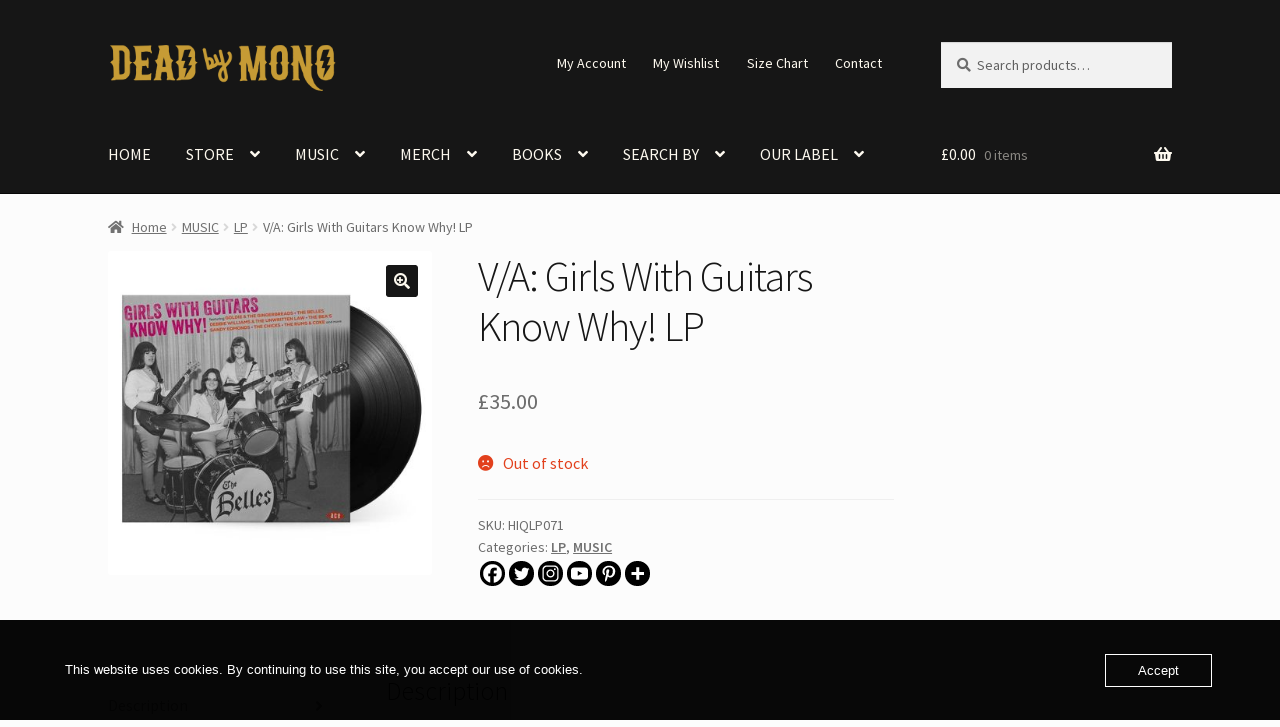

--- FILE ---
content_type: text/html; charset=UTF-8
request_url: https://www.deadbymono.com/product/various-girls-with-guitars-know-why-lp/
body_size: 46484
content:
<!doctype html>
<html lang="en-GB">
<head>
<meta charset="UTF-8">
<meta name="viewport" content="width=device-width, initial-scale=1">
<link rel="profile" href="https://gmpg.org/xfn/11">
<link rel="pingback" href="https://www.deadbymono.com/xmlrpc.php">

<meta name='robots' content='index, follow, max-image-preview:large, max-snippet:-1, max-video-preview:-1' />

	<!-- This site is optimized with the Yoast SEO plugin v26.6 - https://yoast.com/wordpress/plugins/seo/ -->
	<title>V/A Girls With Guitars Know Why! LP | Dead by Mono Store</title>
	<link rel="canonical" href="https://www.deadbymono.com/product/various-girls-with-guitars-know-why-lp/" />
	<meta property="og:locale" content="en_GB" />
	<meta property="og:type" content="article" />
	<meta property="og:title" content="V/A Girls With Guitars Know Why! LP | Dead by Mono Store" />
	<meta property="og:description" content="A collection of guitar-wielding all-girl bands, drop-dead female frat rock, garage girls and axe-centric she-pop from the 60s. 14 hot nuggets, each one hand-picked with vinyl lovers in mind. TRACKLIST: SIDE ONE 1. LOOK FOR ME BABY &#8211; Goldie &#038; The Gingerbreads 2. LOVE SEEMS SO HARD TO FIND – Debbie Williams &#038; The Unwritten [&hellip;]" />
	<meta property="og:url" content="https://www.deadbymono.com/product/various-girls-with-guitars-know-why-lp/" />
	<meta property="og:site_name" content="Dead by Mono Store" />
	<meta property="article:publisher" content="https://www.facebook.com/DeadbyMonoRecords/" />
	<meta property="article:modified_time" content="2025-12-28T15:48:24+00:00" />
	<meta property="og:image" content="https://usercontent.one/wp/www.deadbymono.com/wp-content/uploads/2023/02/various-girls-with-guitars-know-why-lp.jpg?media=1746523194" />
	<meta property="og:image:width" content="800" />
	<meta property="og:image:height" content="800" />
	<meta property="og:image:type" content="image/jpeg" />
	<meta name="twitter:card" content="summary_large_image" />
	<meta name="twitter:site" content="@deadbymono" />
	<meta name="twitter:label1" content="Estimated reading time" />
	<meta name="twitter:data1" content="1 minute" />
	<script type="application/ld+json" class="yoast-schema-graph">{"@context":"https://schema.org","@graph":[{"@type":"WebPage","@id":"https://www.deadbymono.com/product/various-girls-with-guitars-know-why-lp/","url":"https://www.deadbymono.com/product/various-girls-with-guitars-know-why-lp/","name":"V/A Girls With Guitars Know Why! LP | Dead by Mono Store","isPartOf":{"@id":"https://www.deadbymono.com/#website"},"primaryImageOfPage":{"@id":"https://www.deadbymono.com/product/various-girls-with-guitars-know-why-lp/#primaryimage"},"image":{"@id":"https://www.deadbymono.com/product/various-girls-with-guitars-know-why-lp/#primaryimage"},"thumbnailUrl":"https://www.deadbymono.com/wp-content/uploads/2023/02/various-girls-with-guitars-know-why-lp.jpg","datePublished":"2023-02-06T19:11:29+00:00","dateModified":"2025-12-28T15:48:24+00:00","breadcrumb":{"@id":"https://www.deadbymono.com/product/various-girls-with-guitars-know-why-lp/#breadcrumb"},"inLanguage":"en-GB","potentialAction":[{"@type":"ReadAction","target":["https://www.deadbymono.com/product/various-girls-with-guitars-know-why-lp/"]}]},{"@type":"ImageObject","inLanguage":"en-GB","@id":"https://www.deadbymono.com/product/various-girls-with-guitars-know-why-lp/#primaryimage","url":"https://www.deadbymono.com/wp-content/uploads/2023/02/various-girls-with-guitars-know-why-lp.jpg","contentUrl":"https://www.deadbymono.com/wp-content/uploads/2023/02/various-girls-with-guitars-know-why-lp.jpg","width":800,"height":800,"caption":"Various artists - Girls With Guitars Know Why! album in LP format on black vinyl."},{"@type":"BreadcrumbList","@id":"https://www.deadbymono.com/product/various-girls-with-guitars-know-why-lp/#breadcrumb","itemListElement":[{"@type":"ListItem","position":1,"name":"Home","item":"https://www.deadbymono.com/"},{"@type":"ListItem","position":2,"name":"STORE","item":"https://www.deadbymono.com/store/"},{"@type":"ListItem","position":3,"name":"V/A: Girls With Guitars Know Why! LP"}]},{"@type":"WebSite","@id":"https://www.deadbymono.com/#website","url":"https://www.deadbymono.com/","name":"Dead by Mono Store","description":"Delivering good music since 2005","publisher":{"@id":"https://www.deadbymono.com/#organization"},"alternateName":"Dead by Mono Records","potentialAction":[{"@type":"SearchAction","target":{"@type":"EntryPoint","urlTemplate":"https://www.deadbymono.com/?s={search_term_string}"},"query-input":{"@type":"PropertyValueSpecification","valueRequired":true,"valueName":"search_term_string"}}],"inLanguage":"en-GB"},{"@type":"Organization","@id":"https://www.deadbymono.com/#organization","name":"Dead by Mono","url":"https://www.deadbymono.com/","logo":{"@type":"ImageObject","inLanguage":"en-GB","@id":"https://www.deadbymono.com/#/schema/logo/image/","url":"https://www.deadbymono.com/wp-content/uploads/2020/08/Dead-by-Mono-Logo.png","contentUrl":"https://www.deadbymono.com/wp-content/uploads/2020/08/Dead-by-Mono-Logo.png","width":910,"height":908,"caption":"Dead by Mono"},"image":{"@id":"https://www.deadbymono.com/#/schema/logo/image/"},"sameAs":["https://www.facebook.com/DeadbyMonoRecords/","https://x.com/deadbymono","https://www.instagram.com/deadbymonorecords/","https://www.linkedin.com/company/dead-by-mono-records","https://myspace.com/deadbymonorecords","https://www.pinterest.co.uk/deadbymono/","https://www.youtube.com/user/deadbymono"]}]}</script>
	<!-- / Yoast SEO plugin. -->


<link rel='dns-prefetch' href='//www.googletagmanager.com' />
<link rel='dns-prefetch' href='//www.google.com' />
<link rel='dns-prefetch' href='//capi-automation.s3.us-east-2.amazonaws.com' />
<link rel='dns-prefetch' href='//kit.fontawesome.com' />
<link rel='dns-prefetch' href='//fonts.googleapis.com' />
<link rel="alternate" type="application/rss+xml" title="Dead by Mono Store &raquo; Feed" href="https://www.deadbymono.com/feed/" />
<link rel="alternate" type="application/rss+xml" title="Dead by Mono Store &raquo; Comments Feed" href="https://www.deadbymono.com/comments/feed/" />
<link rel="alternate" title="oEmbed (JSON)" type="application/json+oembed" href="https://www.deadbymono.com/wp-json/oembed/1.0/embed?url=https%3A%2F%2Fwww.deadbymono.com%2Fproduct%2Fvarious-girls-with-guitars-know-why-lp%2F" />
<link rel="alternate" title="oEmbed (XML)" type="text/xml+oembed" href="https://www.deadbymono.com/wp-json/oembed/1.0/embed?url=https%3A%2F%2Fwww.deadbymono.com%2Fproduct%2Fvarious-girls-with-guitars-know-why-lp%2F&#038;format=xml" />
<style id='wp-img-auto-sizes-contain-inline-css'>
img:is([sizes=auto i],[sizes^="auto," i]){contain-intrinsic-size:3000px 1500px}
/*# sourceURL=wp-img-auto-sizes-contain-inline-css */
</style>
<style id='wp-emoji-styles-inline-css'>

	img.wp-smiley, img.emoji {
		display: inline !important;
		border: none !important;
		box-shadow: none !important;
		height: 1em !important;
		width: 1em !important;
		margin: 0 0.07em !important;
		vertical-align: -0.1em !important;
		background: none !important;
		padding: 0 !important;
	}
/*# sourceURL=wp-emoji-styles-inline-css */
</style>
<style id='wp-block-library-inline-css'>
:root{--wp-block-synced-color:#7a00df;--wp-block-synced-color--rgb:122,0,223;--wp-bound-block-color:var(--wp-block-synced-color);--wp-editor-canvas-background:#ddd;--wp-admin-theme-color:#007cba;--wp-admin-theme-color--rgb:0,124,186;--wp-admin-theme-color-darker-10:#006ba1;--wp-admin-theme-color-darker-10--rgb:0,107,160.5;--wp-admin-theme-color-darker-20:#005a87;--wp-admin-theme-color-darker-20--rgb:0,90,135;--wp-admin-border-width-focus:2px}@media (min-resolution:192dpi){:root{--wp-admin-border-width-focus:1.5px}}.wp-element-button{cursor:pointer}:root .has-very-light-gray-background-color{background-color:#eee}:root .has-very-dark-gray-background-color{background-color:#313131}:root .has-very-light-gray-color{color:#eee}:root .has-very-dark-gray-color{color:#313131}:root .has-vivid-green-cyan-to-vivid-cyan-blue-gradient-background{background:linear-gradient(135deg,#00d084,#0693e3)}:root .has-purple-crush-gradient-background{background:linear-gradient(135deg,#34e2e4,#4721fb 50%,#ab1dfe)}:root .has-hazy-dawn-gradient-background{background:linear-gradient(135deg,#faaca8,#dad0ec)}:root .has-subdued-olive-gradient-background{background:linear-gradient(135deg,#fafae1,#67a671)}:root .has-atomic-cream-gradient-background{background:linear-gradient(135deg,#fdd79a,#004a59)}:root .has-nightshade-gradient-background{background:linear-gradient(135deg,#330968,#31cdcf)}:root .has-midnight-gradient-background{background:linear-gradient(135deg,#020381,#2874fc)}:root{--wp--preset--font-size--normal:16px;--wp--preset--font-size--huge:42px}.has-regular-font-size{font-size:1em}.has-larger-font-size{font-size:2.625em}.has-normal-font-size{font-size:var(--wp--preset--font-size--normal)}.has-huge-font-size{font-size:var(--wp--preset--font-size--huge)}.has-text-align-center{text-align:center}.has-text-align-left{text-align:left}.has-text-align-right{text-align:right}.has-fit-text{white-space:nowrap!important}#end-resizable-editor-section{display:none}.aligncenter{clear:both}.items-justified-left{justify-content:flex-start}.items-justified-center{justify-content:center}.items-justified-right{justify-content:flex-end}.items-justified-space-between{justify-content:space-between}.screen-reader-text{border:0;clip-path:inset(50%);height:1px;margin:-1px;overflow:hidden;padding:0;position:absolute;width:1px;word-wrap:normal!important}.screen-reader-text:focus{background-color:#ddd;clip-path:none;color:#444;display:block;font-size:1em;height:auto;left:5px;line-height:normal;padding:15px 23px 14px;text-decoration:none;top:5px;width:auto;z-index:100000}html :where(.has-border-color){border-style:solid}html :where([style*=border-top-color]){border-top-style:solid}html :where([style*=border-right-color]){border-right-style:solid}html :where([style*=border-bottom-color]){border-bottom-style:solid}html :where([style*=border-left-color]){border-left-style:solid}html :where([style*=border-width]){border-style:solid}html :where([style*=border-top-width]){border-top-style:solid}html :where([style*=border-right-width]){border-right-style:solid}html :where([style*=border-bottom-width]){border-bottom-style:solid}html :where([style*=border-left-width]){border-left-style:solid}html :where(img[class*=wp-image-]){height:auto;max-width:100%}:where(figure){margin:0 0 1em}html :where(.is-position-sticky){--wp-admin--admin-bar--position-offset:var(--wp-admin--admin-bar--height,0px)}@media screen and (max-width:600px){html :where(.is-position-sticky){--wp-admin--admin-bar--position-offset:0px}}

/*# sourceURL=wp-block-library-inline-css */
</style><style id='wp-block-heading-inline-css'>
h1:where(.wp-block-heading).has-background,h2:where(.wp-block-heading).has-background,h3:where(.wp-block-heading).has-background,h4:where(.wp-block-heading).has-background,h5:where(.wp-block-heading).has-background,h6:where(.wp-block-heading).has-background{padding:1.25em 2.375em}h1.has-text-align-left[style*=writing-mode]:where([style*=vertical-lr]),h1.has-text-align-right[style*=writing-mode]:where([style*=vertical-rl]),h2.has-text-align-left[style*=writing-mode]:where([style*=vertical-lr]),h2.has-text-align-right[style*=writing-mode]:where([style*=vertical-rl]),h3.has-text-align-left[style*=writing-mode]:where([style*=vertical-lr]),h3.has-text-align-right[style*=writing-mode]:where([style*=vertical-rl]),h4.has-text-align-left[style*=writing-mode]:where([style*=vertical-lr]),h4.has-text-align-right[style*=writing-mode]:where([style*=vertical-rl]),h5.has-text-align-left[style*=writing-mode]:where([style*=vertical-lr]),h5.has-text-align-right[style*=writing-mode]:where([style*=vertical-rl]),h6.has-text-align-left[style*=writing-mode]:where([style*=vertical-lr]),h6.has-text-align-right[style*=writing-mode]:where([style*=vertical-rl]){rotate:180deg}
/*# sourceURL=https://www.deadbymono.com/wp-includes/blocks/heading/style.min.css */
</style>
<style id='wp-block-group-inline-css'>
.wp-block-group{box-sizing:border-box}:where(.wp-block-group.wp-block-group-is-layout-constrained){position:relative}
/*# sourceURL=https://www.deadbymono.com/wp-includes/blocks/group/style.min.css */
</style>
<style id='wp-block-group-theme-inline-css'>
:where(.wp-block-group.has-background){padding:1.25em 2.375em}
/*# sourceURL=https://www.deadbymono.com/wp-includes/blocks/group/theme.min.css */
</style>
<style id='wp-block-social-links-inline-css'>
.wp-block-social-links{background:none;box-sizing:border-box;margin-left:0;padding-left:0;padding-right:0;text-indent:0}.wp-block-social-links .wp-social-link a,.wp-block-social-links .wp-social-link a:hover{border-bottom:0;box-shadow:none;text-decoration:none}.wp-block-social-links .wp-social-link svg{height:1em;width:1em}.wp-block-social-links .wp-social-link span:not(.screen-reader-text){font-size:.65em;margin-left:.5em;margin-right:.5em}.wp-block-social-links.has-small-icon-size{font-size:16px}.wp-block-social-links,.wp-block-social-links.has-normal-icon-size{font-size:24px}.wp-block-social-links.has-large-icon-size{font-size:36px}.wp-block-social-links.has-huge-icon-size{font-size:48px}.wp-block-social-links.aligncenter{display:flex;justify-content:center}.wp-block-social-links.alignright{justify-content:flex-end}.wp-block-social-link{border-radius:9999px;display:block}@media not (prefers-reduced-motion){.wp-block-social-link{transition:transform .1s ease}}.wp-block-social-link{height:auto}.wp-block-social-link a{align-items:center;display:flex;line-height:0}.wp-block-social-link:hover{transform:scale(1.1)}.wp-block-social-links .wp-block-social-link.wp-social-link{display:inline-block;margin:0;padding:0}.wp-block-social-links .wp-block-social-link.wp-social-link .wp-block-social-link-anchor,.wp-block-social-links .wp-block-social-link.wp-social-link .wp-block-social-link-anchor svg,.wp-block-social-links .wp-block-social-link.wp-social-link .wp-block-social-link-anchor:active,.wp-block-social-links .wp-block-social-link.wp-social-link .wp-block-social-link-anchor:hover,.wp-block-social-links .wp-block-social-link.wp-social-link .wp-block-social-link-anchor:visited{color:currentColor;fill:currentColor}:where(.wp-block-social-links:not(.is-style-logos-only)) .wp-social-link{background-color:#f0f0f0;color:#444}:where(.wp-block-social-links:not(.is-style-logos-only)) .wp-social-link-amazon{background-color:#f90;color:#fff}:where(.wp-block-social-links:not(.is-style-logos-only)) .wp-social-link-bandcamp{background-color:#1ea0c3;color:#fff}:where(.wp-block-social-links:not(.is-style-logos-only)) .wp-social-link-behance{background-color:#0757fe;color:#fff}:where(.wp-block-social-links:not(.is-style-logos-only)) .wp-social-link-bluesky{background-color:#0a7aff;color:#fff}:where(.wp-block-social-links:not(.is-style-logos-only)) .wp-social-link-codepen{background-color:#1e1f26;color:#fff}:where(.wp-block-social-links:not(.is-style-logos-only)) .wp-social-link-deviantart{background-color:#02e49b;color:#fff}:where(.wp-block-social-links:not(.is-style-logos-only)) .wp-social-link-discord{background-color:#5865f2;color:#fff}:where(.wp-block-social-links:not(.is-style-logos-only)) .wp-social-link-dribbble{background-color:#e94c89;color:#fff}:where(.wp-block-social-links:not(.is-style-logos-only)) .wp-social-link-dropbox{background-color:#4280ff;color:#fff}:where(.wp-block-social-links:not(.is-style-logos-only)) .wp-social-link-etsy{background-color:#f45800;color:#fff}:where(.wp-block-social-links:not(.is-style-logos-only)) .wp-social-link-facebook{background-color:#0866ff;color:#fff}:where(.wp-block-social-links:not(.is-style-logos-only)) .wp-social-link-fivehundredpx{background-color:#000;color:#fff}:where(.wp-block-social-links:not(.is-style-logos-only)) .wp-social-link-flickr{background-color:#0461dd;color:#fff}:where(.wp-block-social-links:not(.is-style-logos-only)) .wp-social-link-foursquare{background-color:#e65678;color:#fff}:where(.wp-block-social-links:not(.is-style-logos-only)) .wp-social-link-github{background-color:#24292d;color:#fff}:where(.wp-block-social-links:not(.is-style-logos-only)) .wp-social-link-goodreads{background-color:#eceadd;color:#382110}:where(.wp-block-social-links:not(.is-style-logos-only)) .wp-social-link-google{background-color:#ea4434;color:#fff}:where(.wp-block-social-links:not(.is-style-logos-only)) .wp-social-link-gravatar{background-color:#1d4fc4;color:#fff}:where(.wp-block-social-links:not(.is-style-logos-only)) .wp-social-link-instagram{background-color:#f00075;color:#fff}:where(.wp-block-social-links:not(.is-style-logos-only)) .wp-social-link-lastfm{background-color:#e21b24;color:#fff}:where(.wp-block-social-links:not(.is-style-logos-only)) .wp-social-link-linkedin{background-color:#0d66c2;color:#fff}:where(.wp-block-social-links:not(.is-style-logos-only)) .wp-social-link-mastodon{background-color:#3288d4;color:#fff}:where(.wp-block-social-links:not(.is-style-logos-only)) .wp-social-link-medium{background-color:#000;color:#fff}:where(.wp-block-social-links:not(.is-style-logos-only)) .wp-social-link-meetup{background-color:#f6405f;color:#fff}:where(.wp-block-social-links:not(.is-style-logos-only)) .wp-social-link-patreon{background-color:#000;color:#fff}:where(.wp-block-social-links:not(.is-style-logos-only)) .wp-social-link-pinterest{background-color:#e60122;color:#fff}:where(.wp-block-social-links:not(.is-style-logos-only)) .wp-social-link-pocket{background-color:#ef4155;color:#fff}:where(.wp-block-social-links:not(.is-style-logos-only)) .wp-social-link-reddit{background-color:#ff4500;color:#fff}:where(.wp-block-social-links:not(.is-style-logos-only)) .wp-social-link-skype{background-color:#0478d7;color:#fff}:where(.wp-block-social-links:not(.is-style-logos-only)) .wp-social-link-snapchat{background-color:#fefc00;color:#fff;stroke:#000}:where(.wp-block-social-links:not(.is-style-logos-only)) .wp-social-link-soundcloud{background-color:#ff5600;color:#fff}:where(.wp-block-social-links:not(.is-style-logos-only)) .wp-social-link-spotify{background-color:#1bd760;color:#fff}:where(.wp-block-social-links:not(.is-style-logos-only)) .wp-social-link-telegram{background-color:#2aabee;color:#fff}:where(.wp-block-social-links:not(.is-style-logos-only)) .wp-social-link-threads{background-color:#000;color:#fff}:where(.wp-block-social-links:not(.is-style-logos-only)) .wp-social-link-tiktok{background-color:#000;color:#fff}:where(.wp-block-social-links:not(.is-style-logos-only)) .wp-social-link-tumblr{background-color:#011835;color:#fff}:where(.wp-block-social-links:not(.is-style-logos-only)) .wp-social-link-twitch{background-color:#6440a4;color:#fff}:where(.wp-block-social-links:not(.is-style-logos-only)) .wp-social-link-twitter{background-color:#1da1f2;color:#fff}:where(.wp-block-social-links:not(.is-style-logos-only)) .wp-social-link-vimeo{background-color:#1eb7ea;color:#fff}:where(.wp-block-social-links:not(.is-style-logos-only)) .wp-social-link-vk{background-color:#4680c2;color:#fff}:where(.wp-block-social-links:not(.is-style-logos-only)) .wp-social-link-wordpress{background-color:#3499cd;color:#fff}:where(.wp-block-social-links:not(.is-style-logos-only)) .wp-social-link-whatsapp{background-color:#25d366;color:#fff}:where(.wp-block-social-links:not(.is-style-logos-only)) .wp-social-link-x{background-color:#000;color:#fff}:where(.wp-block-social-links:not(.is-style-logos-only)) .wp-social-link-yelp{background-color:#d32422;color:#fff}:where(.wp-block-social-links:not(.is-style-logos-only)) .wp-social-link-youtube{background-color:red;color:#fff}:where(.wp-block-social-links.is-style-logos-only) .wp-social-link{background:none}:where(.wp-block-social-links.is-style-logos-only) .wp-social-link svg{height:1.25em;width:1.25em}:where(.wp-block-social-links.is-style-logos-only) .wp-social-link-amazon{color:#f90}:where(.wp-block-social-links.is-style-logos-only) .wp-social-link-bandcamp{color:#1ea0c3}:where(.wp-block-social-links.is-style-logos-only) .wp-social-link-behance{color:#0757fe}:where(.wp-block-social-links.is-style-logos-only) .wp-social-link-bluesky{color:#0a7aff}:where(.wp-block-social-links.is-style-logos-only) .wp-social-link-codepen{color:#1e1f26}:where(.wp-block-social-links.is-style-logos-only) .wp-social-link-deviantart{color:#02e49b}:where(.wp-block-social-links.is-style-logos-only) .wp-social-link-discord{color:#5865f2}:where(.wp-block-social-links.is-style-logos-only) .wp-social-link-dribbble{color:#e94c89}:where(.wp-block-social-links.is-style-logos-only) .wp-social-link-dropbox{color:#4280ff}:where(.wp-block-social-links.is-style-logos-only) .wp-social-link-etsy{color:#f45800}:where(.wp-block-social-links.is-style-logos-only) .wp-social-link-facebook{color:#0866ff}:where(.wp-block-social-links.is-style-logos-only) .wp-social-link-fivehundredpx{color:#000}:where(.wp-block-social-links.is-style-logos-only) .wp-social-link-flickr{color:#0461dd}:where(.wp-block-social-links.is-style-logos-only) .wp-social-link-foursquare{color:#e65678}:where(.wp-block-social-links.is-style-logos-only) .wp-social-link-github{color:#24292d}:where(.wp-block-social-links.is-style-logos-only) .wp-social-link-goodreads{color:#382110}:where(.wp-block-social-links.is-style-logos-only) .wp-social-link-google{color:#ea4434}:where(.wp-block-social-links.is-style-logos-only) .wp-social-link-gravatar{color:#1d4fc4}:where(.wp-block-social-links.is-style-logos-only) .wp-social-link-instagram{color:#f00075}:where(.wp-block-social-links.is-style-logos-only) .wp-social-link-lastfm{color:#e21b24}:where(.wp-block-social-links.is-style-logos-only) .wp-social-link-linkedin{color:#0d66c2}:where(.wp-block-social-links.is-style-logos-only) .wp-social-link-mastodon{color:#3288d4}:where(.wp-block-social-links.is-style-logos-only) .wp-social-link-medium{color:#000}:where(.wp-block-social-links.is-style-logos-only) .wp-social-link-meetup{color:#f6405f}:where(.wp-block-social-links.is-style-logos-only) .wp-social-link-patreon{color:#000}:where(.wp-block-social-links.is-style-logos-only) .wp-social-link-pinterest{color:#e60122}:where(.wp-block-social-links.is-style-logos-only) .wp-social-link-pocket{color:#ef4155}:where(.wp-block-social-links.is-style-logos-only) .wp-social-link-reddit{color:#ff4500}:where(.wp-block-social-links.is-style-logos-only) .wp-social-link-skype{color:#0478d7}:where(.wp-block-social-links.is-style-logos-only) .wp-social-link-snapchat{color:#fff;stroke:#000}:where(.wp-block-social-links.is-style-logos-only) .wp-social-link-soundcloud{color:#ff5600}:where(.wp-block-social-links.is-style-logos-only) .wp-social-link-spotify{color:#1bd760}:where(.wp-block-social-links.is-style-logos-only) .wp-social-link-telegram{color:#2aabee}:where(.wp-block-social-links.is-style-logos-only) .wp-social-link-threads{color:#000}:where(.wp-block-social-links.is-style-logos-only) .wp-social-link-tiktok{color:#000}:where(.wp-block-social-links.is-style-logos-only) .wp-social-link-tumblr{color:#011835}:where(.wp-block-social-links.is-style-logos-only) .wp-social-link-twitch{color:#6440a4}:where(.wp-block-social-links.is-style-logos-only) .wp-social-link-twitter{color:#1da1f2}:where(.wp-block-social-links.is-style-logos-only) .wp-social-link-vimeo{color:#1eb7ea}:where(.wp-block-social-links.is-style-logos-only) .wp-social-link-vk{color:#4680c2}:where(.wp-block-social-links.is-style-logos-only) .wp-social-link-whatsapp{color:#25d366}:where(.wp-block-social-links.is-style-logos-only) .wp-social-link-wordpress{color:#3499cd}:where(.wp-block-social-links.is-style-logos-only) .wp-social-link-x{color:#000}:where(.wp-block-social-links.is-style-logos-only) .wp-social-link-yelp{color:#d32422}:where(.wp-block-social-links.is-style-logos-only) .wp-social-link-youtube{color:red}.wp-block-social-links.is-style-pill-shape .wp-social-link{width:auto}:root :where(.wp-block-social-links .wp-social-link a){padding:.25em}:root :where(.wp-block-social-links.is-style-logos-only .wp-social-link a){padding:0}:root :where(.wp-block-social-links.is-style-pill-shape .wp-social-link a){padding-left:.6666666667em;padding-right:.6666666667em}.wp-block-social-links:not(.has-icon-color):not(.has-icon-background-color) .wp-social-link-snapchat .wp-block-social-link-label{color:#000}
/*# sourceURL=https://www.deadbymono.com/wp-includes/blocks/social-links/style.min.css */
</style>
<link rel='stylesheet' id='wc-blocks-style-css' href='https://usercontent.one/wp/www.deadbymono.com/wp-content/plugins/woocommerce/assets/client/blocks/wc-blocks.css?ver=wc-10.4.3&media=1746523194' media='all' />
<link rel='stylesheet' id='wc-blocks-style-attribute-filter-css' href='https://usercontent.one/wp/www.deadbymono.com/wp-content/plugins/woocommerce/assets/client/blocks/attribute-filter.css?ver=wc-10.4.3&media=1746523194' media='all' />
<link rel='stylesheet' id='wc-blocks-packages-style-css' href='https://usercontent.one/wp/www.deadbymono.com/wp-content/plugins/woocommerce/assets/client/blocks/packages-style.css?ver=wc-10.4.3&media=1746523194' media='all' />
<style id='global-styles-inline-css'>
:root{--wp--preset--aspect-ratio--square: 1;--wp--preset--aspect-ratio--4-3: 4/3;--wp--preset--aspect-ratio--3-4: 3/4;--wp--preset--aspect-ratio--3-2: 3/2;--wp--preset--aspect-ratio--2-3: 2/3;--wp--preset--aspect-ratio--16-9: 16/9;--wp--preset--aspect-ratio--9-16: 9/16;--wp--preset--color--black: #000000;--wp--preset--color--cyan-bluish-gray: #abb8c3;--wp--preset--color--white: #ffffff;--wp--preset--color--pale-pink: #f78da7;--wp--preset--color--vivid-red: #cf2e2e;--wp--preset--color--luminous-vivid-orange: #ff6900;--wp--preset--color--luminous-vivid-amber: #fcb900;--wp--preset--color--light-green-cyan: #7bdcb5;--wp--preset--color--vivid-green-cyan: #00d084;--wp--preset--color--pale-cyan-blue: #8ed1fc;--wp--preset--color--vivid-cyan-blue: #0693e3;--wp--preset--color--vivid-purple: #9b51e0;--wp--preset--gradient--vivid-cyan-blue-to-vivid-purple: linear-gradient(135deg,rgb(6,147,227) 0%,rgb(155,81,224) 100%);--wp--preset--gradient--light-green-cyan-to-vivid-green-cyan: linear-gradient(135deg,rgb(122,220,180) 0%,rgb(0,208,130) 100%);--wp--preset--gradient--luminous-vivid-amber-to-luminous-vivid-orange: linear-gradient(135deg,rgb(252,185,0) 0%,rgb(255,105,0) 100%);--wp--preset--gradient--luminous-vivid-orange-to-vivid-red: linear-gradient(135deg,rgb(255,105,0) 0%,rgb(207,46,46) 100%);--wp--preset--gradient--very-light-gray-to-cyan-bluish-gray: linear-gradient(135deg,rgb(238,238,238) 0%,rgb(169,184,195) 100%);--wp--preset--gradient--cool-to-warm-spectrum: linear-gradient(135deg,rgb(74,234,220) 0%,rgb(151,120,209) 20%,rgb(207,42,186) 40%,rgb(238,44,130) 60%,rgb(251,105,98) 80%,rgb(254,248,76) 100%);--wp--preset--gradient--blush-light-purple: linear-gradient(135deg,rgb(255,206,236) 0%,rgb(152,150,240) 100%);--wp--preset--gradient--blush-bordeaux: linear-gradient(135deg,rgb(254,205,165) 0%,rgb(254,45,45) 50%,rgb(107,0,62) 100%);--wp--preset--gradient--luminous-dusk: linear-gradient(135deg,rgb(255,203,112) 0%,rgb(199,81,192) 50%,rgb(65,88,208) 100%);--wp--preset--gradient--pale-ocean: linear-gradient(135deg,rgb(255,245,203) 0%,rgb(182,227,212) 50%,rgb(51,167,181) 100%);--wp--preset--gradient--electric-grass: linear-gradient(135deg,rgb(202,248,128) 0%,rgb(113,206,126) 100%);--wp--preset--gradient--midnight: linear-gradient(135deg,rgb(2,3,129) 0%,rgb(40,116,252) 100%);--wp--preset--font-size--small: 14px;--wp--preset--font-size--medium: 23px;--wp--preset--font-size--large: 26px;--wp--preset--font-size--x-large: 42px;--wp--preset--font-size--normal: 16px;--wp--preset--font-size--huge: 37px;--wp--preset--spacing--20: 0.44rem;--wp--preset--spacing--30: 0.67rem;--wp--preset--spacing--40: 1rem;--wp--preset--spacing--50: 1.5rem;--wp--preset--spacing--60: 2.25rem;--wp--preset--spacing--70: 3.38rem;--wp--preset--spacing--80: 5.06rem;--wp--preset--shadow--natural: 6px 6px 9px rgba(0, 0, 0, 0.2);--wp--preset--shadow--deep: 12px 12px 50px rgba(0, 0, 0, 0.4);--wp--preset--shadow--sharp: 6px 6px 0px rgba(0, 0, 0, 0.2);--wp--preset--shadow--outlined: 6px 6px 0px -3px rgb(255, 255, 255), 6px 6px rgb(0, 0, 0);--wp--preset--shadow--crisp: 6px 6px 0px rgb(0, 0, 0);}:root :where(.is-layout-flow) > :first-child{margin-block-start: 0;}:root :where(.is-layout-flow) > :last-child{margin-block-end: 0;}:root :where(.is-layout-flow) > *{margin-block-start: 24px;margin-block-end: 0;}:root :where(.is-layout-constrained) > :first-child{margin-block-start: 0;}:root :where(.is-layout-constrained) > :last-child{margin-block-end: 0;}:root :where(.is-layout-constrained) > *{margin-block-start: 24px;margin-block-end: 0;}:root :where(.is-layout-flex){gap: 24px;}:root :where(.is-layout-grid){gap: 24px;}body .is-layout-flex{display: flex;}.is-layout-flex{flex-wrap: wrap;align-items: center;}.is-layout-flex > :is(*, div){margin: 0;}body .is-layout-grid{display: grid;}.is-layout-grid > :is(*, div){margin: 0;}.has-black-color{color: var(--wp--preset--color--black) !important;}.has-cyan-bluish-gray-color{color: var(--wp--preset--color--cyan-bluish-gray) !important;}.has-white-color{color: var(--wp--preset--color--white) !important;}.has-pale-pink-color{color: var(--wp--preset--color--pale-pink) !important;}.has-vivid-red-color{color: var(--wp--preset--color--vivid-red) !important;}.has-luminous-vivid-orange-color{color: var(--wp--preset--color--luminous-vivid-orange) !important;}.has-luminous-vivid-amber-color{color: var(--wp--preset--color--luminous-vivid-amber) !important;}.has-light-green-cyan-color{color: var(--wp--preset--color--light-green-cyan) !important;}.has-vivid-green-cyan-color{color: var(--wp--preset--color--vivid-green-cyan) !important;}.has-pale-cyan-blue-color{color: var(--wp--preset--color--pale-cyan-blue) !important;}.has-vivid-cyan-blue-color{color: var(--wp--preset--color--vivid-cyan-blue) !important;}.has-vivid-purple-color{color: var(--wp--preset--color--vivid-purple) !important;}.has-black-background-color{background-color: var(--wp--preset--color--black) !important;}.has-cyan-bluish-gray-background-color{background-color: var(--wp--preset--color--cyan-bluish-gray) !important;}.has-white-background-color{background-color: var(--wp--preset--color--white) !important;}.has-pale-pink-background-color{background-color: var(--wp--preset--color--pale-pink) !important;}.has-vivid-red-background-color{background-color: var(--wp--preset--color--vivid-red) !important;}.has-luminous-vivid-orange-background-color{background-color: var(--wp--preset--color--luminous-vivid-orange) !important;}.has-luminous-vivid-amber-background-color{background-color: var(--wp--preset--color--luminous-vivid-amber) !important;}.has-light-green-cyan-background-color{background-color: var(--wp--preset--color--light-green-cyan) !important;}.has-vivid-green-cyan-background-color{background-color: var(--wp--preset--color--vivid-green-cyan) !important;}.has-pale-cyan-blue-background-color{background-color: var(--wp--preset--color--pale-cyan-blue) !important;}.has-vivid-cyan-blue-background-color{background-color: var(--wp--preset--color--vivid-cyan-blue) !important;}.has-vivid-purple-background-color{background-color: var(--wp--preset--color--vivid-purple) !important;}.has-black-border-color{border-color: var(--wp--preset--color--black) !important;}.has-cyan-bluish-gray-border-color{border-color: var(--wp--preset--color--cyan-bluish-gray) !important;}.has-white-border-color{border-color: var(--wp--preset--color--white) !important;}.has-pale-pink-border-color{border-color: var(--wp--preset--color--pale-pink) !important;}.has-vivid-red-border-color{border-color: var(--wp--preset--color--vivid-red) !important;}.has-luminous-vivid-orange-border-color{border-color: var(--wp--preset--color--luminous-vivid-orange) !important;}.has-luminous-vivid-amber-border-color{border-color: var(--wp--preset--color--luminous-vivid-amber) !important;}.has-light-green-cyan-border-color{border-color: var(--wp--preset--color--light-green-cyan) !important;}.has-vivid-green-cyan-border-color{border-color: var(--wp--preset--color--vivid-green-cyan) !important;}.has-pale-cyan-blue-border-color{border-color: var(--wp--preset--color--pale-cyan-blue) !important;}.has-vivid-cyan-blue-border-color{border-color: var(--wp--preset--color--vivid-cyan-blue) !important;}.has-vivid-purple-border-color{border-color: var(--wp--preset--color--vivid-purple) !important;}.has-vivid-cyan-blue-to-vivid-purple-gradient-background{background: var(--wp--preset--gradient--vivid-cyan-blue-to-vivid-purple) !important;}.has-light-green-cyan-to-vivid-green-cyan-gradient-background{background: var(--wp--preset--gradient--light-green-cyan-to-vivid-green-cyan) !important;}.has-luminous-vivid-amber-to-luminous-vivid-orange-gradient-background{background: var(--wp--preset--gradient--luminous-vivid-amber-to-luminous-vivid-orange) !important;}.has-luminous-vivid-orange-to-vivid-red-gradient-background{background: var(--wp--preset--gradient--luminous-vivid-orange-to-vivid-red) !important;}.has-very-light-gray-to-cyan-bluish-gray-gradient-background{background: var(--wp--preset--gradient--very-light-gray-to-cyan-bluish-gray) !important;}.has-cool-to-warm-spectrum-gradient-background{background: var(--wp--preset--gradient--cool-to-warm-spectrum) !important;}.has-blush-light-purple-gradient-background{background: var(--wp--preset--gradient--blush-light-purple) !important;}.has-blush-bordeaux-gradient-background{background: var(--wp--preset--gradient--blush-bordeaux) !important;}.has-luminous-dusk-gradient-background{background: var(--wp--preset--gradient--luminous-dusk) !important;}.has-pale-ocean-gradient-background{background: var(--wp--preset--gradient--pale-ocean) !important;}.has-electric-grass-gradient-background{background: var(--wp--preset--gradient--electric-grass) !important;}.has-midnight-gradient-background{background: var(--wp--preset--gradient--midnight) !important;}.has-small-font-size{font-size: var(--wp--preset--font-size--small) !important;}.has-medium-font-size{font-size: var(--wp--preset--font-size--medium) !important;}.has-large-font-size{font-size: var(--wp--preset--font-size--large) !important;}.has-x-large-font-size{font-size: var(--wp--preset--font-size--x-large) !important;}
/*# sourceURL=global-styles-inline-css */
</style>
<style id='core-block-supports-inline-css'>
.wp-container-core-social-links-is-layout-6c531013{flex-wrap:nowrap;}
/*# sourceURL=core-block-supports-inline-css */
</style>

<style id='classic-theme-styles-inline-css'>
/*! This file is auto-generated */
.wp-block-button__link{color:#fff;background-color:#32373c;border-radius:9999px;box-shadow:none;text-decoration:none;padding:calc(.667em + 2px) calc(1.333em + 2px);font-size:1.125em}.wp-block-file__button{background:#32373c;color:#fff;text-decoration:none}
/*# sourceURL=/wp-includes/css/classic-themes.min.css */
</style>
<link rel='stylesheet' id='storefront-gutenberg-blocks-css' href='https://usercontent.one/wp/www.deadbymono.com/wp-content/themes/storefront/assets/css/base/gutenberg-blocks.css?ver=4.6.2&media=1746523194' media='all' />
<style id='storefront-gutenberg-blocks-inline-css'>

				.wp-block-button__link:not(.has-text-color) {
					color: #fdf9ef;
				}

				.wp-block-button__link:not(.has-text-color):hover,
				.wp-block-button__link:not(.has-text-color):focus,
				.wp-block-button__link:not(.has-text-color):active {
					color: #fdf9ef;
				}

				.wp-block-button__link:not(.has-background) {
					background-color: #161616;
				}

				.wp-block-button__link:not(.has-background):hover,
				.wp-block-button__link:not(.has-background):focus,
				.wp-block-button__link:not(.has-background):active {
					border-color: #000000;
					background-color: #000000;
				}

				.wc-block-grid__products .wc-block-grid__product .wp-block-button__link {
					background-color: #161616;
					border-color: #161616;
					color: #fdf9ef;
				}

				.wp-block-quote footer,
				.wp-block-quote cite,
				.wp-block-quote__citation {
					color: #6d6d6d;
				}

				.wp-block-pullquote cite,
				.wp-block-pullquote footer,
				.wp-block-pullquote__citation {
					color: #6d6d6d;
				}

				.wp-block-image figcaption {
					color: #6d6d6d;
				}

				.wp-block-separator.is-style-dots::before {
					color: #161616;
				}

				.wp-block-file a.wp-block-file__button {
					color: #fdf9ef;
					background-color: #161616;
					border-color: #161616;
				}

				.wp-block-file a.wp-block-file__button:hover,
				.wp-block-file a.wp-block-file__button:focus,
				.wp-block-file a.wp-block-file__button:active {
					color: #fdf9ef;
					background-color: #000000;
				}

				.wp-block-code,
				.wp-block-preformatted pre {
					color: #6d6d6d;
				}

				.wp-block-table:not( .has-background ):not( .is-style-stripes ) tbody tr:nth-child(2n) td {
					background-color: #fafafa;
				}

				.wp-block-cover .wp-block-cover__inner-container h1:not(.has-text-color),
				.wp-block-cover .wp-block-cover__inner-container h2:not(.has-text-color),
				.wp-block-cover .wp-block-cover__inner-container h3:not(.has-text-color),
				.wp-block-cover .wp-block-cover__inner-container h4:not(.has-text-color),
				.wp-block-cover .wp-block-cover__inner-container h5:not(.has-text-color),
				.wp-block-cover .wp-block-cover__inner-container h6:not(.has-text-color) {
					color: #161616;
				}

				div.wc-block-components-price-slider__range-input-progress,
				.rtl .wc-block-components-price-slider__range-input-progress {
					--range-color: #6d6d6d;
				}

				/* Target only IE11 */
				@media all and (-ms-high-contrast: none), (-ms-high-contrast: active) {
					.wc-block-components-price-slider__range-input-progress {
						background: #6d6d6d;
					}
				}

				.wc-block-components-button:not(.is-link) {
					background-color: #161616;
					color: #fdf9ef;
				}

				.wc-block-components-button:not(.is-link):hover,
				.wc-block-components-button:not(.is-link):focus,
				.wc-block-components-button:not(.is-link):active {
					background-color: #000000;
					color: #fdf9ef;
				}

				.wc-block-components-button:not(.is-link):disabled {
					background-color: #161616;
					color: #fdf9ef;
				}

				.wc-block-cart__submit-container {
					background-color: #fcfcfc;
				}

				.wc-block-cart__submit-container::before {
					color: rgba(217,217,217,0.5);
				}

				.wc-block-components-order-summary-item__quantity {
					background-color: #fcfcfc;
					border-color: #6d6d6d;
					box-shadow: 0 0 0 2px #fcfcfc;
					color: #6d6d6d;
				}
			
/*# sourceURL=storefront-gutenberg-blocks-inline-css */
</style>
<link rel='stylesheet' id='contact-form-7-css' href='https://usercontent.one/wp/www.deadbymono.com/wp-content/plugins/contact-form-7/includes/css/styles.css?ver=6.1.4&media=1746523194' media='all' />
<style id='dominant-color-styles-inline-css'>
img[data-dominant-color]:not(.has-transparency) { background-color: var(--dominant-color); }
/*# sourceURL=dominant-color-styles-inline-css */
</style>
<link rel='stylesheet' id='oc_cb_css_fr-css' href='https://usercontent.one/wp/www.deadbymono.com/wp-content/plugins/onecom-themes-plugins/assets/min-css/cookie-banner-frontend.min.css?ver=5.0.1&media=1746523194' media='all' />
<link rel='stylesheet' id='photoswipe-css' href='https://usercontent.one/wp/www.deadbymono.com/wp-content/plugins/woocommerce/assets/css/photoswipe/photoswipe.min.css?ver=10.4.3&media=1746523194' media='all' />
<link rel='stylesheet' id='photoswipe-default-skin-css' href='https://usercontent.one/wp/www.deadbymono.com/wp-content/plugins/woocommerce/assets/css/photoswipe/default-skin/default-skin.min.css?ver=10.4.3&media=1746523194' media='all' />
<style id='woocommerce-inline-inline-css'>
.woocommerce form .form-row .required { visibility: visible; }
/*# sourceURL=woocommerce-inline-inline-css */
</style>
<link rel='stylesheet' id='gateway-css' href='https://usercontent.one/wp/www.deadbymono.com/wp-content/plugins/woocommerce-paypal-payments/modules/ppcp-button/assets/css/gateway.css?ver=3.3.1&media=1746523194' media='all' />
<link rel='stylesheet' id='storefront-style-css' href='https://usercontent.one/wp/www.deadbymono.com/wp-content/themes/storefront/style.css?ver=4.6.2&media=1746523194' media='all' />
<style id='storefront-style-inline-css'>

			.main-navigation ul li a,
			.site-title a,
			ul.menu li a,
			.site-branding h1 a,
			button.menu-toggle,
			button.menu-toggle:hover,
			.handheld-navigation .dropdown-toggle {
				color: #fdf9ef;
			}

			button.menu-toggle,
			button.menu-toggle:hover {
				border-color: #fdf9ef;
			}

			.main-navigation ul li a:hover,
			.main-navigation ul li:hover > a,
			.site-title a:hover,
			.site-header ul.menu li.current-menu-item > a {
				color: #ffffff;
			}

			table:not( .has-background ) th {
				background-color: #f5f5f5;
			}

			table:not( .has-background ) tbody td {
				background-color: #fafafa;
			}

			table:not( .has-background ) tbody tr:nth-child(2n) td,
			fieldset,
			fieldset legend {
				background-color: #f8f8f8;
			}

			.site-header,
			.secondary-navigation ul ul,
			.main-navigation ul.menu > li.menu-item-has-children:after,
			.secondary-navigation ul.menu ul,
			.storefront-handheld-footer-bar,
			.storefront-handheld-footer-bar ul li > a,
			.storefront-handheld-footer-bar ul li.search .site-search,
			button.menu-toggle,
			button.menu-toggle:hover {
				background-color: #161616;
			}

			p.site-description,
			.site-header,
			.storefront-handheld-footer-bar {
				color: #fdf9ef;
			}

			button.menu-toggle:after,
			button.menu-toggle:before,
			button.menu-toggle span:before {
				background-color: #fdf9ef;
			}

			h1, h2, h3, h4, h5, h6, .wc-block-grid__product-title {
				color: #161616;
			}

			.widget h1 {
				border-bottom-color: #161616;
			}

			body,
			.secondary-navigation a {
				color: #6d6d6d;
			}

			.widget-area .widget a,
			.hentry .entry-header .posted-on a,
			.hentry .entry-header .post-author a,
			.hentry .entry-header .post-comments a,
			.hentry .entry-header .byline a {
				color: #727272;
			}

			a {
				color: #6d6d6d;
			}

			a:focus,
			button:focus,
			.button.alt:focus,
			input:focus,
			textarea:focus,
			input[type="button"]:focus,
			input[type="reset"]:focus,
			input[type="submit"]:focus,
			input[type="email"]:focus,
			input[type="tel"]:focus,
			input[type="url"]:focus,
			input[type="password"]:focus,
			input[type="search"]:focus {
				outline-color: #6d6d6d;
			}

			button, input[type="button"], input[type="reset"], input[type="submit"], .button, .widget a.button {
				background-color: #161616;
				border-color: #161616;
				color: #fdf9ef;
			}

			button:hover, input[type="button"]:hover, input[type="reset"]:hover, input[type="submit"]:hover, .button:hover, .widget a.button:hover {
				background-color: #000000;
				border-color: #000000;
				color: #fdf9ef;
			}

			button.alt, input[type="button"].alt, input[type="reset"].alt, input[type="submit"].alt, .button.alt, .widget-area .widget a.button.alt {
				background-color: #161616;
				border-color: #161616;
				color: #fdf9ef;
			}

			button.alt:hover, input[type="button"].alt:hover, input[type="reset"].alt:hover, input[type="submit"].alt:hover, .button.alt:hover, .widget-area .widget a.button.alt:hover {
				background-color: #000000;
				border-color: #000000;
				color: #fdf9ef;
			}

			.pagination .page-numbers li .page-numbers.current {
				background-color: #e3e3e3;
				color: #636363;
			}

			#comments .comment-list .comment-content .comment-text {
				background-color: #f5f5f5;
			}

			.site-footer {
				background-color: #161616;
				color: #fdf9ef;
			}

			.site-footer a:not(.button):not(.components-button) {
				color: #c79c36;
			}

			.site-footer .storefront-handheld-footer-bar a:not(.button):not(.components-button) {
				color: #fdf9ef;
			}

			.site-footer h1, .site-footer h2, .site-footer h3, .site-footer h4, .site-footer h5, .site-footer h6, .site-footer .widget .widget-title, .site-footer .widget .widgettitle {
				color: #c79c36;
			}

			.page-template-template-homepage.has-post-thumbnail .type-page.has-post-thumbnail .entry-title {
				color: #161616;
			}

			.page-template-template-homepage.has-post-thumbnail .type-page.has-post-thumbnail .entry-content {
				color: #161616;
			}

			@media screen and ( min-width: 768px ) {
				.secondary-navigation ul.menu a:hover {
					color: #ffffff;
				}

				.secondary-navigation ul.menu a {
					color: #fdf9ef;
				}

				.main-navigation ul.menu ul.sub-menu,
				.main-navigation ul.nav-menu ul.children {
					background-color: #070707;
				}

				.site-header {
					border-bottom-color: #070707;
				}
			}
/*# sourceURL=storefront-style-inline-css */
</style>
<link rel='stylesheet' id='storefront-icons-css' href='https://usercontent.one/wp/www.deadbymono.com/wp-content/themes/storefront/assets/css/base/icons.css?ver=4.6.2&media=1746523194' media='all' />
<link rel='stylesheet' id='storefront-fonts-css' href='https://fonts.googleapis.com/css?family=Source+Sans+Pro%3A400%2C300%2C300italic%2C400italic%2C600%2C700%2C900&#038;subset=latin%2Clatin-ext&#038;ver=4.6.2' media='all' />
<link rel='stylesheet' id='heateor_sss_frontend_css-css' href='https://usercontent.one/wp/www.deadbymono.com/wp-content/plugins/sassy-social-share/public/css/sassy-social-share-public.css?ver=3.3.79&media=1746523194' media='all' />
<style id='heateor_sss_frontend_css-inline-css'>
.heateor_sss_button_instagram span.heateor_sss_svg,a.heateor_sss_instagram span.heateor_sss_svg{background:radial-gradient(circle at 30% 107%,#fdf497 0,#fdf497 5%,#fd5949 45%,#d6249f 60%,#285aeb 90%)}div.heateor_sss_horizontal_sharing a.heateor_sss_button_instagram span{background:#000000!important;}div.heateor_sss_standard_follow_icons_container a.heateor_sss_button_instagram span{background:#000000}div.heateor_sss_horizontal_sharing a.heateor_sss_button_instagram span:hover{background:#b3871f!important;}div.heateor_sss_standard_follow_icons_container a.heateor_sss_button_instagram span:hover{background:#b3871f}div.heateor_sss_vertical_sharing  a.heateor_sss_button_instagram span{background:#000000!important;}div.heateor_sss_floating_follow_icons_container a.heateor_sss_button_instagram span{background:#000000}div.heateor_sss_vertical_sharing a.heateor_sss_button_instagram span:hover{background:#b3871f!important;}div.heateor_sss_floating_follow_icons_container a.heateor_sss_button_instagram span:hover{background:#b3871f}.heateor_sss_horizontal_sharing .heateor_sss_svg,.heateor_sss_standard_follow_icons_container .heateor_sss_svg{background-color:#000000!important;background:#000000!important;color:#ffffff;border-width:0px;border-style:solid;border-color:transparent}.heateor_sss_horizontal_sharing span.heateor_sss_svg:hover,.heateor_sss_standard_follow_icons_container span.heateor_sss_svg:hover{background-color:#b3871f!important;background:#b3871f!importantborder-color:transparent;}.heateor_sss_vertical_sharing span.heateor_sss_svg,.heateor_sss_floating_follow_icons_container span.heateor_sss_svg{background-color:#000000!important;background:#000000!important;color:#fff;border-width:0px;border-style:solid;border-color:transparent;}.heateor_sss_vertical_sharing span.heateor_sss_svg:hover,.heateor_sss_floating_follow_icons_container span.heateor_sss_svg:hover{background-color:#b3871f!important;background:#b3871f!important;border-color:transparent;}@media screen and (max-width:783px) {.heateor_sss_vertical_sharing{display:none!important}}div.heateor_sss_mobile_footer{display:none;}@media screen and (max-width:783px){div.heateor_sss_bottom_sharing .heateorSssTCBackground{background-color:white}div.heateor_sss_bottom_sharing{width:100%!important;left:0!important;}div.heateor_sss_bottom_sharing a{width:16.666666666667% !important;}div.heateor_sss_bottom_sharing .heateor_sss_svg{width: 100% !important;}div.heateor_sss_bottom_sharing div.heateorSssTotalShareCount{font-size:1em!important;line-height:18.9px!important}div.heateor_sss_bottom_sharing div.heateorSssTotalShareText{font-size:.7em!important;line-height:0px!important}div.heateor_sss_mobile_footer{display:block;height:27px;}.heateor_sss_bottom_sharing{padding:0!important;display:block!important;width:auto!important;bottom:-2px!important;top: auto!important;}.heateor_sss_bottom_sharing .heateor_sss_square_count{line-height:inherit;}.heateor_sss_bottom_sharing .heateorSssSharingArrow{display:none;}.heateor_sss_bottom_sharing .heateorSssTCBackground{margin-right:1.1em!important}}
/*# sourceURL=heateor_sss_frontend_css-inline-css */
</style>
<link rel='stylesheet' id='sbc-styles-css' href='https://usercontent.one/wp/www.deadbymono.com/wp-content/plugins/storefront-blog-customiser/assets/css/style.css?ver=6e90c9ccc69fbc1481b0d0fce25c19d1&media=1746523194' media='all' />
<link rel='stylesheet' id='wpb_wrps_owl_carousel-css' href='https://usercontent.one/wp/www.deadbymono.com/wp-content/plugins/wpb-woocommerce-related-products-slider/assets/css/owl.carousel.css?ver=2.3.4&media=1746523194' media='' />
<link rel='stylesheet' id='wpb_wrps_main_style-css' href='https://usercontent.one/wp/www.deadbymono.com/wp-content/plugins/wpb-woocommerce-related-products-slider/assets/css/main.css?ver=1.0&media=1746523194' media='' />
<link rel='stylesheet' id='storefront-woocommerce-style-css' href='https://usercontent.one/wp/www.deadbymono.com/wp-content/themes/storefront/assets/css/woocommerce/woocommerce.css?ver=4.6.2&media=1746523194' media='all' />
<style id='storefront-woocommerce-style-inline-css'>
@font-face {
				font-family: star;
				src: url(https://usercontent.one/wp/www.deadbymono.com/wp-content/plugins/woocommerce/assets/fonts/star.eot?media=1746523194);
				src:
					url(https://usercontent.one/wp/www.deadbymono.com/wp-content/plugins/woocommerce/assets/fonts/star.eot?media=1746523194?#iefix) format("embedded-opentype"),
					url(https://usercontent.one/wp/www.deadbymono.com/wp-content/plugins/woocommerce/assets/fonts/star.woff?media=1746523194) format("woff"),
					url(https://usercontent.one/wp/www.deadbymono.com/wp-content/plugins/woocommerce/assets/fonts/star.ttf?media=1746523194) format("truetype"),
					url(https://usercontent.one/wp/www.deadbymono.com/wp-content/plugins/woocommerce/assets/fonts/star.svg?media=1746523194#star) format("svg");
				font-weight: 400;
				font-style: normal;
			}
			@font-face {
				font-family: WooCommerce;
				src: url(https://usercontent.one/wp/www.deadbymono.com/wp-content/plugins/woocommerce/assets/fonts/WooCommerce.eot?media=1746523194);
				src:
					url(https://usercontent.one/wp/www.deadbymono.com/wp-content/plugins/woocommerce/assets/fonts/WooCommerce.eot?media=1746523194?#iefix) format("embedded-opentype"),
					url(https://usercontent.one/wp/www.deadbymono.com/wp-content/plugins/woocommerce/assets/fonts/WooCommerce.woff?media=1746523194) format("woff"),
					url(https://usercontent.one/wp/www.deadbymono.com/wp-content/plugins/woocommerce/assets/fonts/WooCommerce.ttf?media=1746523194) format("truetype"),
					url(https://usercontent.one/wp/www.deadbymono.com/wp-content/plugins/woocommerce/assets/fonts/WooCommerce.svg?media=1746523194#WooCommerce) format("svg");
				font-weight: 400;
				font-style: normal;
			}

			a.cart-contents,
			.site-header-cart .widget_shopping_cart a {
				color: #fdf9ef;
			}

			a.cart-contents:hover,
			.site-header-cart .widget_shopping_cart a:hover,
			.site-header-cart:hover > li > a {
				color: #ffffff;
			}

			table.cart td.product-remove,
			table.cart td.actions {
				border-top-color: #fcfcfc;
			}

			.storefront-handheld-footer-bar ul li.cart .count {
				background-color: #fdf9ef;
				color: #161616;
				border-color: #161616;
			}

			.woocommerce-tabs ul.tabs li.active a,
			ul.products li.product .price,
			.onsale,
			.wc-block-grid__product-onsale,
			.widget_search form:before,
			.widget_product_search form:before {
				color: #6d6d6d;
			}

			.woocommerce-breadcrumb a,
			a.woocommerce-review-link,
			.product_meta a {
				color: #727272;
			}

			.wc-block-grid__product-onsale,
			.onsale {
				border-color: #6d6d6d;
			}

			.star-rating span:before,
			.quantity .plus, .quantity .minus,
			p.stars a:hover:after,
			p.stars a:after,
			.star-rating span:before,
			#payment .payment_methods li input[type=radio]:first-child:checked+label:before {
				color: #6d6d6d;
			}

			.widget_price_filter .ui-slider .ui-slider-range,
			.widget_price_filter .ui-slider .ui-slider-handle {
				background-color: #6d6d6d;
			}

			.order_details {
				background-color: #f5f5f5;
			}

			.order_details > li {
				border-bottom: 1px dotted #e0e0e0;
			}

			.order_details:before,
			.order_details:after {
				background: -webkit-linear-gradient(transparent 0,transparent 0),-webkit-linear-gradient(135deg,#f5f5f5 33.33%,transparent 33.33%),-webkit-linear-gradient(45deg,#f5f5f5 33.33%,transparent 33.33%)
			}

			#order_review {
				background-color: #fcfcfc;
			}

			#payment .payment_methods > li .payment_box,
			#payment .place-order {
				background-color: #f7f7f7;
			}

			#payment .payment_methods > li:not(.woocommerce-notice) {
				background-color: #f2f2f2;
			}

			#payment .payment_methods > li:not(.woocommerce-notice):hover {
				background-color: #ededed;
			}

			.woocommerce-pagination .page-numbers li .page-numbers.current {
				background-color: #e3e3e3;
				color: #636363;
			}

			.wc-block-grid__product-onsale,
			.onsale,
			.woocommerce-pagination .page-numbers li .page-numbers:not(.current) {
				color: #6d6d6d;
			}

			p.stars a:before,
			p.stars a:hover~a:before,
			p.stars.selected a.active~a:before {
				color: #6d6d6d;
			}

			p.stars.selected a.active:before,
			p.stars:hover a:before,
			p.stars.selected a:not(.active):before,
			p.stars.selected a.active:before {
				color: #6d6d6d;
			}

			.single-product div.product .woocommerce-product-gallery .woocommerce-product-gallery__trigger {
				background-color: #161616;
				color: #fdf9ef;
			}

			.single-product div.product .woocommerce-product-gallery .woocommerce-product-gallery__trigger:hover {
				background-color: #000000;
				border-color: #000000;
				color: #fdf9ef;
			}

			.button.added_to_cart:focus,
			.button.wc-forward:focus {
				outline-color: #6d6d6d;
			}

			.added_to_cart,
			.site-header-cart .widget_shopping_cart a.button,
			.wc-block-grid__products .wc-block-grid__product .wp-block-button__link {
				background-color: #161616;
				border-color: #161616;
				color: #fdf9ef;
			}

			.added_to_cart:hover,
			.site-header-cart .widget_shopping_cart a.button:hover,
			.wc-block-grid__products .wc-block-grid__product .wp-block-button__link:hover {
				background-color: #000000;
				border-color: #000000;
				color: #fdf9ef;
			}

			.added_to_cart.alt, .added_to_cart, .widget a.button.checkout {
				background-color: #161616;
				border-color: #161616;
				color: #fdf9ef;
			}

			.added_to_cart.alt:hover, .added_to_cart:hover, .widget a.button.checkout:hover {
				background-color: #000000;
				border-color: #000000;
				color: #fdf9ef;
			}

			.button.loading {
				color: #161616;
			}

			.button.loading:hover {
				background-color: #161616;
			}

			.button.loading:after {
				color: #fdf9ef;
			}

			@media screen and ( min-width: 768px ) {
				.site-header-cart .widget_shopping_cart,
				.site-header .product_list_widget li .quantity {
					color: #fdf9ef;
				}

				.site-header-cart .widget_shopping_cart .buttons,
				.site-header-cart .widget_shopping_cart .total {
					background-color: #0c0c0c;
				}

				.site-header-cart .widget_shopping_cart {
					background-color: #070707;
				}
			}
				.storefront-product-pagination a {
					color: #6d6d6d;
					background-color: #fcfcfc;
				}
				.storefront-sticky-add-to-cart {
					color: #6d6d6d;
					background-color: #fcfcfc;
				}

				.storefront-sticky-add-to-cart a:not(.button) {
					color: #fdf9ef;
				}
/*# sourceURL=storefront-woocommerce-style-inline-css */
</style>
<link rel='stylesheet' id='storefront-woocommerce-brands-style-css' href='https://usercontent.one/wp/www.deadbymono.com/wp-content/themes/storefront/assets/css/woocommerce/extensions/brands.css?ver=4.6.2&media=1746523194' media='all' />
<script id="woocommerce-google-analytics-integration-gtag-js-after">
/* Google Analytics for WooCommerce (gtag.js) */
					window.dataLayer = window.dataLayer || [];
					function gtag(){dataLayer.push(arguments);}
					// Set up default consent state.
					for ( const mode of [{"analytics_storage":"denied","ad_storage":"denied","ad_user_data":"denied","ad_personalization":"denied","region":["AT","BE","BG","HR","CY","CZ","DK","EE","FI","FR","DE","GR","HU","IS","IE","IT","LV","LI","LT","LU","MT","NL","NO","PL","PT","RO","SK","SI","ES","SE","GB","CH"]}] || [] ) {
						gtag( "consent", "default", { "wait_for_update": 500, ...mode } );
					}
					gtag("js", new Date());
					gtag("set", "developer_id.dOGY3NW", true);
					gtag("config", "UA-44180246-1", {"track_404":true,"allow_google_signals":true,"logged_in":false,"linker":{"domains":[],"allow_incoming":false},"custom_map":{"dimension1":"logged_in"}});
//# sourceURL=woocommerce-google-analytics-integration-gtag-js-after
</script>
<script src="https://www.deadbymono.com/wp-includes/js/jquery/jquery.min.js?ver=3.7.1" id="jquery-core-js"></script>
<script src="https://www.deadbymono.com/wp-includes/js/jquery/jquery-migrate.min.js?ver=3.4.1" id="jquery-migrate-js"></script>
<script src="https://usercontent.one/wp/www.deadbymono.com/wp-content/plugins/recaptcha-woo/js/rcfwc.js?ver=1.0&media=1746523194" id="rcfwc-js-js" defer data-wp-strategy="defer"></script>
<script src="https://www.google.com/recaptcha/api.js?hl=en_GB" id="recaptcha-js" defer data-wp-strategy="defer"></script>
<script src="https://usercontent.one/wp/www.deadbymono.com/wp-content/plugins/woocommerce/assets/js/jquery-blockui/jquery.blockUI.min.js?ver=2.7.0-wc.10.4.3&media=1746523194" id="wc-jquery-blockui-js" defer data-wp-strategy="defer"></script>
<script id="wc-add-to-cart-js-extra">
var wc_add_to_cart_params = {"ajax_url":"/wp-admin/admin-ajax.php","wc_ajax_url":"/?wc-ajax=%%endpoint%%","i18n_view_cart":"View basket","cart_url":"https://www.deadbymono.com/basket/","is_cart":"","cart_redirect_after_add":"no"};
//# sourceURL=wc-add-to-cart-js-extra
</script>
<script src="https://usercontent.one/wp/www.deadbymono.com/wp-content/plugins/woocommerce/assets/js/frontend/add-to-cart.min.js?ver=10.4.3&media=1746523194" id="wc-add-to-cart-js" defer data-wp-strategy="defer"></script>
<script src="https://usercontent.one/wp/www.deadbymono.com/wp-content/plugins/woocommerce/assets/js/zoom/jquery.zoom.min.js?ver=1.7.21-wc.10.4.3&media=1746523194" id="wc-zoom-js" defer data-wp-strategy="defer"></script>
<script src="https://usercontent.one/wp/www.deadbymono.com/wp-content/plugins/woocommerce/assets/js/flexslider/jquery.flexslider.min.js?ver=2.7.2-wc.10.4.3&media=1746523194" id="wc-flexslider-js" defer data-wp-strategy="defer"></script>
<script src="https://usercontent.one/wp/www.deadbymono.com/wp-content/plugins/woocommerce/assets/js/photoswipe/photoswipe.min.js?ver=4.1.1-wc.10.4.3&media=1746523194" id="wc-photoswipe-js" defer data-wp-strategy="defer"></script>
<script src="https://usercontent.one/wp/www.deadbymono.com/wp-content/plugins/woocommerce/assets/js/photoswipe/photoswipe-ui-default.min.js?ver=4.1.1-wc.10.4.3&media=1746523194" id="wc-photoswipe-ui-default-js" defer data-wp-strategy="defer"></script>
<script id="wc-single-product-js-extra">
var wc_single_product_params = {"i18n_required_rating_text":"Please select a rating","i18n_rating_options":["1 of 5 stars","2 of 5 stars","3 of 5 stars","4 of 5 stars","5 of 5 stars"],"i18n_product_gallery_trigger_text":"View full-screen image gallery","review_rating_required":"yes","flexslider":{"rtl":false,"animation":"slide","smoothHeight":true,"directionNav":false,"controlNav":"thumbnails","slideshow":false,"animationSpeed":500,"animationLoop":false,"allowOneSlide":false},"zoom_enabled":"1","zoom_options":[],"photoswipe_enabled":"1","photoswipe_options":{"shareEl":false,"closeOnScroll":false,"history":false,"hideAnimationDuration":0,"showAnimationDuration":0},"flexslider_enabled":"1"};
//# sourceURL=wc-single-product-js-extra
</script>
<script src="https://usercontent.one/wp/www.deadbymono.com/wp-content/plugins/woocommerce/assets/js/frontend/single-product.min.js?ver=10.4.3&media=1746523194" id="wc-single-product-js" defer data-wp-strategy="defer"></script>
<script src="https://usercontent.one/wp/www.deadbymono.com/wp-content/plugins/woocommerce/assets/js/js-cookie/js.cookie.min.js?ver=2.1.4-wc.10.4.3&media=1746523194" id="wc-js-cookie-js" defer data-wp-strategy="defer"></script>
<script id="woocommerce-js-extra">
var woocommerce_params = {"ajax_url":"/wp-admin/admin-ajax.php","wc_ajax_url":"/?wc-ajax=%%endpoint%%","i18n_password_show":"Show password","i18n_password_hide":"Hide password"};
//# sourceURL=woocommerce-js-extra
</script>
<script src="https://usercontent.one/wp/www.deadbymono.com/wp-content/plugins/woocommerce/assets/js/frontend/woocommerce.min.js?ver=10.4.3&media=1746523194" id="woocommerce-js" defer data-wp-strategy="defer"></script>
<script id="WCPAY_ASSETS-js-extra">
var wcpayAssets = {"url":"https://www.deadbymono.com/wp-content/plugins/woocommerce-payments/dist/"};
//# sourceURL=WCPAY_ASSETS-js-extra
</script>
<script id="wc-cart-fragments-js-extra">
var wc_cart_fragments_params = {"ajax_url":"/wp-admin/admin-ajax.php","wc_ajax_url":"/?wc-ajax=%%endpoint%%","cart_hash_key":"wc_cart_hash_78a2c5b4279f0a2b915eebd3ac960037","fragment_name":"wc_fragments_78a2c5b4279f0a2b915eebd3ac960037","request_timeout":"5000"};
//# sourceURL=wc-cart-fragments-js-extra
</script>
<script src="https://usercontent.one/wp/www.deadbymono.com/wp-content/plugins/woocommerce/assets/js/frontend/cart-fragments.min.js?ver=10.4.3&media=1746523194" id="wc-cart-fragments-js" defer data-wp-strategy="defer"></script>
<link rel="https://api.w.org/" href="https://www.deadbymono.com/wp-json/" /><link rel="alternate" title="JSON" type="application/json" href="https://www.deadbymono.com/wp-json/wp/v2/product/15478" /><link rel="EditURI" type="application/rsd+xml" title="RSD" href="https://www.deadbymono.com/xmlrpc.php?rsd" />
<meta name="generator" content="dominant-color-images 1.2.0">
<style>[class*=" icon-oc-"],[class^=icon-oc-]{speak:none;font-style:normal;font-weight:400;font-variant:normal;text-transform:none;line-height:1;-webkit-font-smoothing:antialiased;-moz-osx-font-smoothing:grayscale}.icon-oc-one-com-white-32px-fill:before{content:"901"}.icon-oc-one-com:before{content:"900"}#one-com-icon,.toplevel_page_onecom-wp .wp-menu-image{speak:none;display:flex;align-items:center;justify-content:center;text-transform:none;line-height:1;-webkit-font-smoothing:antialiased;-moz-osx-font-smoothing:grayscale}.onecom-wp-admin-bar-item>a,.toplevel_page_onecom-wp>.wp-menu-name{font-size:16px;font-weight:400;line-height:1}.toplevel_page_onecom-wp>.wp-menu-name img{width:69px;height:9px;}.wp-submenu-wrap.wp-submenu>.wp-submenu-head>img{width:88px;height:auto}.onecom-wp-admin-bar-item>a img{height:7px!important}.onecom-wp-admin-bar-item>a img,.toplevel_page_onecom-wp>.wp-menu-name img{opacity:.8}.onecom-wp-admin-bar-item.hover>a img,.toplevel_page_onecom-wp.wp-has-current-submenu>.wp-menu-name img,li.opensub>a.toplevel_page_onecom-wp>.wp-menu-name img{opacity:1}#one-com-icon:before,.onecom-wp-admin-bar-item>a:before,.toplevel_page_onecom-wp>.wp-menu-image:before{content:'';position:static!important;background-color:rgba(240,245,250,.4);border-radius:102px;width:18px;height:18px;padding:0!important}.onecom-wp-admin-bar-item>a:before{width:14px;height:14px}.onecom-wp-admin-bar-item.hover>a:before,.toplevel_page_onecom-wp.opensub>a>.wp-menu-image:before,.toplevel_page_onecom-wp.wp-has-current-submenu>.wp-menu-image:before{background-color:#76b82a}.onecom-wp-admin-bar-item>a{display:inline-flex!important;align-items:center;justify-content:center}#one-com-logo-wrapper{font-size:4em}#one-com-icon{vertical-align:middle}.imagify-welcome{display:none !important;}</style><script type='text/javascript'>
/* <![CDATA[ */
var VPData = {"version":"3.4.1","pro":false,"__":{"couldnt_retrieve_vp":"Couldn't retrieve Visual Portfolio ID.","pswp_close":"Close (Esc)","pswp_share":"Share","pswp_fs":"Toggle fullscreen","pswp_zoom":"Zoom in\/out","pswp_prev":"Previous (arrow left)","pswp_next":"Next (arrow right)","pswp_share_fb":"Share on Facebook","pswp_share_tw":"Tweet","pswp_share_x":"X","pswp_share_pin":"Pin it","pswp_download":"Download","fancybox_close":"Close","fancybox_next":"Next","fancybox_prev":"Previous","fancybox_error":"The requested content cannot be loaded. <br \/> Please try again later.","fancybox_play_start":"Start slideshow","fancybox_play_stop":"Pause slideshow","fancybox_full_screen":"Full screen","fancybox_thumbs":"Thumbnails","fancybox_download":"Download","fancybox_share":"Share","fancybox_zoom":"Zoom"},"settingsPopupGallery":{"enable_on_wordpress_images":false,"vendor":"fancybox","deep_linking":false,"deep_linking_url_to_share_images":false,"show_arrows":true,"show_counter":true,"show_zoom_button":false,"show_fullscreen_button":true,"show_share_button":true,"show_close_button":true,"show_thumbs":true,"show_download_button":false,"show_slideshow":true,"click_to_zoom":true,"restore_focus":true},"screenSizes":[320,576,768,992,1200]};
/* ]]> */
</script>
		<noscript>
			<style type="text/css">
				.vp-portfolio__preloader-wrap{display:none}.vp-portfolio__filter-wrap,.vp-portfolio__items-wrap,.vp-portfolio__pagination-wrap,.vp-portfolio__sort-wrap{opacity:1;visibility:visible}.vp-portfolio__item .vp-portfolio__item-img noscript+img,.vp-portfolio__thumbnails-wrap{display:none}
			</style>
		</noscript>
		<meta name="generator" content="webp-uploads 2.6.0">
	<noscript><style>.woocommerce-product-gallery{ opacity: 1 !important; }</style></noscript>
				<script  type="text/javascript">
				!function(f,b,e,v,n,t,s){if(f.fbq)return;n=f.fbq=function(){n.callMethod?
					n.callMethod.apply(n,arguments):n.queue.push(arguments)};if(!f._fbq)f._fbq=n;
					n.push=n;n.loaded=!0;n.version='2.0';n.queue=[];t=b.createElement(e);t.async=!0;
					t.src=v;s=b.getElementsByTagName(e)[0];s.parentNode.insertBefore(t,s)}(window,
					document,'script','https://connect.facebook.net/en_US/fbevents.js');
			</script>
			<!-- WooCommerce Facebook Integration Begin -->
			<script  type="text/javascript">

				fbq('init', '1146495132029065', {}, {
    "agent": "woocommerce_0-10.4.3-3.5.15"
});

				document.addEventListener( 'DOMContentLoaded', function() {
					// Insert placeholder for events injected when a product is added to the cart through AJAX.
					document.body.insertAdjacentHTML( 'beforeend', '<div class=\"wc-facebook-pixel-event-placeholder\"></div>' );
				}, false );

			</script>
			<!-- WooCommerce Facebook Integration End -->
			<style id="custom-background-css">
body.custom-background { background-color: #fcfcfc; }
</style>
			<style type="text/css">
			/* If html does not have either class, do not show lazy loaded images. */
			html:not(.vp-lazyload-enabled):not(.js) .vp-lazyload {
				display: none;
			}
		</style>
		<script>
			document.documentElement.classList.add(
				'vp-lazyload-enabled'
			);
		</script>
		<link rel="icon" href="https://usercontent.one/wp/www.deadbymono.com/wp-content/uploads/2020/05/cropped-DeadbyMono-icon-32x32.png?media=1746523194" sizes="32x32" />
<link rel="icon" href="https://usercontent.one/wp/www.deadbymono.com/wp-content/uploads/2020/05/cropped-DeadbyMono-icon-192x192.png?media=1746523194" sizes="192x192" />
<link rel="apple-touch-icon" href="https://usercontent.one/wp/www.deadbymono.com/wp-content/uploads/2020/05/cropped-DeadbyMono-icon-180x180.png?media=1746523194" />
<meta name="msapplication-TileImage" content="https://usercontent.one/wp/www.deadbymono.com/wp-content/uploads/2020/05/cropped-DeadbyMono-icon-270x270.png?media=1746523194" />
		<style id="wp-custom-css">
			.site-main {
	margin-top: -69px;
  padding-bottom: 0px;
  position: relative;
}
.storefront-product-section {
margin-bottom: 0;
}

.main-navigation ul.menu ul.sub-menu {
	background-color: #161616;
}

button, input[type="button"], input[type="reset"], input[type="submit"], .widget a.button {
background-color: #b3871f;
    border-color: #161616;
    color: #fdf9ef;
}
/* Force 4 line title inclusve */
.woocommerce ul.products li.product h2 {
  line-height: 2.5ex;
  height: 7.5ex;/* 2.5ex for each visible line */
  overflow: hidden;
}
.woocommerce span.onsale{display: none;}

/*** STORE NOTICE COLOR ***/
.woocommerce-demo-store .demo_store {
   background-color: #b3871f;
}

/*** NO REVIEWS BAR COLOR ***/
.woocommerce-noreviews {
   background-color: #b3871f;
}

/*** EXISTING ACCOUNT / ERROR BOXES BACKGROUND COLOR ***/
.woocommerce-message, 
.woocommerce-error,
.woocommerce-info {
	background: #b3871f !important;
}

/*** STATE DROPDOWN SELECT COLOR ***/
.select2-container--default .select2-results__option--highlighted[aria-selected], 
.select2-container--default .select2-results__option--highlighted[data-selected] {
	background: #b48805;
}

		</style>
		</head>

<body data-rsssl=1 class="wp-singular product-template-default single single-product postid-15478 custom-background wp-custom-logo wp-embed-responsive wp-theme-storefront theme-storefront woocommerce woocommerce-page woocommerce-no-js metaslider-plugin storefront-secondary-navigation storefront-align-wide right-sidebar woocommerce-active">



<div id="page" class="hfeed site">
	
	<header id="masthead" class="site-header" role="banner" style="">

		<div class="col-full">		<a class="skip-link screen-reader-text" href="#site-navigation">Skip to navigation</a>
		<a class="skip-link screen-reader-text" href="#content">Skip to content</a>
				<div class="site-branding">
			<a href="https://www.deadbymono.com/" class="custom-logo-link" rel="home"><img width="1321" height="295" src="https://usercontent.one/wp/www.deadbymono.com/wp-content/uploads/2020/05/DeadbyMonoLogo.png?media=1746523194" class="custom-logo" alt="Dead by Mono" decoding="async" fetchpriority="high" srcset="https://usercontent.one/wp/www.deadbymono.com/wp-content/uploads/2020/05/DeadbyMonoLogo.png?media=1746523194 1321w, https://usercontent.one/wp/www.deadbymono.com/wp-content/uploads/2020/05/DeadbyMonoLogo-416x93.png?media=1746523194 416w, https://usercontent.one/wp/www.deadbymono.com/wp-content/uploads/2020/05/DeadbyMonoLogo-300x67.png?media=1746523194 300w, https://usercontent.one/wp/www.deadbymono.com/wp-content/uploads/2020/05/DeadbyMonoLogo-1024x229.png?media=1746523194 1024w, https://usercontent.one/wp/www.deadbymono.com/wp-content/uploads/2020/05/DeadbyMonoLogo-768x172.png?media=1746523194 768w, https://usercontent.one/wp/www.deadbymono.com/wp-content/uploads/2020/05/DeadbyMonoLogo-500x112.png?media=1746523194 500w, https://usercontent.one/wp/www.deadbymono.com/wp-content/uploads/2020/05/DeadbyMonoLogo-800x179.png?media=1746523194 800w, https://usercontent.one/wp/www.deadbymono.com/wp-content/uploads/2020/05/DeadbyMonoLogo-1280x286.png?media=1746523194 1280w, https://usercontent.one/wp/www.deadbymono.com/wp-content/uploads/2020/05/DeadbyMonoLogo-24x5.png?media=1746523194 24w, https://usercontent.one/wp/www.deadbymono.com/wp-content/uploads/2020/05/DeadbyMonoLogo-36x8.png?media=1746523194 36w, https://usercontent.one/wp/www.deadbymono.com/wp-content/uploads/2020/05/DeadbyMonoLogo-48x11.png?media=1746523194 48w" sizes="(max-width: 1321px) 100vw, 1321px" /></a>		</div>
					<nav class="secondary-navigation" role="navigation" aria-label="Secondary Navigation">
				<div class="menu-secondary-menu-container"><ul id="menu-secondary-menu" class="menu"><li id="menu-item-54" class="menu-item menu-item-type-post_type menu-item-object-page menu-item-54"><a href="https://www.deadbymono.com/store/my-account/">My Account</a></li>
<li id="menu-item-14951" class="menu-item menu-item-type-post_type menu-item-object-page menu-item-14951"><a href="https://www.deadbymono.com/store/my-wishlist/">My Wishlist</a></li>
<li id="menu-item-16073" class="menu-item menu-item-type-post_type menu-item-object-page menu-item-16073"><a href="https://www.deadbymono.com/store/size-chart/">Size Chart</a></li>
<li id="menu-item-16074" class="menu-item menu-item-type-post_type menu-item-object-page menu-item-16074"><a href="https://www.deadbymono.com/store/contact-us/">Contact</a></li>
</ul></div>			</nav><!-- #site-navigation -->
						<div class="site-search">
				<div class="widget woocommerce widget_product_search"><form role="search" method="get" class="woocommerce-product-search" action="https://www.deadbymono.com/">
	<label class="screen-reader-text" for="woocommerce-product-search-field-0">Search for:</label>
	<input type="search" id="woocommerce-product-search-field-0" class="search-field" placeholder="Search products&hellip;" value="" name="s" />
	<button type="submit" value="Search" class="">Search</button>
	<input type="hidden" name="post_type" value="product" />
</form>
</div>			</div>
			</div><div class="storefront-primary-navigation"><div class="col-full">		<nav id="site-navigation" class="main-navigation" role="navigation" aria-label="Primary Navigation">
		<button id="site-navigation-menu-toggle" class="menu-toggle" aria-controls="site-navigation" aria-expanded="false"><span>Menu</span></button>
			<div class="primary-navigation"><ul id="menu-primary-menu" class="menu"><li id="menu-item-10387" class="menu-item menu-item-type-post_type menu-item-object-page menu-item-home menu-item-10387"><a href="https://www.deadbymono.com/">HOME</a></li>
<li id="menu-item-15449" class="menu-item menu-item-type-post_type menu-item-object-page menu-item-has-children current_page_parent menu-item-15449"><a href="https://www.deadbymono.com/store/">STORE</a>
<ul class="sub-menu">
	<li id="menu-item-9852" class="menu-item menu-item-type-post_type menu-item-object-page menu-item-9852"><a href="https://www.deadbymono.com/store/pre-orders/">PRE-ORDERS</a></li>
	<li id="menu-item-14827" class="menu-item menu-item-type-post_type menu-item-object-page menu-item-14827"><a href="https://www.deadbymono.com/store/now-in-store/">NOW IN STORE</a></li>
	<li id="menu-item-10419" class="menu-item menu-item-type-post_type menu-item-object-page menu-item-10419"><a href="https://www.deadbymono.com/store/sale/">SALE</a></li>
	<li id="menu-item-53" class="menu-item menu-item-type-post_type menu-item-object-page menu-item-53"><a href="https://www.deadbymono.com/store/contact-us/">CONTACT US</a></li>
</ul>
</li>
<li id="menu-item-14880" class="menu-item menu-item-type-custom menu-item-object-custom menu-item-has-children menu-item-14880"><a href="#">MUSIC</a>
<ul class="sub-menu">
	<li id="menu-item-10231" class="menu-item menu-item-type-post_type menu-item-object-page menu-item-10231"><a href="https://www.deadbymono.com/store/music/lp/">LP</a></li>
	<li id="menu-item-10232" class="menu-item menu-item-type-post_type menu-item-object-page menu-item-10232"><a href="https://www.deadbymono.com/store/music/cd/">CD</a></li>
	<li id="menu-item-10228" class="menu-item menu-item-type-post_type menu-item-object-page menu-item-10228"><a href="https://www.deadbymono.com/store/music/7inches-vinyl/">7″ Vinyl</a></li>
	<li id="menu-item-10230" class="menu-item menu-item-type-post_type menu-item-object-page menu-item-10230"><a href="https://www.deadbymono.com/store/music/10inches-vinyl/">10″ Vinyl</a></li>
</ul>
</li>
<li id="menu-item-14868" class="menu-item menu-item-type-custom menu-item-object-custom menu-item-has-children menu-item-14868"><a href="#">MERCH</a>
<ul class="sub-menu">
	<li id="menu-item-10347" class="menu-item menu-item-type-post_type menu-item-object-page menu-item-10347"><a href="https://www.deadbymono.com/store/merch/t-shirts/">T-SHIRTS</a></li>
	<li id="menu-item-12507" class="menu-item menu-item-type-post_type menu-item-object-page menu-item-12507"><a href="https://www.deadbymono.com/store/merch/hoodies/">HOODIES</a></li>
	<li id="menu-item-16414" class="menu-item menu-item-type-post_type menu-item-object-page menu-item-16414"><a href="https://www.deadbymono.com/store/merch/bags/">BAGS</a></li>
	<li id="menu-item-12439" class="menu-item menu-item-type-post_type menu-item-object-page menu-item-12439"><a href="https://www.deadbymono.com/store/merch/jigsaw-puzzles/">JIGSAW PUZZLES</a></li>
	<li id="menu-item-13444" class="menu-item menu-item-type-post_type menu-item-object-page menu-item-13444"><a href="https://www.deadbymono.com/store/merch/buttons/">BUTTONS</a></li>
</ul>
</li>
<li id="menu-item-14867" class="menu-item menu-item-type-custom menu-item-object-custom menu-item-has-children menu-item-14867"><a href="#">BOOKS</a>
<ul class="sub-menu">
	<li id="menu-item-10391" class="menu-item menu-item-type-post_type menu-item-object-page menu-item-10391"><a href="https://www.deadbymono.com/store/books/hardbacks/">HARDBACKS</a></li>
	<li id="menu-item-15085" class="menu-item menu-item-type-post_type menu-item-object-page menu-item-15085"><a href="https://www.deadbymono.com/store/books/paperbacks/">PAPERBACKS</a></li>
	<li id="menu-item-14843" class="menu-item menu-item-type-post_type menu-item-object-page menu-item-14843"><a href="https://www.deadbymono.com/store/books/magazines/">MAGAZINES</a></li>
</ul>
</li>
<li id="menu-item-14592" class="menu-item menu-item-type-custom menu-item-object-custom menu-item-has-children menu-item-14592"><a href="#">SEARCH BY</a>
<ul class="sub-menu">
	<li id="menu-item-7111" class="menu-item menu-item-type-post_type menu-item-object-page menu-item-7111"><a href="https://www.deadbymono.com/store/search-by/genres/">GENRE</a></li>
	<li id="menu-item-7112" class="menu-item menu-item-type-post_type menu-item-object-page menu-item-7112"><a href="https://www.deadbymono.com/store/search-by/labels/">LABEL</a></li>
</ul>
</li>
<li id="menu-item-14593" class="menu-item menu-item-type-custom menu-item-object-custom menu-item-has-children menu-item-14593"><a href="#">OUR LABEL</a>
<ul class="sub-menu">
	<li id="menu-item-52" class="menu-item menu-item-type-post_type menu-item-object-page menu-item-52"><a href="https://www.deadbymono.com/our-label/about/">ABOUT</a></li>
	<li id="menu-item-3845" class="menu-item menu-item-type-post_type menu-item-object-page menu-item-3845"><a href="https://www.deadbymono.com/our-label/bands/">BANDS</a></li>
	<li id="menu-item-10260" class="menu-item menu-item-type-post_type menu-item-object-page menu-item-10260"><a href="https://www.deadbymono.com/our-label/releases/">RELEASES</a></li>
	<li id="menu-item-16070" class="menu-item menu-item-type-custom menu-item-object-custom menu-item-16070"><a target="_blank" href="https://www.youtube.com/user/deadbymono">VIDEOS</a></li>
	<li id="menu-item-12320" class="menu-item menu-item-type-custom menu-item-object-custom menu-item-12320"><a target="_blank" href="https://deadbymonorecords.bandcamp.com/">BANDCAMP</a></li>
	<li id="menu-item-11949" class="menu-item menu-item-type-post_type menu-item-object-page menu-item-11949"><a href="https://www.deadbymono.com/news/">NEWS</a></li>
	<li id="menu-item-16503" class="menu-item menu-item-type-post_type menu-item-object-page menu-item-16503"><a href="https://www.deadbymono.com/demo-submission/">DEMO SUBMISSION</a></li>
</ul>
</li>
</ul></div><div class="handheld-navigation"><ul id="menu-mobile-menu" class="menu"><li id="menu-item-10309" class="menu-item menu-item-type-post_type menu-item-object-page menu-item-10309"><a href="https://www.deadbymono.com/store/now-in-store/">NOW IN STORE</a></li>
<li id="menu-item-10310" class="menu-item menu-item-type-post_type menu-item-object-page menu-item-10310"><a href="https://www.deadbymono.com/store/pre-orders/">PRE-ORDERS</a></li>
<li id="menu-item-14929" class="menu-item menu-item-type-custom menu-item-object-custom menu-item-has-children menu-item-14929"><a href="#">MUSIC</a>
<ul class="sub-menu">
	<li id="menu-item-10314" class="menu-item menu-item-type-post_type menu-item-object-page menu-item-10314"><a href="https://www.deadbymono.com/store/music/lp/">LP</a></li>
	<li id="menu-item-10315" class="menu-item menu-item-type-post_type menu-item-object-page menu-item-10315"><a href="https://www.deadbymono.com/store/music/cd/">CD</a></li>
	<li id="menu-item-10312" class="menu-item menu-item-type-post_type menu-item-object-page menu-item-10312"><a href="https://www.deadbymono.com/store/music/7inches-vinyl/">7″ Vinyl</a></li>
	<li id="menu-item-10313" class="menu-item menu-item-type-post_type menu-item-object-page menu-item-10313"><a href="https://www.deadbymono.com/store/music/10inches-vinyl/">10″ Vinyl</a></li>
</ul>
</li>
<li id="menu-item-14930" class="menu-item menu-item-type-custom menu-item-object-custom menu-item-has-children menu-item-14930"><a href="#">MERCH</a>
<ul class="sub-menu">
	<li id="menu-item-10341" class="menu-item menu-item-type-post_type menu-item-object-page menu-item-10341"><a href="https://www.deadbymono.com/store/merch/t-shirts/">T-SHIRTS</a></li>
	<li id="menu-item-12593" class="menu-item menu-item-type-post_type menu-item-object-page menu-item-12593"><a href="https://www.deadbymono.com/store/merch/hoodies/">HOODIES</a></li>
	<li id="menu-item-16413" class="menu-item menu-item-type-post_type menu-item-object-page menu-item-16413"><a href="https://www.deadbymono.com/store/merch/bags/">BAGS</a></li>
	<li id="menu-item-12594" class="menu-item menu-item-type-post_type menu-item-object-page menu-item-12594"><a href="https://www.deadbymono.com/store/merch/jigsaw-puzzles/">JIGSAW PUZZLES</a></li>
	<li id="menu-item-13448" class="menu-item menu-item-type-post_type menu-item-object-page menu-item-13448"><a href="https://www.deadbymono.com/store/merch/buttons/">BUTTONS</a></li>
</ul>
</li>
<li id="menu-item-14931" class="menu-item menu-item-type-custom menu-item-object-custom menu-item-has-children menu-item-14931"><a href="#">BOOKS</a>
<ul class="sub-menu">
	<li id="menu-item-12595" class="menu-item menu-item-type-post_type menu-item-object-page menu-item-12595"><a href="https://www.deadbymono.com/store/books/magazines/">MAGAZINES</a></li>
	<li id="menu-item-16337" class="menu-item menu-item-type-post_type menu-item-object-page menu-item-16337"><a href="https://www.deadbymono.com/store/books/paperbacks/">PAPERBACKS</a></li>
	<li id="menu-item-10410" class="menu-item menu-item-type-post_type menu-item-object-page menu-item-10410"><a href="https://www.deadbymono.com/store/books/hardbacks/">HARDBACKS</a></li>
</ul>
</li>
<li id="menu-item-10417" class="menu-item menu-item-type-post_type menu-item-object-page menu-item-10417"><a href="https://www.deadbymono.com/store/sale/">SALE</a></li>
<li id="menu-item-12596" class="menu-item menu-item-type-post_type menu-item-object-page menu-item-12596"><a href="https://www.deadbymono.com/store/my-account/">My Account</a></li>
<li id="menu-item-12597" class="menu-item menu-item-type-post_type menu-item-object-page menu-item-12597"><a href="https://www.deadbymono.com/store/wishlist/">My Wishlist</a></li>
<li id="menu-item-12598" class="menu-item menu-item-type-post_type menu-item-object-page menu-item-12598"><a href="https://www.deadbymono.com/basket/">Basket</a></li>
</ul></div>		</nav><!-- #site-navigation -->
				<ul id="site-header-cart" class="site-header-cart menu">
			<li class="">
							<a class="cart-contents" href="https://www.deadbymono.com/basket/" title="View your shopping basket">
								<span class="woocommerce-Price-amount amount"><span class="woocommerce-Price-currencySymbol">&pound;</span>0.00</span> <span class="count">0 items</span>
			</a>
					</li>
			<li>
				<div class="widget woocommerce widget_shopping_cart"><div class="widget_shopping_cart_content"></div></div>			</li>
		</ul>
			</div></div>
	</header><!-- #masthead -->

	<div class="storefront-breadcrumb"><div class="col-full"><nav class="woocommerce-breadcrumb" aria-label="breadcrumbs"><a href="https://www.deadbymono.com">Home</a><span class="breadcrumb-separator"> / </span><a href="https://www.deadbymono.com/product-category/music/">MUSIC</a><span class="breadcrumb-separator"> / </span><a href="https://www.deadbymono.com/product-category/music/lp/">LP</a><span class="breadcrumb-separator"> / </span>V/A: Girls With Guitars Know Why! LP</nav></div></div>
	<div id="content" class="site-content" tabindex="-1">
		<div class="col-full">

		<div class="woocommerce"></div>
			<div id="primary" class="content-area">
			<main id="main" class="site-main" role="main">
		
					
			<div class="woocommerce-notices-wrapper"></div><div id="product-15478" class="product type-product post-15478 status-publish first outofstock product_cat-lp product_cat-music has-post-thumbnail taxable shipping-taxable purchasable product-type-simple">

	<div class="woocommerce-product-gallery woocommerce-product-gallery--with-images woocommerce-product-gallery--columns-4 images" data-columns="4" style="opacity: 0; transition: opacity .25s ease-in-out;">
	<div class="woocommerce-product-gallery__wrapper">
		<div data-thumb="https://usercontent.one/wp/www.deadbymono.com/wp-content/uploads/2023/02/various-girls-with-guitars-know-why-lp-100x100.jpg?media=1746523194" data-thumb-alt="Various artists - Girls With Guitars Know Why! album in LP format on black vinyl." data-thumb-srcset="https://usercontent.one/wp/www.deadbymono.com/wp-content/uploads/2023/02/various-girls-with-guitars-know-why-lp-100x100.jpg?media=1746523194 100w, https://usercontent.one/wp/www.deadbymono.com/wp-content/uploads/2023/02/various-girls-with-guitars-know-why-lp-324x324.jpg?media=1746523194 324w, https://usercontent.one/wp/www.deadbymono.com/wp-content/uploads/2023/02/various-girls-with-guitars-know-why-lp-416x416.jpg?media=1746523194 416w, https://usercontent.one/wp/www.deadbymono.com/wp-content/uploads/2023/02/various-girls-with-guitars-know-why-lp-300x300.jpg?media=1746523194 300w, https://usercontent.one/wp/www.deadbymono.com/wp-content/uploads/2023/02/various-girls-with-guitars-know-why-lp-150x150.jpg?media=1746523194 150w, https://usercontent.one/wp/www.deadbymono.com/wp-content/uploads/2023/02/various-girls-with-guitars-know-why-lp-768x768.jpg?media=1746523194 768w, https://usercontent.one/wp/www.deadbymono.com/wp-content/uploads/2023/02/various-girls-with-guitars-know-why-lp-500x500.jpg?media=1746523194 500w, https://usercontent.one/wp/www.deadbymono.com/wp-content/uploads/2023/02/various-girls-with-guitars-know-why-lp.jpg?media=1746523194 800w"  data-thumb-sizes="(max-width: 100px) 100vw, 100px" class="woocommerce-product-gallery__image"><a href="https://usercontent.one/wp/www.deadbymono.com/wp-content/uploads/2023/02/various-girls-with-guitars-know-why-lp.jpg?media=1746523194"><img width="416" height="416" src="https://usercontent.one/wp/www.deadbymono.com/wp-content/uploads/2023/02/various-girls-with-guitars-know-why-lp-416x416.jpg?media=1746523194" class="wp-post-image" alt="Various artists - Girls With Guitars Know Why! album in LP format on black vinyl." data-caption="" data-src="https://usercontent.one/wp/www.deadbymono.com/wp-content/uploads/2023/02/various-girls-with-guitars-know-why-lp.jpg?media=1746523194" data-large_image="https://usercontent.one/wp/www.deadbymono.com/wp-content/uploads/2023/02/various-girls-with-guitars-know-why-lp.jpg?media=1746523194" data-large_image_width="800" data-large_image_height="800" decoding="async" srcset="https://usercontent.one/wp/www.deadbymono.com/wp-content/uploads/2023/02/various-girls-with-guitars-know-why-lp-416x416.jpg?media=1746523194 416w, https://usercontent.one/wp/www.deadbymono.com/wp-content/uploads/2023/02/various-girls-with-guitars-know-why-lp-324x324.jpg?media=1746523194 324w, https://usercontent.one/wp/www.deadbymono.com/wp-content/uploads/2023/02/various-girls-with-guitars-know-why-lp-100x100.jpg?media=1746523194 100w, https://usercontent.one/wp/www.deadbymono.com/wp-content/uploads/2023/02/various-girls-with-guitars-know-why-lp-300x300.jpg?media=1746523194 300w, https://usercontent.one/wp/www.deadbymono.com/wp-content/uploads/2023/02/various-girls-with-guitars-know-why-lp-150x150.jpg?media=1746523194 150w, https://usercontent.one/wp/www.deadbymono.com/wp-content/uploads/2023/02/various-girls-with-guitars-know-why-lp-768x768.jpg?media=1746523194 768w, https://usercontent.one/wp/www.deadbymono.com/wp-content/uploads/2023/02/various-girls-with-guitars-know-why-lp-500x500.jpg?media=1746523194 500w, https://usercontent.one/wp/www.deadbymono.com/wp-content/uploads/2023/02/various-girls-with-guitars-know-why-lp.jpg?media=1746523194 800w" sizes="(max-width: 416px) 100vw, 416px" /></a></div>	</div>
</div>

	<div class="summary entry-summary">
		<h1 class="product_title entry-title">V/A: Girls With Guitars Know Why! LP</h1><p class="price"><span class="woocommerce-Price-amount amount"><bdi><span class="woocommerce-Price-currencySymbol">&pound;</span>35.00</bdi></span></p>
<p class="stock out-of-stock">Out of stock</p>
<div id="ppcp-recaptcha-v2-container" style="margin:20px 0;"></div><div class="product_meta">

	
	
		<span class="sku_wrapper">SKU: <span class="sku">HIQLP071</span></span>

	
	<span class="posted_in">Categories: <a href="https://www.deadbymono.com/product-category/music/lp/" rel="tag">LP</a>, <a href="https://www.deadbymono.com/product-category/music/" rel="tag">MUSIC</a></span>
	
	
</div>
<div class="heateorSssClear"></div><div class='heateorSssClear'></div><div class='heateor_sss_sharing_container heateor_sss_horizontal_sharing' data-heateor-sss-href='https://www.deadbymono.com/product/various-girls-with-guitars-know-why-lp/'><div class='heateor_sss_sharing_title' style="font-weight:bold"></div><div class="heateor_sss_sharing_ul"><a class="heateor_sss_facebook" href="https://www.facebook.com/sharer/sharer.php?u=https%3A%2F%2Fwww.deadbymono.com%2Fproduct%2Fvarious-girls-with-guitars-know-why-lp%2F" title="Facebook" rel="nofollow noopener" target="_blank" style="font-size:32px!important;box-shadow:none;display:inline-block;vertical-align:middle"><span class="heateor_sss_svg" style="background-color:#0765FE;width:25px;height:25px;border-radius:999px;display:inline-block;opacity:1;float:left;font-size:32px;box-shadow:none;display:inline-block;font-size:16px;padding:0 4px;vertical-align:middle;background-repeat:repeat;overflow:hidden;padding:0;cursor:pointer;box-sizing:content-box"><svg style="display:block;border-radius:999px" focusable="false" aria-hidden="true" xmlns="http://www.w3.org/2000/svg" width="100%" height="100%" viewBox="0 0 32 32"><path fill="#ffffff" d="M28 16c0-6.627-5.373-12-12-12S4 9.373 4 16c0 5.628 3.875 10.35 9.101 11.647v-7.98h-2.474V16H13.1v-1.58c0-4.085 1.849-5.978 5.859-5.978.76 0 2.072.15 2.608.298v3.325c-.283-.03-.775-.045-1.386-.045-1.967 0-2.728.745-2.728 2.683V16h3.92l-.673 3.667h-3.247v8.245C23.395 27.195 28 22.135 28 16Z"></path></svg></span></a><a class="heateor_sss_button_twitter" href="https://twitter.com/intent/tweet?text=V%2FA%3A%20Girls%20With%20Guitars%20Know%20Why%21%20LP&amp;url=https%3A%2F%2Fwww.deadbymono.com%2Fproduct%2Fvarious-girls-with-guitars-know-why-lp%2F" title="Twitter" rel="nofollow noopener" target="_blank" style="font-size:32px!important;box-shadow:none;display:inline-block;vertical-align:middle"><span class="heateor_sss_svg heateor_sss_s__default heateor_sss_s_twitter" style="background-color:#55acee;width:25px;height:25px;border-radius:999px;display:inline-block;opacity:1;float:left;font-size:32px;box-shadow:none;display:inline-block;font-size:16px;padding:0 4px;vertical-align:middle;background-repeat:repeat;overflow:hidden;padding:0;cursor:pointer;box-sizing:content-box"><svg style="display:block;border-radius:999px" focusable="false" aria-hidden="true" xmlns="http://www.w3.org/2000/svg" width="100%" height="100%" viewBox="-4 -4 39 39"><path d="M28 8.557a9.913 9.913 0 0 1-2.828.775 4.93 4.93 0 0 0 2.166-2.725 9.738 9.738 0 0 1-3.13 1.194 4.92 4.92 0 0 0-3.593-1.55 4.924 4.924 0 0 0-4.794 6.049c-4.09-.21-7.72-2.17-10.15-5.15a4.942 4.942 0 0 0-.665 2.477c0 1.71.87 3.214 2.19 4.1a4.968 4.968 0 0 1-2.23-.616v.06c0 2.39 1.7 4.38 3.952 4.83-.414.115-.85.174-1.297.174-.318 0-.626-.03-.928-.086a4.935 4.935 0 0 0 4.6 3.42 9.893 9.893 0 0 1-6.114 2.107c-.398 0-.79-.023-1.175-.068a13.953 13.953 0 0 0 7.55 2.213c9.056 0 14.01-7.507 14.01-14.013 0-.213-.005-.426-.015-.637.96-.695 1.795-1.56 2.455-2.55z" fill="#ffffff"></path></svg></span></a><a class="heateor_sss_button_instagram" href="https://www.instagram.com/" title="Instagram" rel="nofollow noopener" target="_blank" style="font-size:32px!important;box-shadow:none;display:inline-block;vertical-align:middle"><span class="heateor_sss_svg" style="background-color:#53beee;width:25px;height:25px;border-radius:999px;display:inline-block;opacity:1;float:left;font-size:32px;box-shadow:none;display:inline-block;font-size:16px;padding:0 4px;vertical-align:middle;background-repeat:repeat;overflow:hidden;padding:0;cursor:pointer;box-sizing:content-box"><svg style="display:block;border-radius:999px" version="1.1" viewBox="-10 -10 148 148" width="100%" height="100%" xml:space="preserve" xmlns="http://www.w3.org/2000/svg" xmlns:xlink="http://www.w3.org/1999/xlink"><g><g><path d="M86,112H42c-14.336,0-26-11.663-26-26V42c0-14.337,11.664-26,26-26h44c14.337,0,26,11.663,26,26v44 C112,100.337,100.337,112,86,112z M42,24c-9.925,0-18,8.074-18,18v44c0,9.925,8.075,18,18,18h44c9.926,0,18-8.075,18-18V42 c0-9.926-8.074-18-18-18H42z" fill="#ffffff"></path></g><g><path d="M64,88c-13.234,0-24-10.767-24-24c0-13.234,10.766-24,24-24s24,10.766,24,24C88,77.233,77.234,88,64,88z M64,48c-8.822,0-16,7.178-16,16s7.178,16,16,16c8.822,0,16-7.178,16-16S72.822,48,64,48z" fill="#ffffff"></path></g><g><circle cx="89.5" cy="38.5" fill="#ffffff" r="5.5"></circle></g></g></svg></span></a><a class="heateor_sss_button_youtube" href="" title="Youtube" rel="nofollow noopener" target="_blank" style="font-size:32px!important;box-shadow:none;display:inline-block;vertical-align:middle"><span class="heateor_sss_svg heateor_sss_s__default heateor_sss_s_youtube" style="background-color:red;width:25px;height:25px;border-radius:999px;display:inline-block;opacity:1;float:left;font-size:32px;box-shadow:none;display:inline-block;font-size:16px;padding:0 4px;vertical-align:middle;background-repeat:repeat;overflow:hidden;padding:0;cursor:pointer;box-sizing:content-box"><svg style="display:block;border-radius:999px" focusable="false" aria-hidden="true" xmlns="http://www.w3.org/2000/svg" width="100%" height="100%" viewBox="0 0 32 32"><path fill="#ffffff" d="M26.78 11.6s-.215-1.515-.875-2.183c-.837-.876-1.774-.88-2.204-.932-3.075-.222-7.693-.222-7.693-.222h-.01s-4.618 0-7.697.222c-.43.05-1.368.056-2.205.932-.66.668-.874 2.184-.874 2.184S5 13.386 5 15.166v1.67c0 1.78.22 3.56.22 3.56s.215 1.516.874 2.184c.837.875 1.936.85 2.426.94 1.76.17 7.48.22 7.48.22s4.623-.007 7.7-.23c.43-.05 1.37-.056 2.205-.932.66-.668.875-2.184.875-2.184s.22-1.78.22-3.56v-1.67c0-1.78-.22-3.56-.22-3.56zm-13.052 7.254v-6.18l5.944 3.1-5.944 3.08z"></path></svg></span></a><a class="heateor_sss_button_pinterest" href="https://www.deadbymono.com/product/various-girls-with-guitars-know-why-lp/" onclick="event.preventDefault();javascript:void( (function() {var e=document.createElement('script' );e.setAttribute('type','text/javascript' );e.setAttribute('charset','UTF-8' );e.setAttribute('src','//assets.pinterest.com/js/pinmarklet.js?r='+Math.random()*99999999);document.body.appendChild(e)})());" title="Pinterest" rel="noopener" style="font-size:32px!important;box-shadow:none;display:inline-block;vertical-align:middle"><span class="heateor_sss_svg heateor_sss_s__default heateor_sss_s_pinterest" style="background-color:#cc2329;width:25px;height:25px;border-radius:999px;display:inline-block;opacity:1;float:left;font-size:32px;box-shadow:none;display:inline-block;font-size:16px;padding:0 4px;vertical-align:middle;background-repeat:repeat;overflow:hidden;padding:0;cursor:pointer;box-sizing:content-box"><svg style="display:block;border-radius:999px" focusable="false" aria-hidden="true" xmlns="http://www.w3.org/2000/svg" width="100%" height="100%" viewBox="-2 -2 35 35"><path fill="#ffffff" d="M16.539 4.5c-6.277 0-9.442 4.5-9.442 8.253 0 2.272.86 4.293 2.705 5.046.303.125.574.005.662-.33.061-.231.205-.816.27-1.06.088-.331.053-.447-.191-.736-.532-.627-.873-1.439-.873-2.591 0-3.338 2.498-6.327 6.505-6.327 3.548 0 5.497 2.168 5.497 5.062 0 3.81-1.686 7.025-4.188 7.025-1.382 0-2.416-1.142-2.085-2.545.397-1.674 1.166-3.48 1.166-4.689 0-1.081-.581-1.983-1.782-1.983-1.413 0-2.548 1.462-2.548 3.419 0 1.247.421 2.091.421 2.091l-1.699 7.199c-.505 2.137-.076 4.755-.039 5.019.021.158.223.196.314.077.13-.17 1.813-2.247 2.384-4.324.162-.587.929-3.631.929-3.631.46.876 1.801 1.646 3.227 1.646 4.247 0 7.128-3.871 7.128-9.053.003-3.918-3.317-7.568-8.361-7.568z" /></svg></span></a><a class="heateor_sss_more" title="More" rel="nofollow noopener" style="font-size: 32px!important;border:0;box-shadow:none;display:inline-block!important;font-size:16px;padding:0 4px;vertical-align: middle;display:inline" href="https://www.deadbymono.com/product/various-girls-with-guitars-know-why-lp/" onclick="event.preventDefault()"><span class="heateor_sss_svg" style="background-color:#ee8e2d;width:25px;height:25px;border-radius:999px;display:inline-block!important;opacity:1;float:left;font-size:32px!important;box-shadow:none;display:inline-block;font-size:16px;padding:0 4px;vertical-align:middle;display:inline;background-repeat:repeat;overflow:hidden;padding:0;cursor:pointer;box-sizing:content-box" onclick="heateorSssMoreSharingPopup(this, 'https://www.deadbymono.com/product/various-girls-with-guitars-know-why-lp/', 'V%2FA%3A%20Girls%20With%20Guitars%20Know%20Why%21%20LP', '' )"><svg xmlns="http://www.w3.org/2000/svg" xmlns:xlink="http://www.w3.org/1999/xlink" viewBox="-.3 0 32 32" version="1.1" width="100%" height="100%" style="display:block;border-radius:999px" xml:space="preserve"><g><path fill="#ffffff" d="M18 14V8h-4v6H8v4h6v6h4v-6h6v-4h-6z"></path></g></svg></span></a></div><div class="heateorSssClear"></div></div><div class='heateorSssClear'></div><div class="heateorSssClear"></div>	</div>

	
	<div class="woocommerce-tabs wc-tabs-wrapper">
		<ul class="tabs wc-tabs" role="tablist">
							<li role="presentation" class="description_tab" id="tab-title-description">
					<a href="#tab-description" role="tab" aria-controls="tab-description">
						Description					</a>
				</li>
							<li role="presentation" class="additional_information_tab" id="tab-title-additional_information">
					<a href="#tab-additional_information" role="tab" aria-controls="tab-additional_information">
						Additional information					</a>
				</li>
					</ul>
					<div class="woocommerce-Tabs-panel woocommerce-Tabs-panel--description panel entry-content wc-tab" id="tab-description" role="tabpanel" aria-labelledby="tab-title-description">
				
	<h2>Description</h2>

<p>A collection of guitar-wielding all-girl bands, drop-dead female <strong><a href="https://deadbymono.com/genre/frat-rock/">frat rock</a></strong>, garage girls and axe-centric she-pop from the 60s. 14 hot nuggets, each one hand-picked with vinyl lovers in mind.</p>
<p><strong>TRACKLIST:</strong></p>
<p>SIDE ONE<br />
1. LOOK FOR ME BABY &#8211; Goldie &#038; The Gingerbreads<br />
2. LOVE SEEMS SO HARD TO FIND – Debbie Williams &#038; The Unwritten Law<br />
3. MELVIN &#8211; The Belles<br />
4. THOU SHALT NOT STEAL &#8211; Glenda Collins<br />
5. QUITE A REPUTATION &#8211; The Chymes<br />
6. GLAD ALL OVER &#8211; The Rums &#038; Coke<br />
7. COME SEE ME &#8211; Sandy Edmonds</p>
<p>SIDE TWO<br />
1. BOY, WHAT’LL YOU DO THEN &#8211; Denise<br />
2. THE REBEL KIND &#8211; The Chicks<br />
3. I DON’T KNOW WHY &#8211; The Wrongh Black Bag<br />
4. NOTHING CAN GO WRONG &#8211; The Bea’s<br />
5. WE GOTTA GET OUT OF THIS PLACE – The Debutantes<br />
6. PIECE OF YOU &#8211; She<br />
7. STARDUST COME BACK &#8211; Girls Take Over</p>
			</div>
					<div class="woocommerce-Tabs-panel woocommerce-Tabs-panel--additional_information panel entry-content wc-tab" id="tab-additional_information" role="tabpanel" aria-labelledby="tab-title-additional_information">
				
	<h2>Additional information</h2>

<table class="woocommerce-product-attributes shop_attributes" aria-label="Product Details">
			<tr class="woocommerce-product-attributes-item woocommerce-product-attributes-item--attribute_pa_artist">
			<th class="woocommerce-product-attributes-item__label" scope="row">Artist</th>
			<td class="woocommerce-product-attributes-item__value"><p><a href="https://www.deadbymono.com/artist/various/" rel="tag">Various</a></p>
</td>
		</tr>
			<tr class="woocommerce-product-attributes-item woocommerce-product-attributes-item--attribute_pa_label">
			<th class="woocommerce-product-attributes-item__label" scope="row">Label</th>
			<td class="woocommerce-product-attributes-item__value"><p><a href="https://www.deadbymono.com/label/ace-records/" rel="tag">Ace Records</a></p>
</td>
		</tr>
			<tr class="woocommerce-product-attributes-item woocommerce-product-attributes-item--attribute_pa_format">
			<th class="woocommerce-product-attributes-item__label" scope="row">Format</th>
			<td class="woocommerce-product-attributes-item__value"><p><a href="https://www.deadbymono.com/format/lp/" rel="tag">LP</a></p>
</td>
		</tr>
			<tr class="woocommerce-product-attributes-item woocommerce-product-attributes-item--attribute_pa_genre">
			<th class="woocommerce-product-attributes-item__label" scope="row">Genre</th>
			<td class="woocommerce-product-attributes-item__value"><p><a href="https://www.deadbymono.com/genre/beat/" rel="tag">Beat</a>, <a href="https://www.deadbymono.com/genre/garage-rock/" rel="tag">Garage Rock</a>, <a href="https://www.deadbymono.com/genre/psychedelic-rock/" rel="tag">Psychedelic Rock</a></p>
</td>
		</tr>
	</table>
			</div>
		
			</div>


	<section class="up-sells upsells products">
					<h2>You may also like&hellip;</h2>
		
		<ul class="products columns-3">

			
				<li class="product type-product post-15480 status-publish first outofstock product_cat-music product_cat-cd has-post-thumbnail taxable shipping-taxable purchasable product-type-simple">
	<a href="https://www.deadbymono.com/product/various-girls-with-guitars-gonna-shake-cd/" class="woocommerce-LoopProduct-link woocommerce-loop-product__link"><img width="324" height="324" src="https://usercontent.one/wp/www.deadbymono.com/wp-content/uploads/2023/02/various-girls-with-guitars-gonna-shake-cd-324x324.jpg?media=1746523194" class="attachment-woocommerce_thumbnail size-woocommerce_thumbnail" alt="V/A: Girls With Guitars Gonna Shake! CD" decoding="async" srcset="https://usercontent.one/wp/www.deadbymono.com/wp-content/uploads/2023/02/various-girls-with-guitars-gonna-shake-cd-324x324.jpg?media=1746523194 324w, https://usercontent.one/wp/www.deadbymono.com/wp-content/uploads/2023/02/various-girls-with-guitars-gonna-shake-cd-100x100.jpg?media=1746523194 100w, https://usercontent.one/wp/www.deadbymono.com/wp-content/uploads/2023/02/various-girls-with-guitars-gonna-shake-cd-150x150.jpg?media=1746523194 150w" sizes="(max-width: 324px) 100vw, 324px" /><h2 class="woocommerce-loop-product__title">V/A: Girls With Guitars Gonna Shake! CD</h2>
	<span class="price"><span class="woocommerce-Price-amount amount"><bdi><span class="woocommerce-Price-currencySymbol">&pound;</span>21.00</bdi></span></span>
</a><a href="https://www.deadbymono.com/product/various-girls-with-guitars-gonna-shake-cd/" aria-describedby="woocommerce_loop_add_to_cart_link_describedby_15480" data-quantity="1" class="button product_type_simple" data-product_id="15480" data-product_sku="CDTOP1608" aria-label="Read more about &ldquo;V/A: Girls With Guitars Gonna Shake! CD&rdquo;" rel="nofollow" data-success_message="">Read more</a>	<span id="woocommerce_loop_add_to_cart_link_describedby_15480" class="screen-reader-text">
			</span>
</li>

			
		</ul>

	</section>

				
				<div class="wrps_related_products_area">

					<h2 class="wrps_related_products_area_title"><span>Related Products</span></h2>

					<div class="wrps_related_products owl-carousel owl-theme wrps_theme_hover" data-items="3" data-desktopsmall="3" data-tablet="3" data-mobile="2">

													
<div class="wpb-wrps-item post-767 product type-product status-publish has-post-thumbnail product_cat-lp product_cat-music product_tag-double-lp product_tag-gatefold-cover product_tag-limited-edition product_tag-picture-disc product_shipping_class-lp-vinyl-record pa_artist-the-hangmen pa_format-double-lp pa_genre-lo-fi pa_genre-psychobilly pa_genre-punk pa_label-pure-proud  outofstock taxable shipping-taxable purchasable product-type-simple">

	
	<figure>
		<a href="https://www.deadbymono.com/product/the-hangmen-no-happy-endings-lp/" class="wpb_wrps_img_url"><img width="324" height="324" src="https://usercontent.one/wp/www.deadbymono.com/wp-content/uploads/2019/11/Pure-and-Proud-Hangmen-No-Happy-Endigs-LP-1-324x324.jpeg?media=1746523194" class="attachment-woocommerce_thumbnail size-woocommerce_thumbnail" alt="THE HANGMEN No Happy Endings LP + PIC-DISC" decoding="async" srcset="https://usercontent.one/wp/www.deadbymono.com/wp-content/uploads/2019/11/Pure-and-Proud-Hangmen-No-Happy-Endigs-LP-1-324x324.jpeg?media=1746523194 324w, https://usercontent.one/wp/www.deadbymono.com/wp-content/uploads/2019/11/Pure-and-Proud-Hangmen-No-Happy-Endigs-LP-1-100x100.jpeg?media=1746523194 100w, https://usercontent.one/wp/www.deadbymono.com/wp-content/uploads/2019/11/Pure-and-Proud-Hangmen-No-Happy-Endigs-LP-1-416x416.jpeg?media=1746523194 416w, https://usercontent.one/wp/www.deadbymono.com/wp-content/uploads/2019/11/Pure-and-Proud-Hangmen-No-Happy-Endigs-LP-1-300x300.jpeg?media=1746523194 300w, https://usercontent.one/wp/www.deadbymono.com/wp-content/uploads/2019/11/Pure-and-Proud-Hangmen-No-Happy-Endigs-LP-1-150x150.jpeg?media=1746523194 150w, https://usercontent.one/wp/www.deadbymono.com/wp-content/uploads/2019/11/Pure-and-Proud-Hangmen-No-Happy-Endigs-LP-1.jpeg?media=1746523194 500w" sizes="(max-width: 324px) 100vw, 324px" /></a>
		<figcaption>
			
						<h3 class="wpb_wrps_title">
				<a href="https://www.deadbymono.com/product/the-hangmen-no-happy-endings-lp/">HANGMEN, THE: No Happy Endings LP + PIC-DISC</a>
			</h3>
			
			<div class="wpb_wrps_price"><span class="woocommerce-Price-amount amount"><bdi><span class="woocommerce-Price-currencySymbol">&pound;</span>25.00</bdi></span></div>
			
			<div class="wpb_wrps_cart_btn">
				<a href="https://www.deadbymono.com/product/the-hangmen-no-happy-endings-lp/" aria-describedby="woocommerce_loop_add_to_cart_link_describedby_767" data-quantity="1" class="button product_type_simple" data-product_id="767" data-product_sku="PANDP004" aria-label="Read more about &ldquo;HANGMEN, THE: No Happy Endings LP + PIC-DISC&rdquo;" rel="nofollow" data-success_message="">Read more</a>	<span id="woocommerce_loop_add_to_cart_link_describedby_767" class="screen-reader-text">
			</span>
			</div>

			
		</figcaption>
	</figure>
</div>													
<div class="wpb-wrps-item post-709 product type-product status-publish has-post-thumbnail product_cat-lp product_cat-music product_shipping_class-lp-vinyl-record pa_artist-edison-rocket-train pa_format-lp pa_genre-alternative-rock pa_genre-blues-rock pa_label-human-bretzel last outofstock taxable shipping-taxable purchasable product-type-simple">

	
	<figure>
		<a href="https://www.deadbymono.com/product/edison-rocket-train-east-river-delta-lp/" class="wpb_wrps_img_url"><img width="324" height="324" src="https://usercontent.one/wp/www.deadbymono.com/wp-content/uploads/2019/11/HumanBretzel-Edison-rocket-train-east-river-delta-LP-1-324x324.jpeg?media=1746523194" class="attachment-woocommerce_thumbnail size-woocommerce_thumbnail" alt="EDISON ROCKET TRAIN East River Delta album in LP format on black vinyl." decoding="async" loading="lazy" srcset="https://usercontent.one/wp/www.deadbymono.com/wp-content/uploads/2019/11/HumanBretzel-Edison-rocket-train-east-river-delta-LP-1-324x324.jpeg?media=1746523194 324w, https://usercontent.one/wp/www.deadbymono.com/wp-content/uploads/2019/11/HumanBretzel-Edison-rocket-train-east-river-delta-LP-1-100x100.jpeg?media=1746523194 100w, https://usercontent.one/wp/www.deadbymono.com/wp-content/uploads/2019/11/HumanBretzel-Edison-rocket-train-east-river-delta-LP-1-416x416.jpeg?media=1746523194 416w, https://usercontent.one/wp/www.deadbymono.com/wp-content/uploads/2019/11/HumanBretzel-Edison-rocket-train-east-river-delta-LP-1-300x300.jpeg?media=1746523194 300w, https://usercontent.one/wp/www.deadbymono.com/wp-content/uploads/2019/11/HumanBretzel-Edison-rocket-train-east-river-delta-LP-1-150x150.jpeg?media=1746523194 150w, https://usercontent.one/wp/www.deadbymono.com/wp-content/uploads/2019/11/HumanBretzel-Edison-rocket-train-east-river-delta-LP-1.jpeg?media=1746523194 500w" sizes="auto, (max-width: 324px) 100vw, 324px" /></a>
		<figcaption>
			
						<h3 class="wpb_wrps_title">
				<a href="https://www.deadbymono.com/product/edison-rocket-train-east-river-delta-lp/">EDISON ROCKET TRAIN: East River Delta LP</a>
			</h3>
			
			<div class="wpb_wrps_price"><span class="woocommerce-Price-amount amount"><bdi><span class="woocommerce-Price-currencySymbol">&pound;</span>10.00</bdi></span></div>
			
			<div class="wpb_wrps_cart_btn">
				<a href="https://www.deadbymono.com/product/edison-rocket-train-east-river-delta-lp/" aria-describedby="woocommerce_loop_add_to_cart_link_describedby_709" data-quantity="1" class="button product_type_simple" data-product_id="709" data-product_sku="" aria-label="Read more about &ldquo;EDISON ROCKET TRAIN: East River Delta LP&rdquo;" rel="nofollow" data-success_message="">Read more</a>	<span id="woocommerce_loop_add_to_cart_link_describedby_709" class="screen-reader-text">
			</span>
			</div>

			
		</figcaption>
	</figure>
</div>													
<div class="wpb-wrps-item post-657 product type-product status-publish has-post-thumbnail product_cat-lp product_cat-music product_shipping_class-lp-vinyl-record pa_artist-cold-callers pa_format-lp pa_genre-power-pop pa_genre-punk pa_label-no-front-teeth-records first outofstock taxable shipping-taxable purchasable product-type-simple">

	
	<figure>
		<a href="https://www.deadbymono.com/product/cold-callers-covering-lies-lp/" class="wpb_wrps_img_url"><img width="324" height="324" src="https://usercontent.one/wp/www.deadbymono.com/wp-content/uploads/2019/11/No-Front-Teeth-Cold-Callers-Covering-Lies-LP-1-324x324.jpg?media=1746523194" class="attachment-woocommerce_thumbnail size-woocommerce_thumbnail" alt="COLD CALLERS Covering Lies - album in LP format on black vinyl." decoding="async" loading="lazy" srcset="https://usercontent.one/wp/www.deadbymono.com/wp-content/uploads/2019/11/No-Front-Teeth-Cold-Callers-Covering-Lies-LP-1-324x324.jpg?media=1746523194 324w, https://usercontent.one/wp/www.deadbymono.com/wp-content/uploads/2019/11/No-Front-Teeth-Cold-Callers-Covering-Lies-LP-1-100x100.jpg?media=1746523194 100w, https://usercontent.one/wp/www.deadbymono.com/wp-content/uploads/2019/11/No-Front-Teeth-Cold-Callers-Covering-Lies-LP-1-416x416.jpg?media=1746523194 416w, https://usercontent.one/wp/www.deadbymono.com/wp-content/uploads/2019/11/No-Front-Teeth-Cold-Callers-Covering-Lies-LP-1-300x300.jpg?media=1746523194 300w, https://usercontent.one/wp/www.deadbymono.com/wp-content/uploads/2019/11/No-Front-Teeth-Cold-Callers-Covering-Lies-LP-1-150x150.jpg?media=1746523194 150w, https://usercontent.one/wp/www.deadbymono.com/wp-content/uploads/2019/11/No-Front-Teeth-Cold-Callers-Covering-Lies-LP-1-500x500.jpg?media=1746523194 500w, https://usercontent.one/wp/www.deadbymono.com/wp-content/uploads/2019/11/No-Front-Teeth-Cold-Callers-Covering-Lies-LP-1.jpg?media=1746523194 600w" sizes="auto, (max-width: 324px) 100vw, 324px" /></a>
		<figcaption>
			
						<h3 class="wpb_wrps_title">
				<a href="https://www.deadbymono.com/product/cold-callers-covering-lies-lp/">COLD CALLERS: Covering Lies LP</a>
			</h3>
			
			<div class="wpb_wrps_price"><span class="woocommerce-Price-amount amount"><bdi><span class="woocommerce-Price-currencySymbol">&pound;</span>15.50</bdi></span></div>
			
			<div class="wpb_wrps_cart_btn">
				<a href="https://www.deadbymono.com/product/cold-callers-covering-lies-lp/" aria-describedby="woocommerce_loop_add_to_cart_link_describedby_657" data-quantity="1" class="button product_type_simple" data-product_id="657" data-product_sku="" aria-label="Read more about &ldquo;COLD CALLERS: Covering Lies LP&rdquo;" rel="nofollow" data-success_message="">Read more</a>	<span id="woocommerce_loop_add_to_cart_link_describedby_657" class="screen-reader-text">
			</span>
			</div>

			
		</figcaption>
	</figure>
</div>													
<div class="wpb-wrps-item post-547 product type-product status-publish has-post-thumbnail product_cat-lp product_cat-music product_shipping_class-lp-vinyl-record pa_artist-los-peyotes pa_format-lp pa_genre-garage-punk pa_label-dirty-water-records  outofstock taxable shipping-taxable purchasable product-type-simple">

	
	<figure>
		<a href="https://www.deadbymono.com/product/los-peyotes-introducing-lp/" class="wpb_wrps_img_url"><img width="324" height="324" src="https://usercontent.one/wp/www.deadbymono.com/wp-content/uploads/2019/11/DirtyWater-Los-Peyotes-Introducing-CD-7-1-324x324.jpeg?media=1746523194" class="attachment-woocommerce_thumbnail size-woocommerce_thumbnail" alt="LOS PEYOTES: Introducing... CD / LP" decoding="async" loading="lazy" srcset="https://usercontent.one/wp/www.deadbymono.com/wp-content/uploads/2019/11/DirtyWater-Los-Peyotes-Introducing-CD-7-1-324x324.jpeg?media=1746523194 324w, https://usercontent.one/wp/www.deadbymono.com/wp-content/uploads/2019/11/DirtyWater-Los-Peyotes-Introducing-CD-7-1-100x100.jpeg?media=1746523194 100w, https://usercontent.one/wp/www.deadbymono.com/wp-content/uploads/2019/11/DirtyWater-Los-Peyotes-Introducing-CD-7-1-416x416.jpeg?media=1746523194 416w, https://usercontent.one/wp/www.deadbymono.com/wp-content/uploads/2019/11/DirtyWater-Los-Peyotes-Introducing-CD-7-1-300x300.jpeg?media=1746523194 300w, https://usercontent.one/wp/www.deadbymono.com/wp-content/uploads/2019/11/DirtyWater-Los-Peyotes-Introducing-CD-7-1-150x150.jpeg?media=1746523194 150w, https://usercontent.one/wp/www.deadbymono.com/wp-content/uploads/2019/11/DirtyWater-Los-Peyotes-Introducing-CD-7-1-500x500.jpeg?media=1746523194 500w, https://usercontent.one/wp/www.deadbymono.com/wp-content/uploads/2019/11/DirtyWater-Los-Peyotes-Introducing-CD-7-1-24x24.jpeg?media=1746523194 24w, https://usercontent.one/wp/www.deadbymono.com/wp-content/uploads/2019/11/DirtyWater-Los-Peyotes-Introducing-CD-7-1-36x36.jpeg?media=1746523194 36w, https://usercontent.one/wp/www.deadbymono.com/wp-content/uploads/2019/11/DirtyWater-Los-Peyotes-Introducing-CD-7-1-48x48.jpeg?media=1746523194 48w, https://usercontent.one/wp/www.deadbymono.com/wp-content/uploads/2019/11/DirtyWater-Los-Peyotes-Introducing-CD-7-1.jpeg?media=1746523194 512w" sizes="auto, (max-width: 324px) 100vw, 324px" /></a>
		<figcaption>
			
						<h3 class="wpb_wrps_title">
				<a href="https://www.deadbymono.com/product/los-peyotes-introducing-lp/">LOS PEYOTES: Introducing LP</a>
			</h3>
			
			<div class="wpb_wrps_price"><span class="woocommerce-Price-amount amount"><bdi><span class="woocommerce-Price-currencySymbol">&pound;</span>18.00</bdi></span></div>
			
			<div class="wpb_wrps_cart_btn">
				<a href="https://www.deadbymono.com/product/los-peyotes-introducing-lp/" aria-describedby="woocommerce_loop_add_to_cart_link_describedby_547" data-quantity="1" class="button product_type_simple" data-product_id="547" data-product_sku="" aria-label="Read more about &ldquo;LOS PEYOTES: Introducing LP&rdquo;" rel="nofollow" data-success_message="">Read more</a>	<span id="woocommerce_loop_add_to_cart_link_describedby_547" class="screen-reader-text">
			</span>
			</div>

			
		</figcaption>
	</figure>
</div>													
<div class="wpb-wrps-item post-803 product type-product status-publish has-post-thumbnail product_cat-lp product_cat-music product_shipping_class-lp-vinyl-record pa_artist-hollywood-sinners pa_format-lp pa_genre-garage-rock pa_genre-punk pa_label-dirty-water-records last outofstock taxable shipping-taxable purchasable product-type-simple">

	
	<figure>
		<a href="https://www.deadbymono.com/product/hollywood-sinners-disastro-garantito-lp/" class="wpb_wrps_img_url"><img width="324" height="324" src="https://usercontent.one/wp/www.deadbymono.com/wp-content/uploads/2019/11/DirtyWater-Hollywood-Sinners-Disastro-Garantito-CD-324x324.jpeg?media=1746523194" class="attachment-woocommerce_thumbnail size-woocommerce_thumbnail" alt="HOLLYWOOD SINNERS: Disastro Garantito CD / LP" decoding="async" loading="lazy" srcset="https://usercontent.one/wp/www.deadbymono.com/wp-content/uploads/2019/11/DirtyWater-Hollywood-Sinners-Disastro-Garantito-CD-324x324.jpeg?media=1746523194 324w, https://usercontent.one/wp/www.deadbymono.com/wp-content/uploads/2019/11/DirtyWater-Hollywood-Sinners-Disastro-Garantito-CD-100x100.jpeg?media=1746523194 100w, https://usercontent.one/wp/www.deadbymono.com/wp-content/uploads/2019/11/DirtyWater-Hollywood-Sinners-Disastro-Garantito-CD-416x416.jpeg?media=1746523194 416w, https://usercontent.one/wp/www.deadbymono.com/wp-content/uploads/2019/11/DirtyWater-Hollywood-Sinners-Disastro-Garantito-CD-300x300.jpeg?media=1746523194 300w, https://usercontent.one/wp/www.deadbymono.com/wp-content/uploads/2019/11/DirtyWater-Hollywood-Sinners-Disastro-Garantito-CD-150x150.jpeg?media=1746523194 150w, https://usercontent.one/wp/www.deadbymono.com/wp-content/uploads/2019/11/DirtyWater-Hollywood-Sinners-Disastro-Garantito-CD-24x24.jpeg?media=1746523194 24w, https://usercontent.one/wp/www.deadbymono.com/wp-content/uploads/2019/11/DirtyWater-Hollywood-Sinners-Disastro-Garantito-CD-36x36.jpeg?media=1746523194 36w, https://usercontent.one/wp/www.deadbymono.com/wp-content/uploads/2019/11/DirtyWater-Hollywood-Sinners-Disastro-Garantito-CD-48x48.jpeg?media=1746523194 48w, https://usercontent.one/wp/www.deadbymono.com/wp-content/uploads/2019/11/DirtyWater-Hollywood-Sinners-Disastro-Garantito-CD.jpeg?media=1746523194 500w" sizes="auto, (max-width: 324px) 100vw, 324px" /></a>
		<figcaption>
			
						<h3 class="wpb_wrps_title">
				<a href="https://www.deadbymono.com/product/hollywood-sinners-disastro-garantito-lp/">HOLLYWOOD SINNERS: Disastro Garantito LP</a>
			</h3>
			
			<div class="wpb_wrps_price"><span class="woocommerce-Price-amount amount"><bdi><span class="woocommerce-Price-currencySymbol">&pound;</span>12.00</bdi></span></div>
			
			<div class="wpb_wrps_cart_btn">
				<a href="https://www.deadbymono.com/product/hollywood-sinners-disastro-garantito-lp/" aria-describedby="woocommerce_loop_add_to_cart_link_describedby_803" data-quantity="1" class="button product_type_simple" data-product_id="803" data-product_sku="DWC1050LP" aria-label="Read more about &ldquo;HOLLYWOOD SINNERS: Disastro Garantito LP&rdquo;" rel="nofollow" data-success_message="">Read more</a>	<span id="woocommerce_loop_add_to_cart_link_describedby_803" class="screen-reader-text">
			</span>
			</div>

			
		</figcaption>
	</figure>
</div>													
<div class="wpb-wrps-item post-897 product type-product status-publish has-post-thumbnail product_cat-lp product_cat-music product_shipping_class-lp-vinyl-record pa_artist-los-magnificos pa_format-lp pa_genre-garage-rock pa_genre-surf pa_label-other-labels first outofstock taxable shipping-taxable purchasable product-type-simple">

	
	<figure>
		<a href="https://www.deadbymono.com/product/los-magnificos-contra-las-mostras-lp/" class="wpb_wrps_img_url"><img width="324" height="324" src="https://usercontent.one/wp/www.deadbymono.com/wp-content/uploads/2019/11/Veneno-Los-Magnificos-Contra-Las-Mostras-12-1-324x324.jpeg?media=1746523194" class="attachment-woocommerce_thumbnail size-woocommerce_thumbnail" alt="LOS MAGNIFICOS Contra Las Mostras album in LP format on black vinyl." decoding="async" loading="lazy" srcset="https://usercontent.one/wp/www.deadbymono.com/wp-content/uploads/2019/11/Veneno-Los-Magnificos-Contra-Las-Mostras-12-1-324x324.jpeg?media=1746523194 324w, https://usercontent.one/wp/www.deadbymono.com/wp-content/uploads/2019/11/Veneno-Los-Magnificos-Contra-Las-Mostras-12-1-100x100.jpeg?media=1746523194 100w, https://usercontent.one/wp/www.deadbymono.com/wp-content/uploads/2019/11/Veneno-Los-Magnificos-Contra-Las-Mostras-12-1-416x416.jpeg?media=1746523194 416w, https://usercontent.one/wp/www.deadbymono.com/wp-content/uploads/2019/11/Veneno-Los-Magnificos-Contra-Las-Mostras-12-1-300x300.jpeg?media=1746523194 300w, https://usercontent.one/wp/www.deadbymono.com/wp-content/uploads/2019/11/Veneno-Los-Magnificos-Contra-Las-Mostras-12-1-150x150.jpeg?media=1746523194 150w, https://usercontent.one/wp/www.deadbymono.com/wp-content/uploads/2019/11/Veneno-Los-Magnificos-Contra-Las-Mostras-12-1.jpeg?media=1746523194 500w" sizes="auto, (max-width: 324px) 100vw, 324px" /></a>
		<figcaption>
			
						<h3 class="wpb_wrps_title">
				<a href="https://www.deadbymono.com/product/los-magnificos-contra-las-mostras-lp/">LOS MAGNIFICOS: Contra Las Mostras LP</a>
			</h3>
			
			<div class="wpb_wrps_price"><span class="woocommerce-Price-amount amount"><bdi><span class="woocommerce-Price-currencySymbol">&pound;</span>20.00</bdi></span></div>
			
			<div class="wpb_wrps_cart_btn">
				<a href="https://www.deadbymono.com/product/los-magnificos-contra-las-mostras-lp/" aria-describedby="woocommerce_loop_add_to_cart_link_describedby_897" data-quantity="1" class="button product_type_simple" data-product_id="897" data-product_sku="" aria-label="Read more about &ldquo;LOS MAGNIFICOS: Contra Las Mostras LP&rdquo;" rel="nofollow" data-success_message="">Read more</a>	<span id="woocommerce_loop_add_to_cart_link_describedby_897" class="screen-reader-text">
			</span>
			</div>

			
		</figcaption>
	</figure>
</div>													
<div class="wpb-wrps-item post-883 product type-product status-publish has-post-thumbnail product_cat-lp product_cat-music product_shipping_class-lp-vinyl-record pa_artist-los-chicos pa_format-lp pa_genre-garage-punk pa_genre-rhythm-blues pa_genre-rock-n-roll pa_label-dirty-water-records  outofstock taxable shipping-taxable purchasable product-type-simple">

	
	<figure>
		<a href="https://www.deadbymono.com/product/los-chicos-we-sound-amazing-but-we-look-like-shit-lp/" class="wpb_wrps_img_url"><img width="324" height="324" src="https://usercontent.one/wp/www.deadbymono.com/wp-content/uploads/2019/11/DirtyWater-Los-Chicos-We-Sound-Amazing-LP-324x324.jpg?media=1746523194" class="attachment-woocommerce_thumbnail size-woocommerce_thumbnail" alt="LOS CHICOS: We Sound Amazing but We Look Like Shit" decoding="async" loading="lazy" srcset="https://usercontent.one/wp/www.deadbymono.com/wp-content/uploads/2019/11/DirtyWater-Los-Chicos-We-Sound-Amazing-LP-324x324.jpg?media=1746523194 324w, https://usercontent.one/wp/www.deadbymono.com/wp-content/uploads/2019/11/DirtyWater-Los-Chicos-We-Sound-Amazing-LP-100x100.jpg?media=1746523194 100w, https://usercontent.one/wp/www.deadbymono.com/wp-content/uploads/2019/11/DirtyWater-Los-Chicos-We-Sound-Amazing-LP-150x150.jpg?media=1746523194 150w, https://usercontent.one/wp/www.deadbymono.com/wp-content/uploads/2019/11/DirtyWater-Los-Chicos-We-Sound-Amazing-LP-24x24.jpg?media=1746523194 24w, https://usercontent.one/wp/www.deadbymono.com/wp-content/uploads/2019/11/DirtyWater-Los-Chicos-We-Sound-Amazing-LP-36x36.jpg?media=1746523194 36w, https://usercontent.one/wp/www.deadbymono.com/wp-content/uploads/2019/11/DirtyWater-Los-Chicos-We-Sound-Amazing-LP-48x48.jpg?media=1746523194 48w" sizes="auto, (max-width: 324px) 100vw, 324px" /></a>
		<figcaption>
			
						<h3 class="wpb_wrps_title">
				<a href="https://www.deadbymono.com/product/los-chicos-we-sound-amazing-but-we-look-like-shit-lp/">LOS CHICOS: We Sound Amazing But&#8230; LP</a>
			</h3>
			
			<div class="wpb_wrps_price"><span class="woocommerce-Price-amount amount"><bdi><span class="woocommerce-Price-currencySymbol">&pound;</span>9.50</bdi></span></div>
			
			<div class="wpb_wrps_cart_btn">
				<a href="https://www.deadbymono.com/product/los-chicos-we-sound-amazing-but-we-look-like-shit-lp/" aria-describedby="woocommerce_loop_add_to_cart_link_describedby_883" data-quantity="1" class="button product_type_simple" data-product_id="883" data-product_sku="DWC1040LP" aria-label="Read more about &ldquo;LOS CHICOS: We Sound Amazing But... LP&rdquo;" rel="nofollow" data-success_message="">Read more</a>	<span id="woocommerce_loop_add_to_cart_link_describedby_883" class="screen-reader-text">
			</span>
			</div>

			
		</figcaption>
	</figure>
</div>													
<div class="wpb-wrps-item post-497 product type-product status-publish has-post-thumbnail product_cat-lp product_cat-music product_tag-various-artists product_shipping_class-lp-vinyl-record pa_artist-various pa_format-lp pa_genre-punk pa_label-detour-records last outofstock taxable shipping-taxable purchasable product-type-simple">

	
	<figure>
		<a href="https://www.deadbymono.com/product/various-bored-teenagers-volume-7-lp/" class="wpb_wrps_img_url"><img width="324" height="324" src="https://usercontent.one/wp/www.deadbymono.com/wp-content/uploads/2019/11/Detour-Bored-Teenagers-vol-7-LP-324x324.jpg?media=1746523194" class="attachment-woocommerce_thumbnail size-woocommerce_thumbnail" alt="V/A: BORED TEENAGERS Volume 7 LP" decoding="async" loading="lazy" srcset="https://usercontent.one/wp/www.deadbymono.com/wp-content/uploads/2019/11/Detour-Bored-Teenagers-vol-7-LP-324x324.jpg?media=1746523194 324w, https://usercontent.one/wp/www.deadbymono.com/wp-content/uploads/2019/11/Detour-Bored-Teenagers-vol-7-LP-100x100.jpg?media=1746523194 100w, https://usercontent.one/wp/www.deadbymono.com/wp-content/uploads/2019/11/Detour-Bored-Teenagers-vol-7-LP-416x416.jpg?media=1746523194 416w, https://usercontent.one/wp/www.deadbymono.com/wp-content/uploads/2019/11/Detour-Bored-Teenagers-vol-7-LP-300x300.jpg?media=1746523194 300w, https://usercontent.one/wp/www.deadbymono.com/wp-content/uploads/2019/11/Detour-Bored-Teenagers-vol-7-LP-150x150.jpg?media=1746523194 150w, https://usercontent.one/wp/www.deadbymono.com/wp-content/uploads/2019/11/Detour-Bored-Teenagers-vol-7-LP-500x500.jpg?media=1746523194 500w, https://usercontent.one/wp/www.deadbymono.com/wp-content/uploads/2019/11/Detour-Bored-Teenagers-vol-7-LP-24x24.jpg?media=1746523194 24w, https://usercontent.one/wp/www.deadbymono.com/wp-content/uploads/2019/11/Detour-Bored-Teenagers-vol-7-LP-36x36.jpg?media=1746523194 36w, https://usercontent.one/wp/www.deadbymono.com/wp-content/uploads/2019/11/Detour-Bored-Teenagers-vol-7-LP-48x48.jpg?media=1746523194 48w, https://usercontent.one/wp/www.deadbymono.com/wp-content/uploads/2019/11/Detour-Bored-Teenagers-vol-7-LP.jpg?media=1746523194 555w" sizes="auto, (max-width: 324px) 100vw, 324px" /></a>
		<figcaption>
			
						<h3 class="wpb_wrps_title">
				<a href="https://www.deadbymono.com/product/various-bored-teenagers-volume-7-lp/">V/A: Bored Teenagers Volume 7 LP</a>
			</h3>
			
			<div class="wpb_wrps_price"><span class="woocommerce-Price-amount amount"><bdi><span class="woocommerce-Price-currencySymbol">&pound;</span>21.00</bdi></span></div>
			
			<div class="wpb_wrps_cart_btn">
				<a href="https://www.deadbymono.com/product/various-bored-teenagers-volume-7-lp/" aria-describedby="woocommerce_loop_add_to_cart_link_describedby_497" data-quantity="1" class="button product_type_simple" data-product_id="497" data-product_sku="RUBBISH013LP" aria-label="Read more about &ldquo;V/A: Bored Teenagers Volume 7 LP&rdquo;" rel="nofollow" data-success_message="">Read more</a>	<span id="woocommerce_loop_add_to_cart_link_describedby_497" class="screen-reader-text">
			</span>
			</div>

			
		</figcaption>
	</figure>
</div>													
<div class="wpb-wrps-item post-797 product type-product status-publish has-post-thumbnail product_cat-lp product_cat-music product_shipping_class-lp-vinyl-record pa_artist-the-higher-elevations pa_format-lp pa_genre-indie-rock pa_label-time-for-action first outofstock taxable shipping-taxable purchasable product-type-simple">

	
	<figure>
		<a href="https://www.deadbymono.com/product/the-higher-elevations-the-protestant-work-ethic-lp/" class="wpb_wrps_img_url"><img width="324" height="324" src="https://usercontent.one/wp/www.deadbymono.com/wp-content/uploads/2019/11/TimeForAction-The-Higher-Elevations-The-Protestant-Work-Ethic-LP-1-324x324.jpg?media=1746523194" class="attachment-woocommerce_thumbnail size-woocommerce_thumbnail" alt="HIGHER ELEVATIONS The Protestant Work Ethic album in LP format on black vinyl." decoding="async" loading="lazy" srcset="https://usercontent.one/wp/www.deadbymono.com/wp-content/uploads/2019/11/TimeForAction-The-Higher-Elevations-The-Protestant-Work-Ethic-LP-1-324x324.jpg?media=1746523194 324w, https://usercontent.one/wp/www.deadbymono.com/wp-content/uploads/2019/11/TimeForAction-The-Higher-Elevations-The-Protestant-Work-Ethic-LP-1-100x100.jpg?media=1746523194 100w, https://usercontent.one/wp/www.deadbymono.com/wp-content/uploads/2019/11/TimeForAction-The-Higher-Elevations-The-Protestant-Work-Ethic-LP-1-300x300.jpg?media=1746523194 300w, https://usercontent.one/wp/www.deadbymono.com/wp-content/uploads/2019/11/TimeForAction-The-Higher-Elevations-The-Protestant-Work-Ethic-LP-1-150x150.jpg?media=1746523194 150w, https://usercontent.one/wp/www.deadbymono.com/wp-content/uploads/2019/11/TimeForAction-The-Higher-Elevations-The-Protestant-Work-Ethic-LP-1.jpg?media=1746523194 400w" sizes="auto, (max-width: 324px) 100vw, 324px" /></a>
		<figcaption>
			
						<h3 class="wpb_wrps_title">
				<a href="https://www.deadbymono.com/product/the-higher-elevations-the-protestant-work-ethic-lp/">HIGHER ELEVATIONS: The Protestant Work Ethic LP</a>
			</h3>
			
			<div class="wpb_wrps_price"><span class="woocommerce-Price-amount amount"><bdi><span class="woocommerce-Price-currencySymbol">&pound;</span>12.00</bdi></span></div>
			
			<div class="wpb_wrps_cart_btn">
				<a href="https://www.deadbymono.com/product/the-higher-elevations-the-protestant-work-ethic-lp/" aria-describedby="woocommerce_loop_add_to_cart_link_describedby_797" data-quantity="1" class="button product_type_simple" data-product_id="797" data-product_sku="" aria-label="Read more about &ldquo;HIGHER ELEVATIONS: The Protestant Work Ethic LP&rdquo;" rel="nofollow" data-success_message="">Read more</a>	<span id="woocommerce_loop_add_to_cart_link_describedby_797" class="screen-reader-text">
			</span>
			</div>

			
		</figcaption>
	</figure>
</div>													
<div class="wpb-wrps-item post-495 product type-product status-publish has-post-thumbnail product_cat-lp product_cat-music product_tag-various-artists product_shipping_class-lp-vinyl-record pa_artist-various pa_format-lp pa_genre-punk pa_label-detour-records  outofstock taxable shipping-taxable purchasable product-type-simple">

	
	<figure>
		<a href="https://www.deadbymono.com/product/various-bored-teenagers-volume-6-lp/" class="wpb_wrps_img_url"><img width="300" height="300" src="https://usercontent.one/wp/www.deadbymono.com/wp-content/uploads/2019/11/Detour-Bored-Teenagers-vol-6-LP.jpeg?media=1746523194" class="attachment-woocommerce_thumbnail size-woocommerce_thumbnail" alt="V/A: BORED TEENAGERS Volume 6 LP" decoding="async" loading="lazy" srcset="https://usercontent.one/wp/www.deadbymono.com/wp-content/uploads/2019/11/Detour-Bored-Teenagers-vol-6-LP.jpeg?media=1746523194 300w, https://usercontent.one/wp/www.deadbymono.com/wp-content/uploads/2019/11/Detour-Bored-Teenagers-vol-6-LP-100x100.jpeg?media=1746523194 100w, https://usercontent.one/wp/www.deadbymono.com/wp-content/uploads/2019/11/Detour-Bored-Teenagers-vol-6-LP-150x150.jpeg?media=1746523194 150w, https://usercontent.one/wp/www.deadbymono.com/wp-content/uploads/2019/11/Detour-Bored-Teenagers-vol-6-LP-24x24.jpeg?media=1746523194 24w, https://usercontent.one/wp/www.deadbymono.com/wp-content/uploads/2019/11/Detour-Bored-Teenagers-vol-6-LP-36x36.jpeg?media=1746523194 36w, https://usercontent.one/wp/www.deadbymono.com/wp-content/uploads/2019/11/Detour-Bored-Teenagers-vol-6-LP-48x48.jpeg?media=1746523194 48w" sizes="auto, (max-width: 300px) 100vw, 300px" /></a>
		<figcaption>
			
						<h3 class="wpb_wrps_title">
				<a href="https://www.deadbymono.com/product/various-bored-teenagers-volume-6-lp/">V/A: Bored Teenagers Volume 6 LP</a>
			</h3>
			
			<div class="wpb_wrps_price"><span class="woocommerce-Price-amount amount"><bdi><span class="woocommerce-Price-currencySymbol">&pound;</span>21.00</bdi></span></div>
			
			<div class="wpb_wrps_cart_btn">
				<a href="https://www.deadbymono.com/product/various-bored-teenagers-volume-6-lp/" aria-describedby="woocommerce_loop_add_to_cart_link_describedby_495" data-quantity="1" class="button product_type_simple" data-product_id="495" data-product_sku="RUBBISH011LP" aria-label="Read more about &ldquo;V/A: Bored Teenagers Volume 6 LP&rdquo;" rel="nofollow" data-success_message="">Read more</a>	<span id="woocommerce_loop_add_to_cart_link_describedby_495" class="screen-reader-text">
			</span>
			</div>

			
		</figcaption>
	</figure>
</div>						
					</div><!-- wrps_related_products_area -->
						
				</div>
			</div>


		
				</main><!-- #main -->
		</div><!-- #primary -->

		
<div id="secondary" class="widget-area" role="complementary">
	<div id="block-12" class="widget widget_block">
<div data-block-name="woocommerce/filter-wrapper" data-filter-type="attribute-filter" data-heading="Filter by attribute" class="wp-block-woocommerce-filter-wrapper">
<h3 class="wp-block-heading"></h3>



<div data-attribute-id="3" data-block-name="woocommerce/attribute-filter" data-display-style="dropdown" data-heading="" data-lock="{&quot;remove&quot;:true}" class="wp-block-woocommerce-attribute-filter is-loading"></div>
</div>
</div><div id="block-15" class="widget widget_block">
<div data-block-name="woocommerce/filter-wrapper" data-filter-type="attribute-filter" data-heading="Filter by attribute" class="wp-block-woocommerce-filter-wrapper">
<h3 class="wp-block-heading"></h3>



<div data-attribute-id="1" data-block-name="woocommerce/attribute-filter" data-display-style="dropdown" data-heading="" data-lock="{&quot;remove&quot;:true}" class="wp-block-woocommerce-attribute-filter is-loading"></div>
</div>
</div><div id="block-11" class="widget widget_block">
<div data-block-name="woocommerce/filter-wrapper" data-filter-type="attribute-filter" data-heading="Filter by attribute" class="wp-block-woocommerce-filter-wrapper">
<h3 class="wp-block-heading"></h3>



<div data-attribute-id="7" data-block-name="woocommerce/attribute-filter" data-display-style="dropdown" data-heading="" data-lock="{&quot;remove&quot;:true}" class="wp-block-woocommerce-attribute-filter is-loading button, input[type=&quot;button&quot;], input[type=&quot;reset&quot;], input[type=&quot;submit&quot;], .widget a.button { background-color: #b3871f;  border-color: #161616; color: #fdf9ef; }"></div>
</div>
</div><div id="block-14" class="widget widget_block">
<div data-block-name="woocommerce/filter-wrapper" data-filter-type="attribute-filter" data-heading="Filter by attribute" class="wp-block-woocommerce-filter-wrapper">
<h3 class="wp-block-heading"></h3>



<div data-attribute-id="9" data-block-name="woocommerce/attribute-filter" data-display-style="dropdown" data-heading="" data-lock="{&quot;remove&quot;:true}" class="wp-block-woocommerce-attribute-filter is-loading"></div>
</div>
</div><div id="block-16" class="widget widget_block">
<div data-block-name="woocommerce/filter-wrapper" data-filter-type="attribute-filter" data-heading="Filter by attribute" class="wp-block-woocommerce-filter-wrapper">
<h3 class="wp-block-heading"></h3>



<div data-attribute-id="4" data-block-name="woocommerce/attribute-filter" data-display-style="dropdown" data-heading="" data-lock="{&quot;remove&quot;:true}" class="wp-block-woocommerce-attribute-filter is-loading"></div>
</div>
</div></div><!-- #secondary -->

	

		</div><!-- .col-full -->
	</div><!-- #content -->

	
	<footer id="colophon" class="site-footer" role="contentinfo">
		<div class="col-full">

							<div class="footer-widgets row-1 col-3 fix">
									<div class="block footer-widget-1">
						<div id="block-6" class="widget widget_block">
<h4 class="has-text-align-left has-white-color has-text-color wp-block-heading" style="font-style:normal;font-weight:900"><strong>FOLLOW US</strong></h4>
</div><div id="block-3" class="widget widget_block">
<ul class="wp-block-social-links aligncenter has-normal-icon-size has-icon-color is-style-logos-only is-nowrap is-layout-flex wp-container-core-social-links-is-layout-6c531013 wp-block-social-links-is-layout-flex"><li style="color:#ffffff;" class="wp-social-link wp-social-link-facebook has-white-color wp-block-social-link"><a rel="noopener nofollow" target="_blank" href="https://www.facebook.com/DeadbyMonoRecords/" class="wp-block-social-link-anchor"><svg width="24" height="24" viewBox="0 0 24 24" version="1.1" xmlns="http://www.w3.org/2000/svg" aria-hidden="true" focusable="false"><path d="M12 2C6.5 2 2 6.5 2 12c0 5 3.7 9.1 8.4 9.9v-7H7.9V12h2.5V9.8c0-2.5 1.5-3.9 3.8-3.9 1.1 0 2.2.2 2.2.2v2.5h-1.3c-1.2 0-1.6.8-1.6 1.6V12h2.8l-.4 2.9h-2.3v7C18.3 21.1 22 17 22 12c0-5.5-4.5-10-10-10z"></path></svg><span class="wp-block-social-link-label screen-reader-text">Facebook</span></a></li>

<li style="color:#ffffff;" class="wp-social-link wp-social-link-instagram has-white-color wp-block-social-link"><a rel="noopener nofollow" target="_blank" href="https://www.instagram.com/deadbymonorecords/" class="wp-block-social-link-anchor"><svg width="24" height="24" viewBox="0 0 24 24" version="1.1" xmlns="http://www.w3.org/2000/svg" aria-hidden="true" focusable="false"><path d="M12,4.622c2.403,0,2.688,0.009,3.637,0.052c0.877,0.04,1.354,0.187,1.671,0.31c0.42,0.163,0.72,0.358,1.035,0.673 c0.315,0.315,0.51,0.615,0.673,1.035c0.123,0.317,0.27,0.794,0.31,1.671c0.043,0.949,0.052,1.234,0.052,3.637 s-0.009,2.688-0.052,3.637c-0.04,0.877-0.187,1.354-0.31,1.671c-0.163,0.42-0.358,0.72-0.673,1.035 c-0.315,0.315-0.615,0.51-1.035,0.673c-0.317,0.123-0.794,0.27-1.671,0.31c-0.949,0.043-1.233,0.052-3.637,0.052 s-2.688-0.009-3.637-0.052c-0.877-0.04-1.354-0.187-1.671-0.31c-0.42-0.163-0.72-0.358-1.035-0.673 c-0.315-0.315-0.51-0.615-0.673-1.035c-0.123-0.317-0.27-0.794-0.31-1.671C4.631,14.688,4.622,14.403,4.622,12 s0.009-2.688,0.052-3.637c0.04-0.877,0.187-1.354,0.31-1.671c0.163-0.42,0.358-0.72,0.673-1.035 c0.315-0.315,0.615-0.51,1.035-0.673c0.317-0.123,0.794-0.27,1.671-0.31C9.312,4.631,9.597,4.622,12,4.622 M12,3 C9.556,3,9.249,3.01,8.289,3.054C7.331,3.098,6.677,3.25,6.105,3.472C5.513,3.702,5.011,4.01,4.511,4.511 c-0.5,0.5-0.808,1.002-1.038,1.594C3.25,6.677,3.098,7.331,3.054,8.289C3.01,9.249,3,9.556,3,12c0,2.444,0.01,2.751,0.054,3.711 c0.044,0.958,0.196,1.612,0.418,2.185c0.23,0.592,0.538,1.094,1.038,1.594c0.5,0.5,1.002,0.808,1.594,1.038 c0.572,0.222,1.227,0.375,2.185,0.418C9.249,20.99,9.556,21,12,21s2.751-0.01,3.711-0.054c0.958-0.044,1.612-0.196,2.185-0.418 c0.592-0.23,1.094-0.538,1.594-1.038c0.5-0.5,0.808-1.002,1.038-1.594c0.222-0.572,0.375-1.227,0.418-2.185 C20.99,14.751,21,14.444,21,12s-0.01-2.751-0.054-3.711c-0.044-0.958-0.196-1.612-0.418-2.185c-0.23-0.592-0.538-1.094-1.038-1.594 c-0.5-0.5-1.002-0.808-1.594-1.038c-0.572-0.222-1.227-0.375-2.185-0.418C14.751,3.01,14.444,3,12,3L12,3z M12,7.378 c-2.552,0-4.622,2.069-4.622,4.622S9.448,16.622,12,16.622s4.622-2.069,4.622-4.622S14.552,7.378,12,7.378z M12,15 c-1.657,0-3-1.343-3-3s1.343-3,3-3s3,1.343,3,3S13.657,15,12,15z M16.804,6.116c-0.596,0-1.08,0.484-1.08,1.08 s0.484,1.08,1.08,1.08c0.596,0,1.08-0.484,1.08-1.08S17.401,6.116,16.804,6.116z"></path></svg><span class="wp-block-social-link-label screen-reader-text">Instagram</span></a></li>

<li style="color:#ffffff;" class="wp-social-link wp-social-link-youtube has-white-color wp-block-social-link"><a rel="noopener nofollow" target="_blank" href="https://www.youtube.com/user/deadbymono" class="wp-block-social-link-anchor"><svg width="24" height="24" viewBox="0 0 24 24" version="1.1" xmlns="http://www.w3.org/2000/svg" aria-hidden="true" focusable="false"><path d="M21.8,8.001c0,0-0.195-1.378-0.795-1.985c-0.76-0.797-1.613-0.801-2.004-0.847c-2.799-0.202-6.997-0.202-6.997-0.202 h-0.009c0,0-4.198,0-6.997,0.202C4.608,5.216,3.756,5.22,2.995,6.016C2.395,6.623,2.2,8.001,2.2,8.001S2,9.62,2,11.238v1.517 c0,1.618,0.2,3.237,0.2,3.237s0.195,1.378,0.795,1.985c0.761,0.797,1.76,0.771,2.205,0.855c1.6,0.153,6.8,0.201,6.8,0.201 s4.203-0.006,7.001-0.209c0.391-0.047,1.243-0.051,2.004-0.847c0.6-0.607,0.795-1.985,0.795-1.985s0.2-1.618,0.2-3.237v-1.517 C22,9.62,21.8,8.001,21.8,8.001z M9.935,14.594l-0.001-5.62l5.404,2.82L9.935,14.594z"></path></svg><span class="wp-block-social-link-label screen-reader-text">YouTube</span></a></li>

<li style="color:#ffffff;" class="wp-social-link wp-social-link-soundcloud has-white-color wp-block-social-link"><a rel="noopener nofollow" target="_blank" href="https://soundcloud.com/deadbymonorecords" class="wp-block-social-link-anchor"><svg width="24" height="24" viewBox="0 0 24 24" version="1.1" xmlns="http://www.w3.org/2000/svg" aria-hidden="true" focusable="false"><path d="M8.9,16.1L9,14L8.9,9.5c0-0.1,0-0.1-0.1-0.1c0,0-0.1-0.1-0.1-0.1c-0.1,0-0.1,0-0.1,0.1c0,0-0.1,0.1-0.1,0.1L8.3,14l0.1,2.1 c0,0.1,0,0.1,0.1,0.1c0,0,0.1,0.1,0.1,0.1C8.8,16.3,8.9,16.3,8.9,16.1z M11.4,15.9l0.1-1.8L11.4,9c0-0.1,0-0.2-0.1-0.2 c0,0-0.1,0-0.1,0s-0.1,0-0.1,0c-0.1,0-0.1,0.1-0.1,0.2l0,0.1l-0.1,5c0,0,0,0.7,0.1,2v0c0,0.1,0,0.1,0.1,0.1c0.1,0.1,0.1,0.1,0.2,0.1 c0.1,0,0.1,0,0.2-0.1c0.1,0,0.1-0.1,0.1-0.2L11.4,15.9z M2.4,12.9L2.5,14l-0.2,1.1c0,0.1,0,0.1-0.1,0.1c0,0-0.1,0-0.1-0.1L2.1,14 l0.1-1.1C2.2,12.9,2.3,12.9,2.4,12.9C2.3,12.9,2.4,12.9,2.4,12.9z M3.1,12.2L3.3,14l-0.2,1.8c0,0.1,0,0.1-0.1,0.1 c-0.1,0-0.1,0-0.1-0.1L2.8,14L3,12.2C3,12.2,3,12.2,3.1,12.2C3.1,12.2,3.1,12.2,3.1,12.2z M3.9,11.9L4.1,14l-0.2,2.1 c0,0.1,0,0.1-0.1,0.1c-0.1,0-0.1,0-0.1-0.1L3.5,14l0.2-2.1c0-0.1,0-0.1,0.1-0.1C3.9,11.8,3.9,11.8,3.9,11.9z M4.7,11.9L4.9,14 l-0.2,2.1c0,0.1-0.1,0.1-0.1,0.1c-0.1,0-0.1,0-0.1-0.1L4.3,14l0.2-2.2c0-0.1,0-0.1,0.1-0.1C4.7,11.7,4.7,11.8,4.7,11.9z M5.6,12 l0.2,2l-0.2,2.1c0,0.1-0.1,0.1-0.1,0.1c0,0-0.1,0-0.1,0c0,0,0-0.1,0-0.1L5.1,14l0.2-2c0,0,0-0.1,0-0.1s0.1,0,0.1,0 C5.5,11.9,5.5,11.9,5.6,12L5.6,12z M6.4,10.7L6.6,14l-0.2,2.1c0,0,0,0.1,0,0.1c0,0-0.1,0-0.1,0c-0.1,0-0.1-0.1-0.2-0.2L5.9,14 l0.2-3.3c0-0.1,0.1-0.2,0.2-0.2c0,0,0.1,0,0.1,0C6.4,10.7,6.4,10.7,6.4,10.7z M7.2,10l0.2,4.1l-0.2,2.1c0,0,0,0.1,0,0.1 c0,0-0.1,0-0.1,0c-0.1,0-0.2-0.1-0.2-0.2l-0.1-2.1L6.8,10c0-0.1,0.1-0.2,0.2-0.2c0,0,0.1,0,0.1,0S7.2,9.9,7.2,10z M8,9.6L8.2,14 L8,16.1c0,0.1-0.1,0.2-0.2,0.2c-0.1,0-0.2-0.1-0.2-0.2L7.5,14l0.1-4.4c0-0.1,0-0.1,0.1-0.1c0,0,0.1-0.1,0.1-0.1c0.1,0,0.1,0,0.1,0.1 C8,9.6,8,9.6,8,9.6z M11.4,16.1L11.4,16.1L11.4,16.1z M9.7,9.6L9.8,14l-0.1,2.1c0,0.1,0,0.1-0.1,0.2s-0.1,0.1-0.2,0.1 c-0.1,0-0.1,0-0.1-0.1s-0.1-0.1-0.1-0.2L9.2,14l0.1-4.4c0-0.1,0-0.1,0.1-0.2s0.1-0.1,0.2-0.1c0.1,0,0.1,0,0.2,0.1S9.7,9.5,9.7,9.6 L9.7,9.6z M10.6,9.8l0.1,4.3l-0.1,2c0,0.1,0,0.1-0.1,0.2c0,0-0.1,0.1-0.2,0.1c-0.1,0-0.1,0-0.2-0.1c0,0-0.1-0.1-0.1-0.2L10,14 l0.1-4.3c0-0.1,0-0.1,0.1-0.2c0,0,0.1-0.1,0.2-0.1c0.1,0,0.1,0,0.2,0.1S10.6,9.7,10.6,9.8z M12.4,14l-0.1,2c0,0.1,0,0.1-0.1,0.2 c-0.1,0.1-0.1,0.1-0.2,0.1c-0.1,0-0.1,0-0.2-0.1c-0.1-0.1-0.1-0.1-0.1-0.2l-0.1-1l-0.1-1l0.1-5.5v0c0-0.1,0-0.2,0.1-0.2 c0.1,0,0.1-0.1,0.2-0.1c0,0,0.1,0,0.1,0c0.1,0,0.1,0.1,0.1,0.2L12.4,14z M22.1,13.9c0,0.7-0.2,1.3-0.7,1.7c-0.5,0.5-1.1,0.7-1.7,0.7 h-6.8c-0.1,0-0.1,0-0.2-0.1c-0.1-0.1-0.1-0.1-0.1-0.2V8.2c0-0.1,0.1-0.2,0.2-0.3c0.5-0.2,1-0.3,1.6-0.3c1.1,0,2.1,0.4,2.9,1.1 c0.8,0.8,1.3,1.7,1.4,2.8c0.3-0.1,0.6-0.2,1-0.2c0.7,0,1.3,0.2,1.7,0.7C21.8,12.6,22.1,13.2,22.1,13.9L22.1,13.9z"></path></svg><span class="wp-block-social-link-label screen-reader-text">SoundCloud</span></a></li>

<li style="color:#ffffff;" class="wp-social-link wp-social-link-bandcamp has-white-color wp-block-social-link"><a rel="noopener nofollow" target="_blank" href="https://deadbymonorecords.bandcamp.com/" class="wp-block-social-link-anchor"><svg width="24" height="24" viewBox="0 0 24 24" version="1.1" xmlns="http://www.w3.org/2000/svg" aria-hidden="true" focusable="false"><path d="M15.27 17.289 3 17.289 8.73 6.711 21 6.711 15.27 17.289"></path></svg><span class="wp-block-social-link-label screen-reader-text">Bandcamp</span></a></li>

<li style="color:#ffffff;" class="wp-social-link wp-social-link-linkedin has-white-color wp-block-social-link"><a rel="noopener nofollow" target="_blank" href="https://www.linkedin.com/company/deadbymono" class="wp-block-social-link-anchor"><svg width="24" height="24" viewBox="0 0 24 24" version="1.1" xmlns="http://www.w3.org/2000/svg" aria-hidden="true" focusable="false"><path d="M19.7,3H4.3C3.582,3,3,3.582,3,4.3v15.4C3,20.418,3.582,21,4.3,21h15.4c0.718,0,1.3-0.582,1.3-1.3V4.3 C21,3.582,20.418,3,19.7,3z M8.339,18.338H5.667v-8.59h2.672V18.338z M7.004,8.574c-0.857,0-1.549-0.694-1.549-1.548 c0-0.855,0.691-1.548,1.549-1.548c0.854,0,1.547,0.694,1.547,1.548C8.551,7.881,7.858,8.574,7.004,8.574z M18.339,18.338h-2.669 v-4.177c0-0.996-0.017-2.278-1.387-2.278c-1.389,0-1.601,1.086-1.601,2.206v4.249h-2.667v-8.59h2.559v1.174h0.037 c0.356-0.675,1.227-1.387,2.526-1.387c2.703,0,3.203,1.779,3.203,4.092V18.338z"></path></svg><span class="wp-block-social-link-label screen-reader-text">LinkedIn</span></a></li></ul>
</div><div id="block-5" class="widget widget_block">
<div class="wp-block-group"><div class="wp-block-group__inner-container is-layout-flow wp-block-group-is-layout-flow"></div></div>
</div>					</div>
											<div class="block footer-widget-2">
						<div id="custom_html-8" class="widget_text widget widget_custom_html"><div class="textwidget custom-html-widget"><!-- Begin Mailchimp Signup Form -->
<link href="//cdn-images.mailchimp.com/embedcode/slim-10_7.css" rel="stylesheet" type="text/css">
<style type="text/css">
	#mc_embed_signup{background:#161616; clear:left; font:14px Helvetica,Arial,sans-serif;  width:500px;}
	/* Add your own Mailchimp form style overrides in your site stylesheet or in this style block.
	   We recommend moving this block and the preceding CSS link to the HEAD of your HTML file. */
</style>
<div id="mc_embed_signup">
<form action="https://deadbymono.us7.list-manage.com/subscribe/post?u=07fbbbb8283221fc622d8280d&amp;id=c9cd82877c" method="post" id="mc-embedded-subscribe-form" name="mc-embedded-subscribe-form" class="validate" target="_blank" novalidate>
<div id="mc_embed_signup_scroll">
	<label for="mce-EMAIL">SUBSCRIBE TO OUR NEWSLETTER</label>
	<input type="email" value="" name="EMAIL" class="email" id="mce-EMAIL" placeholder="Email Address" required>
<!-- real people should not fill this in and expect good things - do not remove this or risk form bot signups-->
<div style="position: absolute; left: -5000px;" aria-hidden="true"><input type="text" name="b_07fbbbb8283221fc622d8280d_c9cd82877c" tabindex="-1" value=""></div>
<div class="clear"><input type="submit" value="Subscribe" name="subscribe" id="mc-embedded-subscribe" class="button" style="background-color:#C79c36;border-radius:0px"></div>
</div>
</form>
</div></div></div>					</div>
											<div class="block footer-widget-3">
						<div id="media_image-10" class="widget widget_media_image"><img width="702" height="150" src="https://usercontent.one/wp/www.deadbymono.com/wp-content/uploads/2021/03/paypal-verified.png?media=1746523194" class="image wp-image-10754  attachment-full size-full" alt="Paypal Verified" style="max-width: 100%; height: auto;" decoding="async" loading="lazy" srcset="https://usercontent.one/wp/www.deadbymono.com/wp-content/uploads/2021/03/paypal-verified.png?media=1746523194 702w, https://usercontent.one/wp/www.deadbymono.com/wp-content/uploads/2021/03/paypal-verified-416x89.png?media=1746523194 416w, https://usercontent.one/wp/www.deadbymono.com/wp-content/uploads/2021/03/paypal-verified-300x64.png?media=1746523194 300w, https://usercontent.one/wp/www.deadbymono.com/wp-content/uploads/2021/03/paypal-verified-500x107.png?media=1746523194 500w, https://usercontent.one/wp/www.deadbymono.com/wp-content/uploads/2021/03/paypal-verified-24x5.png?media=1746523194 24w, https://usercontent.one/wp/www.deadbymono.com/wp-content/uploads/2021/03/paypal-verified-36x8.png?media=1746523194 36w, https://usercontent.one/wp/www.deadbymono.com/wp-content/uploads/2021/03/paypal-verified-48x10.png?media=1746523194 48w" sizes="auto, (max-width: 702px) 100vw, 702px" /></div>					</div>
									</div><!-- .footer-widgets.row-1 -->
						<div class="site-info">
			© 2025 <strong>Dead by Mono Records</strong>. All Rights Reserved. <a href="https://www.deadbymono.com">www.deadbymono.com</a>  •  <a href="mailto:info@deadbymono.com" target="_blank" rel="noopener">info@deadbymono.com</a>

<a href="https://www.deadbymono.com/store/terms-and-conditions/">Terms &amp; Conditions</a>  •  <a href="https://www.deadbymono.com/store/privacy-policy/">Privacy Policy</a>  •  <a href="https://www.deadbymono.com/store/size-chart/">Size Chart</a> •  <a href="https://www.deadbymono.com/demo-submission/" target="_blank" rel="noopener">Demo Submission</a>		</div><!-- .site-info -->
				<div class="storefront-handheld-footer-bar">
			<ul class="columns-3">
									<li class="my-account">
						<a href="https://www.deadbymono.com/store/my-account/">My Account</a>					</li>
									<li class="search">
						<a href="">Search</a>			<div class="site-search">
				<div class="widget woocommerce widget_product_search"><form role="search" method="get" class="woocommerce-product-search" action="https://www.deadbymono.com/">
	<label class="screen-reader-text" for="woocommerce-product-search-field-1">Search for:</label>
	<input type="search" id="woocommerce-product-search-field-1" class="search-field" placeholder="Search products&hellip;" value="" name="s" />
	<button type="submit" value="Search" class="">Search</button>
	<input type="hidden" name="post_type" value="product" />
</form>
</div>			</div>
								</li>
									<li class="cart">
									<a class="footer-cart-contents" href="https://www.deadbymono.com/basket/">Basket				<span class="count">0</span>
			</a>
							</li>
							</ul>
		</div>
		
		</div><!-- .col-full -->
	</footer><!-- #colophon -->

	
</div><!-- #page -->

<script type="speculationrules">
{"prefetch":[{"source":"document","where":{"and":[{"href_matches":"/*"},{"not":{"href_matches":["/wp-*.php","/wp-admin/*","/wp-content/uploads/*","/wp-content/*","/wp-content/plugins/*","/wp-content/themes/storefront/*","/*\\?(.+)"]}},{"not":{"selector_matches":"a[rel~=\"nofollow\"]"}},{"not":{"selector_matches":".no-prefetch, .no-prefetch a"}}]},"eagerness":"conservative"}]}
</script>

	<!-- Cookie banner START -->
		<div id="oc_cb_wrapper" class="oc_cb_wrapper fill_black"> 
			<div class="oc_cb_content">
									<div class="oc_cb_text">
						<p>
							This website uses cookies. By continuing to use this site, you accept our use of cookies.&nbsp;													</p>
					</div>
				
									<div class="oc_cb_btn_wrap">
						<button class="oc_cb_btn" id="oc_cb_btn">Accept</button>
					</div>
							</div>
		</div>
	<!-- Cookie banner END -->
<script type="application/ld+json">{"@context":"https://schema.org/","@graph":[{"@context":"https://schema.org/","@type":"BreadcrumbList","itemListElement":[{"@type":"ListItem","position":1,"item":{"name":"Home","@id":"https://www.deadbymono.com"}},{"@type":"ListItem","position":2,"item":{"name":"MUSIC","@id":"https://www.deadbymono.com/product-category/music/"}},{"@type":"ListItem","position":3,"item":{"name":"LP","@id":"https://www.deadbymono.com/product-category/music/lp/"}},{"@type":"ListItem","position":4,"item":{"name":"V/A: Girls With Guitars Know Why! LP","@id":"https://www.deadbymono.com/product/various-girls-with-guitars-know-why-lp/"}}]},{"@context":"https://schema.org/","@type":"Product","@id":"https://www.deadbymono.com/product/various-girls-with-guitars-know-why-lp/#product","name":"V/A: Girls With Guitars Know Why! LP","url":"https://www.deadbymono.com/product/various-girls-with-guitars-know-why-lp/","description":"A collection of guitar-wielding all-girl bands, drop-dead female frat rock, garage girls and axe-centric she-pop from the 60s. 14 hot nuggets, each one hand-picked with vinyl lovers in mind.\n\nTRACKLIST:\n\nSIDE ONE\n1. LOOK FOR ME BABY - Goldie &amp; The Gingerbreads\n2. LOVE SEEMS SO HARD TO FIND \u2013 Debbie Williams &amp; The Unwritten Law\n3. MELVIN - The Belles\n4. THOU SHALT NOT STEAL - Glenda Collins\n5. QUITE A REPUTATION - The Chymes\n6. GLAD ALL OVER - The Rums &amp; Coke\n7. COME SEE ME - Sandy Edmonds\n\nSIDE TWO\n1. BOY, WHAT\u2019LL YOU DO THEN - Denise\n2. THE REBEL KIND - The Chicks\n3. I DON\u2019T KNOW WHY - The Wrongh Black Bag\n4. NOTHING CAN GO WRONG - The Bea\u2019s\n5. WE GOTTA GET OUT OF THIS PLACE \u2013 The Debutantes\n6. PIECE OF YOU - She\n7. STARDUST COME BACK - Girls Take Over","image":"https://usercontent.one/wp/www.deadbymono.com/wp-content/uploads/2023/02/various-girls-with-guitars-know-why-lp.jpg","sku":"HIQLP071","offers":[{"@type":"Offer","priceSpecification":[{"@type":"UnitPriceSpecification","price":"35.00","priceCurrency":"GBP","valueAddedTaxIncluded":true,"validThrough":"2027-12-31"}],"priceValidUntil":"2027-12-31","availability":"https://schema.org/OutOfStock","url":"https://usercontent.one/wp/www.deadbymono.com?media=1746523194/product/various-girls-with-guitars-know-why-lp/","seller":{"@type":"Organization","name":"Dead by Mono Store","url":"https://www.deadbymono.com"}}]}]}</script>			<!-- Facebook Pixel Code -->
			<noscript>
				<img
					height="1"
					width="1"
					style="display:none"
					alt="fbpx"
					src="https://www.facebook.com/tr?id=1146495132029065&ev=PageView&noscript=1"
				/>
			</noscript>
			<!-- End Facebook Pixel Code -->
			
<div id="photoswipe-fullscreen-dialog" class="pswp" tabindex="-1" role="dialog" aria-modal="true" aria-hidden="true" aria-label="Full screen image">
	<div class="pswp__bg"></div>
	<div class="pswp__scroll-wrap">
		<div class="pswp__container">
			<div class="pswp__item"></div>
			<div class="pswp__item"></div>
			<div class="pswp__item"></div>
		</div>
		<div class="pswp__ui pswp__ui--hidden">
			<div class="pswp__top-bar">
				<div class="pswp__counter"></div>
				<button class="pswp__button pswp__button--zoom" aria-label="Zoom in/out"></button>
				<button class="pswp__button pswp__button--fs" aria-label="Toggle fullscreen"></button>
				<button class="pswp__button pswp__button--share" aria-label="Share"></button>
				<button class="pswp__button pswp__button--close" aria-label="Close (Esc)"></button>
				<div class="pswp__preloader">
					<div class="pswp__preloader__icn">
						<div class="pswp__preloader__cut">
							<div class="pswp__preloader__donut"></div>
						</div>
					</div>
				</div>
			</div>
			<div class="pswp__share-modal pswp__share-modal--hidden pswp__single-tap">
				<div class="pswp__share-tooltip"></div>
			</div>
			<button class="pswp__button pswp__button--arrow--left" aria-label="Previous (arrow left)"></button>
			<button class="pswp__button pswp__button--arrow--right" aria-label="Next (arrow right)"></button>
			<div class="pswp__caption">
				<div class="pswp__caption__center"></div>
			</div>
		</div>
	</div>
</div>
	<script>
		(function () {
			var c = document.body.className;
			c = c.replace(/woocommerce-no-js/, 'woocommerce-js');
			document.body.className = c;
		})();
	</script>
	<script async src="https://www.googletagmanager.com/gtag/js?id=UA-44180246-1" id="google-tag-manager-js" data-wp-strategy="async"></script>
<script src="https://www.deadbymono.com/wp-includes/js/dist/hooks.min.js?ver=dd5603f07f9220ed27f1" id="wp-hooks-js"></script>
<script src="https://www.deadbymono.com/wp-includes/js/dist/i18n.min.js?ver=c26c3dc7bed366793375" id="wp-i18n-js"></script>
<script id="wp-i18n-js-after">
wp.i18n.setLocaleData( { 'text direction\u0004ltr': [ 'ltr' ] } );
//# sourceURL=wp-i18n-js-after
</script>
<script src="https://usercontent.one/wp/www.deadbymono.com/wp-content/plugins/woocommerce-google-analytics-integration/assets/js/build/main.js?media=1746523194?ver=ecfb1dac432d1af3fbe6" id="woocommerce-google-analytics-integration-js"></script>
<script src="https://usercontent.one/wp/www.deadbymono.com/wp-content/plugins/contact-form-7/includes/swv/js/index.js?ver=6.1.4&media=1746523194" id="swv-js"></script>
<script id="contact-form-7-js-before">
var wpcf7 = {
    "api": {
        "root": "https:\/\/www.deadbymono.com\/wp-json\/",
        "namespace": "contact-form-7\/v1"
    }
};
//# sourceURL=contact-form-7-js-before
</script>
<script src="https://usercontent.one/wp/www.deadbymono.com/wp-content/plugins/contact-form-7/includes/js/index.js?ver=6.1.4&media=1746523194" id="contact-form-7-js"></script>
<script id="oc_cb_js_fr-js-extra">
var oc_constants = {"ajaxurl":"https://www.deadbymono.com/wp-admin/admin-ajax.php"};
//# sourceURL=oc_cb_js_fr-js-extra
</script>
<script src="https://usercontent.one/wp/www.deadbymono.com/wp-content/plugins/onecom-themes-plugins/assets/min-js/cookie-banner-frontend.min.js?ver=5.0.1&media=1746523194" id="oc_cb_js_fr-js"></script>
<script id="ppcp-smart-button-js-extra">
var PayPalCommerceGateway = {"url":"https://www.paypal.com/sdk/js?client-id=Afj18it4jytopfuztl5w3lYJubYrKJANojlC3Ts0CJU3bIjqh6c8DdgU2pjzxF3H-tTUafp1-H-QVwqG&currency=GBP&integration-date=2025-12-04&components=buttons,funding-eligibility,card-fields&vault=false&commit=false&intent=capture&enable-funding=venmo,paylater","url_params":{"client-id":"Afj18it4jytopfuztl5w3lYJubYrKJANojlC3Ts0CJU3bIjqh6c8DdgU2pjzxF3H-tTUafp1-H-QVwqG","currency":"GBP","integration-date":"2025-12-04","components":"buttons,funding-eligibility,card-fields","vault":"false","commit":"false","intent":"capture","enable-funding":"venmo,paylater"},"script_attributes":{"data-partner-attribution-id":"Woo_PPCP","data-page-type":"product-details"},"client_id":"Afj18it4jytopfuztl5w3lYJubYrKJANojlC3Ts0CJU3bIjqh6c8DdgU2pjzxF3H-tTUafp1-H-QVwqG","currency":"GBP","data_client_id":{"set_attribute":false,"endpoint":"/?wc-ajax=ppc-data-client-id","nonce":"80ad8ada1c","user":0,"has_subscriptions":false,"paypal_subscriptions_enabled":false},"redirect":"https://www.deadbymono.com/checkout/","context":"product","ajax":{"simulate_cart":{"endpoint":"/?wc-ajax=ppc-simulate-cart","nonce":"4db5275b0a"},"change_cart":{"endpoint":"/?wc-ajax=ppc-change-cart","nonce":"d86fc6d335"},"create_order":{"endpoint":"/?wc-ajax=ppc-create-order","nonce":"1c186fa782"},"approve_order":{"endpoint":"/?wc-ajax=ppc-approve-order","nonce":"18e995f375"},"get_order":{"endpoint":"/?wc-ajax=ppc-get-order","nonce":"a6c3f1d1da"},"approve_subscription":{"endpoint":"/?wc-ajax=ppc-approve-subscription","nonce":"fca90ca917"},"vault_paypal":{"endpoint":"/?wc-ajax=ppc-vault-paypal","nonce":"5a60e49389"},"save_checkout_form":{"endpoint":"/?wc-ajax=ppc-save-checkout-form","nonce":"0f0f457a63"},"validate_checkout":{"endpoint":"/?wc-ajax=ppc-validate-checkout","nonce":"4c1bc12614"},"cart_script_params":{"endpoint":"/?wc-ajax=ppc-cart-script-params"},"create_setup_token":{"endpoint":"/?wc-ajax=ppc-create-setup-token","nonce":"1c9d9d8862"},"create_payment_token":{"endpoint":"/?wc-ajax=ppc-create-payment-token","nonce":"a10ef9e0fe"},"create_payment_token_for_guest":{"endpoint":"/?wc-ajax=ppc-update-customer-id","nonce":"a657a42439"},"update_shipping":{"endpoint":"/?wc-ajax=ppc-update-shipping","nonce":"85ecf7742f"},"update_customer_shipping":{"shipping_options":{"endpoint":"https://www.deadbymono.com/wp-json/wc/store/v1/cart/select-shipping-rate"},"shipping_address":{"cart_endpoint":"https://www.deadbymono.com/wp-json/wc/store/v1/cart/","update_customer_endpoint":"https://www.deadbymono.com/wp-json/wc/store/v1/cart/update-customer"},"wp_rest_nonce":"e223a43b41","update_shipping_method":"/?wc-ajax=update_shipping_method"}},"cart_contains_subscription":"","subscription_plan_id":"","vault_v3_enabled":"1","variable_paypal_subscription_variations":[],"variable_paypal_subscription_variation_from_cart":"","subscription_product_allowed":"","locations_with_subscription_product":{"product":false,"payorder":false,"cart":false},"enforce_vault":"","can_save_vault_token":"","is_free_trial_cart":"","vaulted_paypal_email":"","bn_codes":{"checkout":"Woo_PPCP","cart":"Woo_PPCP","mini-cart":"Woo_PPCP","product":"Woo_PPCP"},"payer":null,"button":{"wrapper":"#ppc-button-ppcp-gateway","is_disabled":false,"mini_cart_wrapper":"#ppc-button-minicart","is_mini_cart_disabled":false,"cancel_wrapper":"#ppcp-cancel","mini_cart_style":{"layout":"horizontal","color":"white","shape":"rect","label":"checkout","tagline":"true","height":25},"style":{"layout":"horizontal","color":"black","shape":"rect","label":"buynow","tagline":"true"}},"separate_buttons":{"card":{"id":"ppcp-card-button-gateway","wrapper":"#ppc-button-ppcp-card-button-gateway","style":{"shape":"rect","color":"black","layout":"horizontal"}}},"hosted_fields":{"wrapper":"#ppcp-hosted-fields","labels":{"credit_card_number":"","cvv":"","mm_yy":"MM/YY","fields_empty":"Card payment details are missing. Please fill in all required fields.","fields_not_valid":"Unfortunately, your credit card details are not valid.","card_not_supported":"Unfortunately, we do not support your credit card.","cardholder_name_required":"Cardholder's first and last name are required, please fill the checkout form required fields."},"valid_cards":["mastercard","visa","amex","american-express","master-card"],"contingency":"SCA_WHEN_REQUIRED"},"messages":[],"labels":{"error":{"generic":"Something went wrong. Please try again or choose another payment source.","required":{"generic":"Required form fields are not filled.","field":"%s is a required field.","elements":{"terms":"Please read and accept the terms and conditions to proceed with your order."}}},"billing_field":"Billing %s","shipping_field":"Shipping %s"},"simulate_cart":{"enabled":true,"throttling":5000},"order_id":"0","single_product_buttons_enabled":"1","mini_cart_buttons_enabled":"1","basic_checkout_validation_enabled":"","early_checkout_validation_enabled":"1","funding_sources_without_redirect":["paypal","paylater","venmo","card"],"user":{"is_logged":false,"has_wc_card_payment_tokens":false},"should_handle_shipping_in_paypal":"","server_side_shipping_callback":{"enabled":true},"appswitch":{"enabled":true},"needShipping":"","vaultingEnabled":"","productType":"simple","manualRenewalEnabled":"","final_review_enabled":"1"};
//# sourceURL=ppcp-smart-button-js-extra
</script>
<script src="https://usercontent.one/wp/www.deadbymono.com/wp-content/plugins/woocommerce-paypal-payments/modules/ppcp-button/assets/js/button.js?ver=3.3.1&media=1746523194" id="ppcp-smart-button-js"></script>
<script src="https://usercontent.one/wp/www.deadbymono.com/wp-content/plugins/wpb-woocommerce-related-products-slider/assets/js/owl.carousel.js?ver=2.3.4&media=1746523194" id="wpb-wrps-owl-carousel-js"></script>
<script src="https://usercontent.one/wp/www.deadbymono.com/wp-content/plugins/wpb-woocommerce-related-products-slider/assets/js/init.js?ver=1.0&media=1746523194" id="wpb-wrps-init-js"></script>
<script id="mailchimp-woocommerce-js-extra">
var mailchimp_public_data = {"site_url":"https://www.deadbymono.com","ajax_url":"https://www.deadbymono.com/wp-admin/admin-ajax.php","disable_carts":"","subscribers_only":"","language":"en","allowed_to_set_cookies":"1"};
//# sourceURL=mailchimp-woocommerce-js-extra
</script>
<script src="https://usercontent.one/wp/www.deadbymono.com/wp-content/plugins/mailchimp-for-woocommerce/public/js/mailchimp-woocommerce-public.min.js?ver=5.5.1.07&media=1746523194" id="mailchimp-woocommerce-js"></script>
<script id="storefront-navigation-js-extra">
var storefrontScreenReaderText = {"expand":"Expand child menu","collapse":"Collapse child menu"};
//# sourceURL=storefront-navigation-js-extra
</script>
<script src="https://usercontent.one/wp/www.deadbymono.com/wp-content/themes/storefront/assets/js/navigation.min.js?ver=4.6.2&media=1746523194" id="storefront-navigation-js"></script>
<script id="heateor_sss_sharing_js-js-before">
function heateorSssLoadEvent(e) {var t=window.onload;if (typeof window.onload!="function") {window.onload=e}else{window.onload=function() {t();e()}}};	var heateorSssSharingAjaxUrl = 'https://www.deadbymono.com/wp-admin/admin-ajax.php', heateorSssCloseIconPath = 'https://usercontent.one/wp/www.deadbymono.com/wp-content/plugins/sassy-social-share/public/../images/close.png?media=1746523194', heateorSssPluginIconPath = 'https://usercontent.one/wp/www.deadbymono.com/wp-content/plugins/sassy-social-share/public/../images/logo.png?media=1746523194', heateorSssHorizontalSharingCountEnable = 0, heateorSssVerticalSharingCountEnable = 0, heateorSssSharingOffset = -10; var heateorSssMobileStickySharingEnabled = 1;var heateorSssCopyLinkMessage = "Link copied.";var heateorSssUrlCountFetched = [], heateorSssSharesText = 'Shares', heateorSssShareText = 'Share';function heateorSssPopup(e) {window.open(e,"popUpWindow","height=400,width=600,left=400,top=100,resizable,scrollbars,toolbar=0,personalbar=0,menubar=no,location=no,directories=no,status")}
//# sourceURL=heateor_sss_sharing_js-js-before
</script>
<script src="https://usercontent.one/wp/www.deadbymono.com/wp-content/plugins/sassy-social-share/public/js/sassy-social-share-public.js?ver=3.3.79&media=1746523194" id="heateor_sss_sharing_js-js"></script>
<script src="https://usercontent.one/wp/www.deadbymono.com/wp-content/plugins/woocommerce/assets/js/sourcebuster/sourcebuster.min.js?ver=10.4.3&media=1746523194" id="sourcebuster-js-js"></script>
<script id="wc-order-attribution-js-extra">
var wc_order_attribution = {"params":{"lifetime":1.0000000000000000818030539140313095458623138256371021270751953125e-5,"session":30,"base64":false,"ajaxurl":"https://www.deadbymono.com/wp-admin/admin-ajax.php","prefix":"wc_order_attribution_","allowTracking":true},"fields":{"source_type":"current.typ","referrer":"current_add.rf","utm_campaign":"current.cmp","utm_source":"current.src","utm_medium":"current.mdm","utm_content":"current.cnt","utm_id":"current.id","utm_term":"current.trm","utm_source_platform":"current.plt","utm_creative_format":"current.fmt","utm_marketing_tactic":"current.tct","session_entry":"current_add.ep","session_start_time":"current_add.fd","session_pages":"session.pgs","session_count":"udata.vst","user_agent":"udata.uag"}};
//# sourceURL=wc-order-attribution-js-extra
</script>
<script src="https://usercontent.one/wp/www.deadbymono.com/wp-content/plugins/woocommerce/assets/js/frontend/order-attribution.min.js?ver=10.4.3&media=1746523194" id="wc-order-attribution-js"></script>
<script src="https://capi-automation.s3.us-east-2.amazonaws.com/public/client_js/capiParamBuilder/clientParamBuilder.bundle.js" id="facebook-capi-param-builder-js"></script>
<script id="facebook-capi-param-builder-js-after">
if (typeof clientParamBuilder !== "undefined") {
					clientParamBuilder.processAndCollectAllParams(window.location.href);
				}
//# sourceURL=facebook-capi-param-builder-js-after
</script>
<script src="https://usercontent.one/wp/www.deadbymono.com/wp-content/themes/storefront/assets/js/woocommerce/header-cart.min.js?ver=4.6.2&media=1746523194" id="storefront-header-cart-js"></script>
<script src="https://usercontent.one/wp/www.deadbymono.com/wp-content/themes/storefront/assets/js/footer.min.js?ver=4.6.2&media=1746523194" id="storefront-handheld-footer-bar-js"></script>
<script src="https://usercontent.one/wp/www.deadbymono.com/wp-content/themes/storefront/assets/js/woocommerce/extensions/brands.min.js?ver=4.6.2&media=1746523194" id="storefront-woocommerce-brands-js"></script>
<script src="https://kit.fontawesome.com/38d672e2ae.js?ver=5.9.0" id="fa-kit-js"></script>
<script src="https://www.deadbymono.com/wp-includes/js/dist/vendor/wp-polyfill.min.js?ver=3.15.0" id="wp-polyfill-js"></script>
<script id="wc-blocks-frontend-vendors-js-translations">
( function( domain, translations ) {
	var localeData = translations.locale_data[ domain ] || translations.locale_data.messages;
	localeData[""].domain = domain;
	wp.i18n.setLocaleData( localeData, domain );
} )( "woocommerce", {"translation-revision-date":"2025-11-12 18:27:41+0000","generator":"GlotPress\/4.0.3","domain":"messages","locale_data":{"messages":{"":{"domain":"messages","plural-forms":"nplurals=2; plural=n != 1;","lang":"en_GB"},"Invalid item":["Invalid item"],"Item removed.":["Item removed."],"Item added.":["Item added."],"Separate with commas or the Enter key.":["Separate with commas or the Enter key."],"Separate with commas, spaces, or the Enter key.":["Separate with commas, spaces, or the Enter key."],"Add item":["Add item"],"Remove item":["Remove item"],"%1$s (%2$s of %3$s)":["%1$s (%2$s of %3$s)"],"%d result found, use up and down arrow keys to navigate.":["%d result found, use up and down arrow keys to navigate.","%d results found, use up and down arrow keys to navigate."],"No results.":["No results."]}},"comment":{"reference":"assets\/client\/blocks\/wc-blocks-frontend-vendors-frontend.js"}} );
//# sourceURL=wc-blocks-frontend-vendors-js-translations
</script>
<script src="https://usercontent.one/wp/www.deadbymono.com/wp-content/plugins/woocommerce/assets/client/blocks/wc-blocks-frontend-vendors-frontend.js?media=1746523194?ver=00b931bcc27024fa60ca" id="wc-blocks-frontend-vendors-js"></script>
<script src="https://www.deadbymono.com/wp-includes/js/dist/vendor/lodash.min.js?ver=4.17.21" id="lodash-js"></script>
<script id="lodash-js-after">
window.lodash = _.noConflict();
//# sourceURL=lodash-js-after
</script>
<script src="https://www.deadbymono.com/wp-includes/js/dist/vendor/react.min.js?ver=18.3.1.1" id="react-js"></script>
<script src="https://www.deadbymono.com/wp-includes/js/dist/vendor/react-jsx-runtime.min.js?ver=18.3.1" id="react-jsx-runtime-js"></script>
<script id="wc-cart-checkout-base-js-translations">
( function( domain, translations ) {
	var localeData = translations.locale_data[ domain ] || translations.locale_data.messages;
	localeData[""].domain = domain;
	wp.i18n.setLocaleData( localeData, domain );
} )( "woocommerce", {"translation-revision-date":"2025-11-12 18:27:41+0000","generator":"GlotPress\/4.0.3","domain":"messages","locale_data":{"messages":{"":{"domain":"messages","plural-forms":"nplurals=2; plural=n != 1;","lang":"en_GB"},"field":["field"],"Password strength":["Password strength"],"Very strong":["Very strong"],"Strong":["Strong"],"Weak":["Weak"],"Too weak":["Too weak"],"Please select a %s":["Please select a %s"],"+ Add %s":["+ Add %s"],"Please select a valid option":["Please select a valid option"],"Medium":["Medium"],"Remove %s from cart":["Remove %s from basket"],"Polo":["Polo"],"We are experiencing difficulties with this payment method. Please contact us for assistance.":["We are experiencing difficulties with this payment method. Please contact us for assistance."],"%s has been removed from your cart.":["%s has been removed from your basket."],"Sorry, this order requires a shipping option.":["Sorry, this order requires a shipping option."],"Total price for %1$d %2$s item: %3$s":["Total price for %1$d %2$s item: %3$s","Total price for %1$d %2$s items: %3$s"],"%d item":["%d item","%d items"],"No registered Payment Methods":["No registered Payment Methods"],"Price between %1$s and %2$s":["Price between %1$s and %2$s"],"The type returned by checkout filters must be the same as the type they receive. The function received %1$s but returned %2$s.":["The type returned by checkout filters must be the same as the type they receive. The function received %1$s but returned %2$s."],"%s (optional)":["%s (optional)"],"Returned value must include %1$s, you passed \"%2$s\"":["Returned value must include %1$s, you passed \"%2$s\""],"Other available payment methods":["Other available payment methods"],"Use another payment method.":["Use another payment method."],"%1$s (%2$d unit)":["%1$s (%2$d unit)","%1$s (%2$d units)"],"Remove \"%s\"":["Remove \"%s\""],"Remove item":["Remove item"],"Details":["Details"],"Orange":["Orange"],"Lightweight baseball cap":["Lightweight baseball cap"],"Cap":["Cap"],"Yellow":["Yellow"],"Warm hat for winter":["Warm hat for winter"],"Beanie":["Beanie"],"example product in Cart Block\u0004Beanie":["Beanie"],"example product in Cart Block\u0004Beanie with Logo":["Beanie with Logo"],"Remove coupon \"%s\"":["Remove coupon \"%s\""],"Quantity increased to %s.":["Quantity increased to %s."],"Quantity reduced to %s.":["Quantity reduced to %s."],"Quantity of %s in your cart.":["Quantity of %s in your basket."],"Loading shipping rates\u2026":["Loading shipping rates\u2026"],"%d shipping option was found":["%d shipping option was found","%d shipping options were found"],"Shipping option searched for %d package.":["Shipping option searched for %d package.","Shipping options searched for %d packages."],"%d shipping option was found.":["%d shipping option was found.","%d shipping options were found."],"Removing coupon\u2026":["Removing coupon\u2026"],"There was an error with this payment method. Please verify it's configured correctly.":["There was an error with this payment method. Please verify it's configured correctly."],"%1$s ending in %2$s (expires %3$s)":["%1$s ending in %2$s (expires %3$s)"],"Save payment information to my account for future purchases.":["Save payment information to my account for future purchases."],"Saved token for %s":["Saved token for %s"],"Something went wrong. Please contact us to get assistance.":["Something went wrong. Please contact us to get assistance."],"%d left in stock":["%d left in stock"],"Discounted price:":["Discounted price:"],"Previous price:":["Previous price:"],"Including <TaxAmount\/> in taxes":["Including <TaxAmount\/> in taxes"],"Enter code":["Enter code"],"Applying coupon\u2026":["Applying coupon\u2026"],"Taxes:":["Taxes:"],"Coupon code \"%s\" has been removed from your cart.":["Coupon code \"%s\" has been removed from your basket."],"Coupon code \"%s\" has been applied to your cart.":["Coupon code \"%s\" has been applied to your basket."],"Loading\u2026":["Loading\u2026"],"Or continue below":["Or continue below"],"There was a problem with your shipping option.":["There was a problem with your shipping option."],"There was a problem with your payment option.":["There was a problem with your payment option."],"Unable to get cart data from the API.":["Unable to get basket data from the API."],"Sales tax":["Sales tax"],"Dismiss this notice":["Dismiss this notice"],"Fees:":["Fees:"],"Color":["Colour"],"Small":["Small"],"Size":["Size"],"Show less":["Show less"],"Show less options":["Show less options"],"Show %s more":["Show %s more","Show %s more"],"Show %s more option":["Show %s more option","Show %s more options"],"Or":["Or"],"Oops!":["Oops!"],"There was an error loading the content.":["There was an error loading the content."],"Read less":["Read less"],"Please enter a valid email address":["Please enter a valid email address"],"%1$s ending in %2$s":["%1$s ending in %2$s"],"Coupon: %s":["Coupon: %s"],"Free shipping":["Free shipping"],"Error:":["Error:"],"Subtotal":["Subtotal"],"Free":["Free"],"Discount":["Discount"],"Close":["Close"],"Save %s":["Save %s"],"Apply":["Apply"],"Shipping":["Shipping"],"Total":["Total"],"Taxes":["Taxes"],"Remove":["Remove"],"Coupons":["Coupons"],"Product":["Product"],"Fee":["Fee"],"Subtotal:":["Subtotal:"],"Discount:":["Discount:"],"Shipping:":["Shipping:"],"Read more":["Read more"],"Available on backorder":["Available on back-order"],"Local pickup":["Local pickup"]}},"comment":{"reference":"assets\/client\/blocks\/wc-cart-checkout-base-frontend.js"}} );
//# sourceURL=wc-cart-checkout-base-js-translations
</script>
<script src="https://usercontent.one/wp/www.deadbymono.com/wp-content/plugins/woocommerce/assets/client/blocks/wc-cart-checkout-base-frontend.js?media=1746523194?ver=56daaae21456ba6fa364" id="wc-cart-checkout-base-js"></script>
<script src="https://usercontent.one/wp/www.deadbymono.com/wp-content/plugins/woocommerce/assets/client/blocks/wc-cart-checkout-vendors-frontend.js?media=1746523194?ver=d179e1f113881cf2f0a9" id="wc-cart-checkout-vendors-js"></script>
<script src="https://www.deadbymono.com/wp-includes/js/dist/vendor/react-dom.min.js?ver=18.3.1.1" id="react-dom-js"></script>
<script src="https://usercontent.one/wp/www.deadbymono.com/wp-content/plugins/woocommerce/assets/client/blocks/wc-types.js?media=1746523194?ver=de925be9bc9f555c810c" id="wc-types-js"></script>
<script src="https://usercontent.one/wp/www.deadbymono.com/wp-content/plugins/woocommerce/assets/client/blocks/blocks-checkout-events.js?media=1746523194?ver=2d0fd4590f6cc663947c" id="wc-blocks-checkout-events-js"></script>
<script src="https://www.deadbymono.com/wp-includes/js/dist/url.min.js?ver=9e178c9516d1222dc834" id="wp-url-js"></script>
<script id="wp-api-fetch-js-translations">
( function( domain, translations ) {
	var localeData = translations.locale_data[ domain ] || translations.locale_data.messages;
	localeData[""].domain = domain;
	wp.i18n.setLocaleData( localeData, domain );
} )( "default", {"translation-revision-date":"2025-12-15 12:18:56+0000","generator":"GlotPress\/4.0.3","domain":"messages","locale_data":{"messages":{"":{"domain":"messages","plural-forms":"nplurals=2; plural=n != 1;","lang":"en_GB"},"Could not get a valid response from the server.":["Could not get a valid response from the server."],"Unable to connect. Please check your Internet connection.":["Unable to connect. Please check your Internet connection."],"Media upload failed. If this is a photo or a large image, please scale it down and try again.":["Media upload failed. If this is a photo or a large image, please scale it down and try again."],"The response is not a valid JSON response.":["The response is not a valid JSON response."]}},"comment":{"reference":"wp-includes\/js\/dist\/api-fetch.js"}} );
//# sourceURL=wp-api-fetch-js-translations
</script>
<script src="https://www.deadbymono.com/wp-includes/js/dist/api-fetch.min.js?ver=3a4d9af2b423048b0dee" id="wp-api-fetch-js"></script>
<script id="wp-api-fetch-js-after">
wp.apiFetch.use( wp.apiFetch.createRootURLMiddleware( "https://www.deadbymono.com/wp-json/" ) );
wp.apiFetch.nonceMiddleware = wp.apiFetch.createNonceMiddleware( "0f0bec9f5b" );
wp.apiFetch.use( wp.apiFetch.nonceMiddleware );
wp.apiFetch.use( wp.apiFetch.mediaUploadMiddleware );
wp.apiFetch.nonceEndpoint = "https://www.deadbymono.com/wp-admin/admin-ajax.php?action=rest-nonce";
//# sourceURL=wp-api-fetch-js-after
</script>
<script id="wc-settings-js-before">
var wcSettings = JSON.parse( decodeURIComponent( '%7B%22shippingCostRequiresAddress%22%3Afalse%2C%22wcBlocksConfig%22%3A%7B%22pluginUrl%22%3A%22https%3A%5C%2F%5C%2Fwww.deadbymono.com%5C%2Fwp-content%5C%2Fplugins%5C%2Fwoocommerce%5C%2F%22%2C%22restApiRoutes%22%3A%7B%22%5C%2Fwc%5C%2Fstore%5C%2Fv1%22%3A%5B%22%5C%2Fwc%5C%2Fstore%5C%2Fv1%5C%2Fbatch%22%2C%22%5C%2Fwc%5C%2Fstore%5C%2Fv1%5C%2Fcart%22%2C%22%5C%2Fwc%5C%2Fstore%5C%2Fv1%5C%2Fcart%5C%2Fadd-item%22%2C%22%5C%2Fwc%5C%2Fstore%5C%2Fv1%5C%2Fcart%5C%2Fapply-coupon%22%2C%22%5C%2Fwc%5C%2Fstore%5C%2Fv1%5C%2Fcart%5C%2Fcoupons%22%2C%22%5C%2Fwc%5C%2Fstore%5C%2Fv1%5C%2Fcart%5C%2Fcoupons%5C%2F%28%3FP%3Ccode%3E%5B%5C%5Cw-%5D%2B%29%22%2C%22%5C%2Fwc%5C%2Fstore%5C%2Fv1%5C%2Fcart%5C%2Fextensions%22%2C%22%5C%2Fwc%5C%2Fstore%5C%2Fv1%5C%2Fcart%5C%2Fitems%22%2C%22%5C%2Fwc%5C%2Fstore%5C%2Fv1%5C%2Fcart%5C%2Fitems%5C%2F%28%3FP%3Ckey%3E%5B%5C%5Cw-%5D%7B32%7D%29%22%2C%22%5C%2Fwc%5C%2Fstore%5C%2Fv1%5C%2Fcart%5C%2Fremove-coupon%22%2C%22%5C%2Fwc%5C%2Fstore%5C%2Fv1%5C%2Fcart%5C%2Fremove-item%22%2C%22%5C%2Fwc%5C%2Fstore%5C%2Fv1%5C%2Fcart%5C%2Fselect-shipping-rate%22%2C%22%5C%2Fwc%5C%2Fstore%5C%2Fv1%5C%2Fcart%5C%2Fupdate-item%22%2C%22%5C%2Fwc%5C%2Fstore%5C%2Fv1%5C%2Fcart%5C%2Fupdate-customer%22%2C%22%5C%2Fwc%5C%2Fstore%5C%2Fv1%5C%2Fcheckout%22%2C%22%5C%2Fwc%5C%2Fstore%5C%2Fv1%5C%2Fcheckout%5C%2F%28%3FP%3Cid%3E%5B%5C%5Cd%5D%2B%29%22%2C%22%5C%2Fwc%5C%2Fstore%5C%2Fv1%5C%2Forder%5C%2F%28%3FP%3Cid%3E%5B%5C%5Cd%5D%2B%29%22%2C%22%5C%2Fwc%5C%2Fstore%5C%2Fv1%5C%2Fproducts%5C%2Fattributes%22%2C%22%5C%2Fwc%5C%2Fstore%5C%2Fv1%5C%2Fproducts%5C%2Fattributes%5C%2F%28%3FP%3Cid%3E%5B%5C%5Cd%5D%2B%29%22%2C%22%5C%2Fwc%5C%2Fstore%5C%2Fv1%5C%2Fproducts%5C%2Fattributes%5C%2F%28%3FP%3Cattribute_id%3E%5B%5C%5Cd%5D%2B%29%5C%2Fterms%22%2C%22%5C%2Fwc%5C%2Fstore%5C%2Fv1%5C%2Fproducts%5C%2Fcategories%22%2C%22%5C%2Fwc%5C%2Fstore%5C%2Fv1%5C%2Fproducts%5C%2Fcategories%5C%2F%28%3FP%3Cid%3E%5B%5C%5Cd%5D%2B%29%22%2C%22%5C%2Fwc%5C%2Fstore%5C%2Fv1%5C%2Fproducts%5C%2Fbrands%22%2C%22%5C%2Fwc%5C%2Fstore%5C%2Fv1%5C%2Fproducts%5C%2Fbrands%5C%2F%28%3FP%3Cidentifier%3E%5B%5C%5Cw-%5D%2B%29%22%2C%22%5C%2Fwc%5C%2Fstore%5C%2Fv1%5C%2Fproducts%5C%2Fcollection-data%22%2C%22%5C%2Fwc%5C%2Fstore%5C%2Fv1%5C%2Fproducts%5C%2Freviews%22%2C%22%5C%2Fwc%5C%2Fstore%5C%2Fv1%5C%2Fproducts%5C%2Ftags%22%2C%22%5C%2Fwc%5C%2Fstore%5C%2Fv1%5C%2Fproducts%22%2C%22%5C%2Fwc%5C%2Fstore%5C%2Fv1%5C%2Fproducts%5C%2F%28%3FP%3Cid%3E%5B%5C%5Cd%5D%2B%29%22%2C%22%5C%2Fwc%5C%2Fstore%5C%2Fv1%5C%2Fproducts%5C%2F%28%3FP%3Cslug%3E%5B%5C%5CS%5D%2B%29%22%5D%7D%2C%22defaultAvatar%22%3A%22https%3A%5C%2F%5C%2Fsecure.gravatar.com%5C%2Favatar%5C%2F%3Fs%3D96%26d%3Dretro%26f%3Dy%26r%3Dg%22%2C%22wordCountType%22%3A%22words%22%7D%2C%22attributes%22%3A%5B%7B%22attribute_id%22%3A%227%22%2C%22attribute_name%22%3A%22artist%22%2C%22attribute_label%22%3A%22Artist%22%2C%22attribute_type%22%3A%22select%22%2C%22attribute_orderby%22%3A%22name%22%2C%22attribute_public%22%3A1%7D%2C%7B%22attribute_id%22%3A%224%22%2C%22attribute_name%22%3A%22clothing-colour%22%2C%22attribute_label%22%3A%22Clothing%20Colour%22%2C%22attribute_type%22%3A%22select%22%2C%22attribute_orderby%22%3A%22name%22%2C%22attribute_public%22%3A1%7D%2C%7B%22attribute_id%22%3A%226%22%2C%22attribute_name%22%3A%22clothing-size%22%2C%22attribute_label%22%3A%22Clothing%20Size%22%2C%22attribute_type%22%3A%22select%22%2C%22attribute_orderby%22%3A%22menu_order%22%2C%22attribute_public%22%3A1%7D%2C%7B%22attribute_id%22%3A%223%22%2C%22attribute_name%22%3A%22format%22%2C%22attribute_label%22%3A%22Format%22%2C%22attribute_type%22%3A%22select%22%2C%22attribute_orderby%22%3A%22menu_order%22%2C%22attribute_public%22%3A1%7D%2C%7B%22attribute_id%22%3A%221%22%2C%22attribute_name%22%3A%22genre%22%2C%22attribute_label%22%3A%22Genre%22%2C%22attribute_type%22%3A%22select%22%2C%22attribute_orderby%22%3A%22name%22%2C%22attribute_public%22%3A1%7D%2C%7B%22attribute_id%22%3A%229%22%2C%22attribute_name%22%3A%22label%22%2C%22attribute_label%22%3A%22Label%22%2C%22attribute_type%22%3A%22select%22%2C%22attribute_orderby%22%3A%22name%22%2C%22attribute_public%22%3A1%7D%2C%7B%22attribute_id%22%3A%225%22%2C%22attribute_name%22%3A%22puzzle-pieces%22%2C%22attribute_label%22%3A%22Puzzle%20Pieces%22%2C%22attribute_type%22%3A%22select%22%2C%22attribute_orderby%22%3A%22menu_order%22%2C%22attribute_public%22%3A0%7D%5D%2C%22queryState%22%3A%5B%5D%2C%22adminUrl%22%3A%22https%3A%5C%2F%5C%2Fwww.deadbymono.com%5C%2Fwp-admin%5C%2F%22%2C%22countries%22%3A%7B%22AF%22%3A%22Afghanistan%22%2C%22AX%22%3A%22%5Cu00c5land%20Islands%22%2C%22AL%22%3A%22Albania%22%2C%22DZ%22%3A%22Algeria%22%2C%22AS%22%3A%22American%20Samoa%22%2C%22AD%22%3A%22Andorra%22%2C%22AO%22%3A%22Angola%22%2C%22AI%22%3A%22Anguilla%22%2C%22AQ%22%3A%22Antarctica%22%2C%22AG%22%3A%22Antigua%20and%20Barbuda%22%2C%22AR%22%3A%22Argentina%22%2C%22AM%22%3A%22Armenia%22%2C%22AW%22%3A%22Aruba%22%2C%22AU%22%3A%22Australia%22%2C%22AT%22%3A%22Austria%22%2C%22AZ%22%3A%22Azerbaijan%22%2C%22BS%22%3A%22Bahamas%22%2C%22BH%22%3A%22Bahrain%22%2C%22BD%22%3A%22Bangladesh%22%2C%22BB%22%3A%22Barbados%22%2C%22BY%22%3A%22Belarus%22%2C%22PW%22%3A%22Belau%22%2C%22BE%22%3A%22Belgium%22%2C%22BZ%22%3A%22Belize%22%2C%22BJ%22%3A%22Benin%22%2C%22BM%22%3A%22Bermuda%22%2C%22BT%22%3A%22Bhutan%22%2C%22BO%22%3A%22Bolivia%22%2C%22BQ%22%3A%22Bonaire%2C%20Saint%20Eustatius%20and%20Saba%22%2C%22BA%22%3A%22Bosnia%20and%20Herzegovina%22%2C%22BW%22%3A%22Botswana%22%2C%22BV%22%3A%22Bouvet%20Island%22%2C%22BR%22%3A%22Brazil%22%2C%22IO%22%3A%22British%20Indian%20Ocean%20Territory%22%2C%22BN%22%3A%22Brunei%22%2C%22BG%22%3A%22Bulgaria%22%2C%22BF%22%3A%22Burkina%20Faso%22%2C%22BI%22%3A%22Burundi%22%2C%22KH%22%3A%22Cambodia%22%2C%22CM%22%3A%22Cameroon%22%2C%22CA%22%3A%22Canada%22%2C%22CV%22%3A%22Cape%20Verde%22%2C%22KY%22%3A%22Cayman%20Islands%22%2C%22CF%22%3A%22Central%20African%20Republic%22%2C%22TD%22%3A%22Chad%22%2C%22CL%22%3A%22Chile%22%2C%22CN%22%3A%22China%22%2C%22CX%22%3A%22Christmas%20Island%22%2C%22CC%22%3A%22Cocos%20%28Keeling%29%20Islands%22%2C%22CO%22%3A%22Colombia%22%2C%22KM%22%3A%22Comoros%22%2C%22CG%22%3A%22Congo%20%28Brazzaville%29%22%2C%22CD%22%3A%22Congo%20%28Kinshasa%29%22%2C%22CK%22%3A%22Cook%20Islands%22%2C%22CR%22%3A%22Costa%20Rica%22%2C%22HR%22%3A%22Croatia%22%2C%22CU%22%3A%22Cuba%22%2C%22CW%22%3A%22Cura%26ccedil%3Bao%22%2C%22CY%22%3A%22Cyprus%22%2C%22CZ%22%3A%22Czech%20Republic%22%2C%22DK%22%3A%22Denmark%22%2C%22DJ%22%3A%22Djibouti%22%2C%22DM%22%3A%22Dominica%22%2C%22DO%22%3A%22Dominican%20Republic%22%2C%22EC%22%3A%22Ecuador%22%2C%22EG%22%3A%22Egypt%22%2C%22SV%22%3A%22El%20Salvador%22%2C%22GQ%22%3A%22Equatorial%20Guinea%22%2C%22ER%22%3A%22Eritrea%22%2C%22EE%22%3A%22Estonia%22%2C%22SZ%22%3A%22Eswatini%22%2C%22ET%22%3A%22Ethiopia%22%2C%22FK%22%3A%22Falkland%20Islands%22%2C%22FO%22%3A%22Faroe%20Islands%22%2C%22FJ%22%3A%22Fiji%22%2C%22FI%22%3A%22Finland%22%2C%22FR%22%3A%22France%22%2C%22GF%22%3A%22French%20Guiana%22%2C%22PF%22%3A%22French%20Polynesia%22%2C%22TF%22%3A%22French%20Southern%20Territories%22%2C%22GA%22%3A%22Gabon%22%2C%22GM%22%3A%22Gambia%22%2C%22GE%22%3A%22Georgia%22%2C%22DE%22%3A%22Germany%22%2C%22GH%22%3A%22Ghana%22%2C%22GI%22%3A%22Gibraltar%22%2C%22GR%22%3A%22Greece%22%2C%22GL%22%3A%22Greenland%22%2C%22GD%22%3A%22Grenada%22%2C%22GP%22%3A%22Guadeloupe%22%2C%22GU%22%3A%22Guam%22%2C%22GT%22%3A%22Guatemala%22%2C%22GG%22%3A%22Guernsey%22%2C%22GN%22%3A%22Guinea%22%2C%22GW%22%3A%22Guinea-Bissau%22%2C%22GY%22%3A%22Guyana%22%2C%22HT%22%3A%22Haiti%22%2C%22HM%22%3A%22Heard%20Island%20and%20McDonald%20Islands%22%2C%22HN%22%3A%22Honduras%22%2C%22HK%22%3A%22Hong%20Kong%22%2C%22HU%22%3A%22Hungary%22%2C%22IS%22%3A%22Iceland%22%2C%22IN%22%3A%22India%22%2C%22ID%22%3A%22Indonesia%22%2C%22IR%22%3A%22Iran%22%2C%22IQ%22%3A%22Iraq%22%2C%22IE%22%3A%22Ireland%22%2C%22IM%22%3A%22Isle%20of%20Man%22%2C%22IL%22%3A%22Israel%22%2C%22IT%22%3A%22Italy%22%2C%22CI%22%3A%22Ivory%20Coast%22%2C%22JM%22%3A%22Jamaica%22%2C%22JP%22%3A%22Japan%22%2C%22JE%22%3A%22Jersey%22%2C%22JO%22%3A%22Jordan%22%2C%22KZ%22%3A%22Kazakhstan%22%2C%22KE%22%3A%22Kenya%22%2C%22KI%22%3A%22Kiribati%22%2C%22XK%22%3A%22Kosovo%22%2C%22KW%22%3A%22Kuwait%22%2C%22KG%22%3A%22Kyrgyzstan%22%2C%22LA%22%3A%22Laos%22%2C%22LV%22%3A%22Latvia%22%2C%22LB%22%3A%22Lebanon%22%2C%22LS%22%3A%22Lesotho%22%2C%22LR%22%3A%22Liberia%22%2C%22LY%22%3A%22Libya%22%2C%22LI%22%3A%22Liechtenstein%22%2C%22LT%22%3A%22Lithuania%22%2C%22LU%22%3A%22Luxembourg%22%2C%22MO%22%3A%22Macao%22%2C%22MG%22%3A%22Madagascar%22%2C%22MW%22%3A%22Malawi%22%2C%22MY%22%3A%22Malaysia%22%2C%22MV%22%3A%22Maldives%22%2C%22ML%22%3A%22Mali%22%2C%22MT%22%3A%22Malta%22%2C%22MH%22%3A%22Marshall%20Islands%22%2C%22MQ%22%3A%22Martinique%22%2C%22MR%22%3A%22Mauritania%22%2C%22MU%22%3A%22Mauritius%22%2C%22YT%22%3A%22Mayotte%22%2C%22MX%22%3A%22Mexico%22%2C%22FM%22%3A%22Micronesia%22%2C%22MD%22%3A%22Moldova%22%2C%22MC%22%3A%22Monaco%22%2C%22MN%22%3A%22Mongolia%22%2C%22ME%22%3A%22Montenegro%22%2C%22MS%22%3A%22Montserrat%22%2C%22MA%22%3A%22Morocco%22%2C%22MZ%22%3A%22Mozambique%22%2C%22MM%22%3A%22Myanmar%22%2C%22NA%22%3A%22Namibia%22%2C%22NR%22%3A%22Nauru%22%2C%22NP%22%3A%22Nepal%22%2C%22NL%22%3A%22Netherlands%22%2C%22NC%22%3A%22New%20Caledonia%22%2C%22NZ%22%3A%22New%20Zealand%22%2C%22NI%22%3A%22Nicaragua%22%2C%22NE%22%3A%22Niger%22%2C%22NG%22%3A%22Nigeria%22%2C%22NU%22%3A%22Niue%22%2C%22NF%22%3A%22Norfolk%20Island%22%2C%22KP%22%3A%22North%20Korea%22%2C%22MK%22%3A%22North%20Macedonia%22%2C%22MP%22%3A%22Northern%20Mariana%20Islands%22%2C%22NO%22%3A%22Norway%22%2C%22OM%22%3A%22Oman%22%2C%22PK%22%3A%22Pakistan%22%2C%22PS%22%3A%22Palestinian%20Territory%22%2C%22PA%22%3A%22Panama%22%2C%22PG%22%3A%22Papua%20New%20Guinea%22%2C%22PY%22%3A%22Paraguay%22%2C%22PE%22%3A%22Peru%22%2C%22PH%22%3A%22Philippines%22%2C%22PN%22%3A%22Pitcairn%22%2C%22PL%22%3A%22Poland%22%2C%22PT%22%3A%22Portugal%22%2C%22PR%22%3A%22Puerto%20Rico%22%2C%22QA%22%3A%22Qatar%22%2C%22RE%22%3A%22Reunion%22%2C%22RO%22%3A%22Romania%22%2C%22RU%22%3A%22Russia%22%2C%22RW%22%3A%22Rwanda%22%2C%22ST%22%3A%22S%26atilde%3Bo%20Tom%26eacute%3B%20and%20Pr%26iacute%3Bncipe%22%2C%22BL%22%3A%22Saint%20Barth%26eacute%3Blemy%22%2C%22SH%22%3A%22Saint%20Helena%22%2C%22KN%22%3A%22Saint%20Kitts%20and%20Nevis%22%2C%22LC%22%3A%22Saint%20Lucia%22%2C%22SX%22%3A%22Saint%20Martin%20%28Dutch%20part%29%22%2C%22MF%22%3A%22Saint%20Martin%20%28French%20part%29%22%2C%22PM%22%3A%22Saint%20Pierre%20and%20Miquelon%22%2C%22VC%22%3A%22Saint%20Vincent%20and%20the%20Grenadines%22%2C%22WS%22%3A%22Samoa%22%2C%22SM%22%3A%22San%20Marino%22%2C%22SA%22%3A%22Saudi%20Arabia%22%2C%22SN%22%3A%22Senegal%22%2C%22RS%22%3A%22Serbia%22%2C%22SC%22%3A%22Seychelles%22%2C%22SL%22%3A%22Sierra%20Leone%22%2C%22SG%22%3A%22Singapore%22%2C%22SK%22%3A%22Slovakia%22%2C%22SI%22%3A%22Slovenia%22%2C%22SB%22%3A%22Solomon%20Islands%22%2C%22SO%22%3A%22Somalia%22%2C%22ZA%22%3A%22South%20Africa%22%2C%22GS%22%3A%22South%20Georgia%5C%2FSandwich%20Islands%22%2C%22KR%22%3A%22South%20Korea%22%2C%22SS%22%3A%22South%20Sudan%22%2C%22ES%22%3A%22Spain%22%2C%22LK%22%3A%22Sri%20Lanka%22%2C%22SD%22%3A%22Sudan%22%2C%22SR%22%3A%22Suriname%22%2C%22SJ%22%3A%22Svalbard%20and%20Jan%20Mayen%22%2C%22SE%22%3A%22Sweden%22%2C%22CH%22%3A%22Switzerland%22%2C%22SY%22%3A%22Syria%22%2C%22TW%22%3A%22Taiwan%22%2C%22TJ%22%3A%22Tajikistan%22%2C%22TZ%22%3A%22Tanzania%22%2C%22TH%22%3A%22Thailand%22%2C%22TL%22%3A%22Timor-Leste%22%2C%22TG%22%3A%22Togo%22%2C%22TK%22%3A%22Tokelau%22%2C%22TO%22%3A%22Tonga%22%2C%22TT%22%3A%22Trinidad%20and%20Tobago%22%2C%22TN%22%3A%22Tunisia%22%2C%22TR%22%3A%22T%5Cu00fcrkiye%22%2C%22TM%22%3A%22Turkmenistan%22%2C%22TC%22%3A%22Turks%20and%20Caicos%20Islands%22%2C%22TV%22%3A%22Tuvalu%22%2C%22UG%22%3A%22Uganda%22%2C%22UA%22%3A%22Ukraine%22%2C%22AE%22%3A%22United%20Arab%20Emirates%22%2C%22GB%22%3A%22United%20Kingdom%20%28UK%29%22%2C%22US%22%3A%22United%20States%20%28US%29%22%2C%22UM%22%3A%22United%20States%20%28US%29%20Minor%20Outlying%20Islands%22%2C%22UY%22%3A%22Uruguay%22%2C%22UZ%22%3A%22Uzbekistan%22%2C%22VU%22%3A%22Vanuatu%22%2C%22VA%22%3A%22Vatican%22%2C%22VE%22%3A%22Venezuela%22%2C%22VN%22%3A%22Vietnam%22%2C%22VG%22%3A%22Virgin%20Islands%20%28British%29%22%2C%22VI%22%3A%22Virgin%20Islands%20%28US%29%22%2C%22WF%22%3A%22Wallis%20and%20Futuna%22%2C%22EH%22%3A%22Western%20Sahara%22%2C%22YE%22%3A%22Yemen%22%2C%22ZM%22%3A%22Zambia%22%2C%22ZW%22%3A%22Zimbabwe%22%7D%2C%22currency%22%3A%7B%22code%22%3A%22GBP%22%2C%22precision%22%3A2%2C%22symbol%22%3A%22%5Cu00a3%22%2C%22symbolPosition%22%3A%22left%22%2C%22decimalSeparator%22%3A%22.%22%2C%22thousandSeparator%22%3A%22%2C%22%2C%22priceFormat%22%3A%22%251%24s%252%24s%22%7D%2C%22currentUserId%22%3A0%2C%22currentUserIsAdmin%22%3Afalse%2C%22currentThemeIsFSETheme%22%3Afalse%2C%22dateFormat%22%3A%22j%20F%20Y%22%2C%22homeUrl%22%3A%22https%3A%5C%2F%5C%2Fwww.deadbymono.com%5C%2F%22%2C%22locale%22%3A%7B%22siteLocale%22%3A%22en_GB%22%2C%22userLocale%22%3A%22en_GB%22%2C%22weekdaysShort%22%3A%5B%22Sun%22%2C%22Mon%22%2C%22Tue%22%2C%22Wed%22%2C%22Thu%22%2C%22Fri%22%2C%22Sat%22%5D%7D%2C%22isRemoteLoggingEnabled%22%3Atrue%2C%22dashboardUrl%22%3A%22https%3A%5C%2F%5C%2Fwww.deadbymono.com%5C%2Fstore%5C%2Fmy-account%5C%2F%22%2C%22orderStatuses%22%3A%7B%22pending%22%3A%22Pending%20payment%22%2C%22processing%22%3A%22Processing%22%2C%22on-hold%22%3A%22On%20hold%22%2C%22completed%22%3A%22Completed%22%2C%22cancelled%22%3A%22Cancelled%22%2C%22refunded%22%3A%22Refunded%22%2C%22failed%22%3A%22Failed%22%2C%22checkout-draft%22%3A%22Draft%22%7D%2C%22placeholderImgSrc%22%3A%22https%3A%5C%2F%5C%2Fwww.deadbymono.com%5C%2Fwp-content%5C%2Fuploads%5C%2Fwoocommerce-placeholder-324x324.png%22%2C%22productsSettings%22%3A%7B%22cartRedirectAfterAdd%22%3Afalse%7D%2C%22siteTitle%22%3A%22Dead%20by%20Mono%20Store%22%2C%22storePages%22%3A%7B%22myaccount%22%3A%7B%22id%22%3A9%2C%22title%22%3A%22My%20Account%22%2C%22permalink%22%3A%22https%3A%5C%2F%5C%2Fwww.deadbymono.com%5C%2Fstore%5C%2Fmy-account%5C%2F%22%7D%2C%22shop%22%3A%7B%22id%22%3A6%2C%22title%22%3A%22STORE%22%2C%22permalink%22%3A%22https%3A%5C%2F%5C%2Fwww.deadbymono.com%5C%2Fstore%5C%2F%22%7D%2C%22cart%22%3A%7B%22id%22%3A7%2C%22title%22%3A%22Basket%22%2C%22permalink%22%3A%22https%3A%5C%2F%5C%2Fwww.deadbymono.com%5C%2Fbasket%5C%2F%22%7D%2C%22checkout%22%3A%7B%22id%22%3A8%2C%22title%22%3A%22Checkout%22%2C%22permalink%22%3A%22https%3A%5C%2F%5C%2Fwww.deadbymono.com%5C%2Fcheckout%5C%2F%22%7D%2C%22privacy%22%3A%7B%22id%22%3A3%2C%22title%22%3A%22Privacy%20Policy%22%2C%22permalink%22%3A%22https%3A%5C%2F%5C%2Fwww.deadbymono.com%5C%2Fstore%5C%2Fprivacy-policy%5C%2F%22%7D%2C%22terms%22%3A%7B%22id%22%3A7845%2C%22title%22%3A%22Terms%20and%20Conditions%22%2C%22permalink%22%3A%22https%3A%5C%2F%5C%2Fwww.deadbymono.com%5C%2Fstore%5C%2Fterms-and-conditions%5C%2F%22%7D%7D%2C%22wcAssetUrl%22%3A%22https%3A%5C%2F%5C%2Fwww.deadbymono.com%5C%2Fwp-content%5C%2Fplugins%5C%2Fwoocommerce%5C%2Fassets%5C%2F%22%2C%22wcVersion%22%3A%2210.4.3%22%2C%22wpLoginUrl%22%3A%22https%3A%5C%2F%5C%2Fwww.deadbymono.com%5C%2Fwp-login.php%22%2C%22wpVersion%22%3A%226.9%22%2C%22experimentalWcRestApiV4%22%3Afalse%7D' ) );
//# sourceURL=wc-settings-js-before
</script>
<script src="https://usercontent.one/wp/www.deadbymono.com/wp-content/plugins/woocommerce/assets/client/blocks/wc-settings.js?media=1746523194?ver=508473c3c2ece9af8f8f" id="wc-settings-js"></script>
<script src="https://www.deadbymono.com/wp-includes/js/dist/deprecated.min.js?ver=e1f84915c5e8ae38964c" id="wp-deprecated-js"></script>
<script src="https://www.deadbymono.com/wp-includes/js/dist/dom.min.js?ver=26edef3be6483da3de2e" id="wp-dom-js"></script>
<script src="https://www.deadbymono.com/wp-includes/js/dist/escape-html.min.js?ver=6561a406d2d232a6fbd2" id="wp-escape-html-js"></script>
<script src="https://www.deadbymono.com/wp-includes/js/dist/element.min.js?ver=6a582b0c827fa25df3dd" id="wp-element-js"></script>
<script src="https://www.deadbymono.com/wp-includes/js/dist/is-shallow-equal.min.js?ver=e0f9f1d78d83f5196979" id="wp-is-shallow-equal-js"></script>
<script id="wp-keycodes-js-translations">
( function( domain, translations ) {
	var localeData = translations.locale_data[ domain ] || translations.locale_data.messages;
	localeData[""].domain = domain;
	wp.i18n.setLocaleData( localeData, domain );
} )( "default", {"translation-revision-date":"2025-12-15 12:18:56+0000","generator":"GlotPress\/4.0.3","domain":"messages","locale_data":{"messages":{"":{"domain":"messages","plural-forms":"nplurals=2; plural=n != 1;","lang":"en_GB"},"Tilde":["Tilde"],"Backtick":["Backtick"],"Period":["Period"],"Comma":["Comma"]}},"comment":{"reference":"wp-includes\/js\/dist\/keycodes.js"}} );
//# sourceURL=wp-keycodes-js-translations
</script>
<script src="https://www.deadbymono.com/wp-includes/js/dist/keycodes.min.js?ver=34c8fb5e7a594a1c8037" id="wp-keycodes-js"></script>
<script src="https://www.deadbymono.com/wp-includes/js/dist/priority-queue.min.js?ver=2d59d091223ee9a33838" id="wp-priority-queue-js"></script>
<script src="https://www.deadbymono.com/wp-includes/js/dist/compose.min.js?ver=7a9b375d8c19cf9d3d9b" id="wp-compose-js"></script>
<script src="https://www.deadbymono.com/wp-includes/js/dist/private-apis.min.js?ver=4f465748bda624774139" id="wp-private-apis-js"></script>
<script src="https://www.deadbymono.com/wp-includes/js/dist/redux-routine.min.js?ver=8bb92d45458b29590f53" id="wp-redux-routine-js"></script>
<script src="https://www.deadbymono.com/wp-includes/js/dist/data.min.js?ver=f940198280891b0b6318" id="wp-data-js"></script>
<script id="wp-data-js-after">
( function() {
	var userId = 0;
	var storageKey = "WP_DATA_USER_" + userId;
	wp.data
		.use( wp.data.plugins.persistence, { storageKey: storageKey } );
} )();
//# sourceURL=wp-data-js-after
</script>
<script src="https://usercontent.one/wp/www.deadbymono.com/wp-content/plugins/woocommerce/assets/client/blocks/wc-blocks-registry.js?media=1746523194?ver=a16aa912ffa0a15063f1" id="wc-blocks-registry-js"></script>
<script src="https://www.deadbymono.com/wp-includes/js/dist/data-controls.min.js?ver=49f5587e8b90f9e7cc7e" id="wp-data-controls-js"></script>
<script src="https://www.deadbymono.com/wp-includes/js/dist/html-entities.min.js?ver=e8b78b18a162491d5e5f" id="wp-html-entities-js"></script>
<script src="https://www.deadbymono.com/wp-includes/js/dist/notices.min.js?ver=f62fbf15dcc23301922f" id="wp-notices-js"></script>
<script id="wc-blocks-middleware-js-before">
			var wcBlocksMiddlewareConfig = {
				storeApiNonce: 'e223a43b41',
				wcStoreApiNonceTimestamp: '1768742743'
			};
			
//# sourceURL=wc-blocks-middleware-js-before
</script>
<script src="https://usercontent.one/wp/www.deadbymono.com/wp-content/plugins/woocommerce/assets/client/blocks/wc-blocks-middleware.js?media=1746523194?ver=d79dedade2f2e4dc9df4" id="wc-blocks-middleware-js"></script>
<script id="wc-blocks-data-store-js-translations">
( function( domain, translations ) {
	var localeData = translations.locale_data[ domain ] || translations.locale_data.messages;
	localeData[""].domain = domain;
	wp.i18n.setLocaleData( localeData, domain );
} )( "woocommerce", {"translation-revision-date":"2025-11-12 18:27:41+0000","generator":"GlotPress\/4.0.3","domain":"messages","locale_data":{"messages":{"":{"domain":"messages","plural-forms":"nplurals=2; plural=n != 1;","lang":"en_GB"},"\"%s\" was removed from your cart.":["\"%s\" was removed from your basket."],"Polo":["Polo"],"%s (optional)":["%s (optional)"],"There was an error registering the payment method with id '%s': ":["There was an error registering the payment method with ID '%s': "],"Orange":["Orange"],"Lightweight baseball cap":["Lightweight baseball cap"],"Cap":["Cap"],"Yellow":["Yellow"],"Warm hat for winter":["Warm hat for winter"],"Beanie":["Beanie"],"example product in Cart Block\u0004Beanie":["Beanie"],"example product in Cart Block\u0004Beanie with Logo":["Beanie with Logo"],"Something went wrong. Please contact us to get assistance.":["Something went wrong. Please contact us to get assistance."],"Unable to get cart data from the API.":["Unable to get basket data from the API."],"The response is not a valid JSON response.":["The response is not a valid JSON response."],"Sales tax":["Sales tax"],"Color":["Colour"],"Small":["Small"],"Size":["Size"],"Free shipping":["Free shipping"],"Shipping":["Shipping"],"Fee":["Fee"],"Local pickup":["Local pickup"]}},"comment":{"reference":"assets\/client\/blocks\/wc-blocks-data.js"}} );
//# sourceURL=wc-blocks-data-store-js-translations
</script>
<script src="https://usercontent.one/wp/www.deadbymono.com/wp-content/plugins/woocommerce/assets/client/blocks/wc-blocks-data.js?media=1746523194?ver=d62ecc40f192d0f05f05" id="wc-blocks-data-store-js"></script>
<script src="https://usercontent.one/wp/www.deadbymono.com/wp-content/plugins/woocommerce/assets/client/admin/sanitize/index.js?media=1746523194?ver=c7a741f8dc5bec166999" id="wc-sanitize-js"></script>
<script src="https://www.deadbymono.com/wp-includes/js/dist/dom-ready.min.js?ver=f77871ff7694fffea381" id="wp-dom-ready-js"></script>
<script id="wp-a11y-js-translations">
( function( domain, translations ) {
	var localeData = translations.locale_data[ domain ] || translations.locale_data.messages;
	localeData[""].domain = domain;
	wp.i18n.setLocaleData( localeData, domain );
} )( "default", {"translation-revision-date":"2025-12-15 12:18:56+0000","generator":"GlotPress\/4.0.3","domain":"messages","locale_data":{"messages":{"":{"domain":"messages","plural-forms":"nplurals=2; plural=n != 1;","lang":"en_GB"},"Notifications":["Notifications"]}},"comment":{"reference":"wp-includes\/js\/dist\/a11y.js"}} );
//# sourceURL=wp-a11y-js-translations
</script>
<script src="https://www.deadbymono.com/wp-includes/js/dist/a11y.min.js?ver=cb460b4676c94bd228ed" id="wp-a11y-js"></script>
<script src="https://www.deadbymono.com/wp-includes/js/dist/primitives.min.js?ver=0b5dcc337aa7cbf75570" id="wp-primitives-js"></script>
<script src="https://usercontent.one/wp/www.deadbymono.com/wp-content/plugins/woocommerce/assets/client/blocks/blocks-components.js?media=1746523194?ver=1cecc164412419d4282d" id="wc-blocks-components-js"></script>
<script src="https://www.deadbymono.com/wp-includes/js/dist/warning.min.js?ver=d69bc18c456d01c11d5a" id="wp-warning-js"></script>
<script id="wc-attribute-filter-block-frontend-js-translations">
( function( domain, translations ) {
	var localeData = translations.locale_data[ domain ] || translations.locale_data.messages;
	localeData[""].domain = domain;
	wp.i18n.setLocaleData( localeData, domain );
} )( "woocommerce", {"translation-revision-date":"2025-11-12 18:27:41+0000","generator":"GlotPress\/4.0.3","domain":"messages","locale_data":{"messages":{"":{"domain":"messages","plural-forms":"nplurals=2; plural=n != 1;","lang":"en_GB"},"Reset attribute filter":["Reset attribute filter"],"Select %s":["Select %s"],"Reset filter":["Reset filter"],"Invalid %s filter.":["Invalid %s filter."],"Remove %s filter.":["Remove %s filter."],"%s filter removed.":["%s filter removed."],"%s filter added.":["%s filter added."],"Apply filter":["Apply filter"],"Oops!":["Oops!"],"There was an error loading the content.":["There was an error loading the content."],"Error:":["Error:"],"%s product":["%s product","%s products"],"Reset":["Reset"],"Apply":["Apply"]}},"comment":{"reference":"assets\/client\/blocks\/attribute-filter-frontend.js"}} );
//# sourceURL=wc-attribute-filter-block-frontend-js-translations
</script>
<script src="https://usercontent.one/wp/www.deadbymono.com/wp-content/plugins/woocommerce/assets/client/blocks/attribute-filter-frontend.js?media=1746523194?ver=4f3a827dd7eb7269db68" id="wc-attribute-filter-block-frontend-js"></script>
<script src="https://usercontent.one/wp/www.deadbymono.com/wp-content/plugins/woocommerce/assets/client/blocks/blocks-checkout.js?media=1746523194?ver=c71566edd56265d976c6" id="wc-blocks-checkout-js"></script>
<script src="https://usercontent.one/wp/www.deadbymono.com/wp-content/plugins/woocommerce/assets/client/blocks/price-format.js?media=1746523194?ver=0df720e448f7ab3c5d0d" id="wc-price-format-js"></script>
<script src="https://www.deadbymono.com/wp-includes/js/dist/style-engine.min.js?ver=7c6fcedc37dadafb8a81" id="wp-style-engine-js"></script>
<script id="wc-filter-wrapper-block-frontend-js-translations">
( function( domain, translations ) {
	var localeData = translations.locale_data[ domain ] || translations.locale_data.messages;
	localeData[""].domain = domain;
	wp.i18n.setLocaleData( localeData, domain );
} )( "woocommerce", {"translation-revision-date":"2025-11-12 18:27:41+0000","generator":"GlotPress\/4.0.3","domain":"messages","locale_data":{"messages":{"":{"domain":"messages","plural-forms":"nplurals=2; plural=n != 1;","lang":"en_GB"},"Oops!":["Oops!"],"There was an error loading the content.":["There was an error loading the content."],"Error:":["Error:"]}},"comment":{"reference":"assets\/client\/blocks\/filter-wrapper-frontend.js"}} );
//# sourceURL=wc-filter-wrapper-block-frontend-js-translations
</script>
<script src="https://usercontent.one/wp/www.deadbymono.com/wp-content/plugins/woocommerce/assets/client/blocks/filter-wrapper-frontend.js?media=1746523194?ver=dd39788760de8a7d4a33" id="wc-filter-wrapper-block-frontend-js"></script>
<script src="https://usercontent.one/wp/www.deadbymono.com/wp-content/plugins/visual-portfolio/build/assets/js/pagination-infinite.js?media=1746523194?ver=50005113e26cd2b547c0" id="visual-portfolio-pagination-infinite-js"></script>
<script id="wcpay-frontend-tracks-js-extra">
var wcPayFrontendTracks = [{"event":"product_page_view","properties":{"theme_type":"short_code","record_event_data":{"is_admin_event":false,"track_on_all_stores":true}}}];
//# sourceURL=wcpay-frontend-tracks-js-extra
</script>
<script id="wcpay-frontend-tracks-js-before">
			var wcpayConfig = wcpayConfig || JSON.parse( decodeURIComponent( '%7B%22publishableKey%22%3Anull%2C%22testMode%22%3Afalse%2C%22accountId%22%3Anull%2C%22ajaxUrl%22%3A%22https%3A%5C%2F%5C%2Fwww.deadbymono.com%5C%2Fwp-admin%5C%2Fadmin-ajax.php%22%2C%22wcAjaxUrl%22%3A%22%5C%2F%3Fwc-ajax%3D%25%25endpoint%25%25%22%2C%22createSetupIntentNonce%22%3A%22ca0ba62c0f%22%2C%22initWooPayNonce%22%3A%223efad47dc2%22%2C%22saveUPEAppearanceNonce%22%3A%220f085822a0%22%2C%22genericErrorMessage%22%3A%22There%20was%20a%20problem%20processing%20the%20payment.%20Please%20check%20your%20email%20inbox%20and%20refresh%20the%20page%20to%20try%20again.%22%2C%22fraudServices%22%3A%7B%22stripe%22%3A%5B%5D%2C%22sift%22%3A%7B%22beacon_key%22%3A%221d81b5c86a%22%2C%22user_id%22%3A%22%22%2C%22session_id%22%3A%22st_CCWBlvw%3AXDz17KiTrZC2v%21mYw4Ovf_t_04c600cacd32b4310ebeafce3c2482%22%7D%7D%2C%22features%22%3A%5B%22products%22%2C%22refunds%22%2C%22tokenization%22%2C%22add_payment_method%22%5D%2C%22forceNetworkSavedCards%22%3Afalse%2C%22locale%22%3A%22en-GB%22%2C%22isPreview%22%3Afalse%2C%22isSavedCardsEnabled%22%3Atrue%2C%22isPaymentRequestEnabled%22%3Atrue%2C%22isWooPayEnabled%22%3Afalse%2C%22isWoopayExpressCheckoutEnabled%22%3Afalse%2C%22isWoopayFirstPartyAuthEnabled%22%3Afalse%2C%22isWooPayEmailInputEnabled%22%3Atrue%2C%22isWooPayDirectCheckoutEnabled%22%3Afalse%2C%22isWooPayGlobalThemeSupportEnabled%22%3Afalse%2C%22woopayHost%22%3A%22https%3A%5C%2F%5C%2Fpay.woo.com%22%2C%22platformTrackerNonce%22%3A%22e62b666a06%22%2C%22accountIdForIntentConfirmation%22%3A%22%22%2C%22wcpayVersionNumber%22%3A%2210.3.1%22%2C%22woopaySignatureNonce%22%3A%222835ad77a7%22%2C%22woopaySessionNonce%22%3A%22f12b9415dd%22%2C%22woopayMerchantId%22%3A228639216%2C%22icon%22%3A%22https%3A%5C%2F%5C%2Fwww.deadbymono.com%5C%2Fwp-content%5C%2Fplugins%5C%2Fwoocommerce-payments%5C%2Fassets%5C%2Fimages%5C%2Fpayment-methods%5C%2Fgeneric-card.svg%22%2C%22woopayMinimumSessionData%22%3A%7B%22blog_id%22%3A228639216%2C%22data%22%3A%7B%22session%22%3A%22Zw9FSNIdxReyd6Zs26w%2BDDuSShlf7S8fdyPYtYc%5C%2FDJZRI2SwRf8ycjfJbjVwrzekJ782LxXRQqC%2BVlC6QwU1ETkndHUnexaVFOQAkrkwAHKAlnTwdVlYah2WCaxm5gA7wJsNwRKuDkqIh%5C%2FtznqNSHNzgBYDNZA8owr8AoKGUv3IBwpJin9%5C%2FehO3dOFctyi3aGTDgoBk1oiwEibzThaVl%5C%2FJgq1YTAmeABYA5AzxBjCJKCIIizGh6yw5eVqwkp4CMPXf%5C%2FMuKUGWOyQmOMJm2U2xL2F8YTbn2ztx%2Biee7qkfXTb6eAFRAemsUx83hxcQJ8KtCF1SGGUoEaR%2Bfz5k9imAgbWoOsyOwmlK8XojN2BYKlLKFZsyCWsR%5C%2FhnrIfH9J0tBr6%2BSRTQ%5C%2FGYgS%5C%2FKhVbO70toSVGk%5C%2FwjBLlduk08WIdptmXTHd%2BfrwdZkUd%5C%2Fjtl1U0oPq1uxTRdJYJdHgHjDrcsS42ZJj3EPOWY6Kwy%5C%2FIlyNe6yXIV15q6XLemZTp%5C%2FqJmbu2sFbISiA0MwGeQqjKuSjy4YOfqFx8pm7DRUX0wJzOHSni1AjjVEVmWqogDzFbqa%22%2C%22iv%22%3A%22pRS%2B8%5C%2Fb83O8rzQKh%2BADjmQ%3D%3D%22%2C%22hash%22%3A%22NzcxMjQ5OTVhYTU3NDIwN2E4NjlkZDdkYjEwNTc2MWQyODM4Mzc1NjQ0ZmY2YTA3ZjljZTlhMGJjN2FlN2I5MA%3D%3D%22%7D%7D%2C%22isMultiCurrencyEnabled%22%3Atrue%2C%22accountDescriptor%22%3A%22%22%2C%22addPaymentReturnURL%22%3A%22https%3A%5C%2F%5C%2Fwww.deadbymono.com%5C%2Fstore%5C%2Fmy-account%5C%2Fpayment-methods%5C%2F%22%2C%22gatewayId%22%3A%22woocommerce_payments%22%2C%22isCheckout%22%3Afalse%2C%22paymentMethodsConfig%22%3A%7B%22card%22%3A%7B%22isReusable%22%3Atrue%2C%22isBnpl%22%3Afalse%2C%22title%22%3A%22Card%22%2C%22icon%22%3A%22https%3A%5C%2F%5C%2Fwww.deadbymono.com%5C%2Fwp-content%5C%2Fplugins%5C%2Fwoocommerce-payments%5C%2Fassets%5C%2Fimages%5C%2Fpayment-methods%5C%2Fgeneric-card.svg%22%2C%22darkIcon%22%3A%22https%3A%5C%2F%5C%2Fwww.deadbymono.com%5C%2Fwp-content%5C%2Fplugins%5C%2Fwoocommerce-payments%5C%2Fassets%5C%2Fimages%5C%2Fpayment-methods%5C%2Fgeneric-card.svg%22%2C%22showSaveOption%22%3Atrue%2C%22countries%22%3A%5B%5D%2C%22gatewayId%22%3A%22woocommerce_payments%22%2C%22testingInstructions%22%3A%22Use%20test%20card%20%3Cbutton%20type%3D%5C%22button%5C%22%20class%3D%5C%22js-woopayments-copy-test-number%5C%22%20aria-label%3D%5C%22Click%20to%20copy%20the%20test%20number%20to%20clipboard%5C%22%20title%3D%5C%22Copy%20to%20clipboard%5C%22%3E%3Ci%3E%3C%5C%2Fi%3E%3Cspan%3E4242%204242%204242%204242%3C%5C%2Fbutton%3E%20or%20refer%20to%20our%20%3Ca%20href%3D%5C%22https%3A%5C%2F%5C%2Fwoocommerce.com%5C%2Fdocument%5C%2Fwoopayments%5C%2Ftesting-and-troubleshooting%5C%2Ftesting%5C%2F%23test-cards%5C%22%20target%3D%5C%22_blank%5C%22%3Etesting%20guide%3C%5C%2Fa%3E.%22%2C%22forceNetworkSavedCards%22%3Afalse%7D%7D%2C%22upeAppearance%22%3Afalse%2C%22upeAddPaymentMethodAppearance%22%3Afalse%2C%22upeBnplProductPageAppearance%22%3Afalse%2C%22upeBnplClassicCartAppearance%22%3Afalse%2C%22upeBnplCartBlockAppearance%22%3Afalse%2C%22wcBlocksUPEAppearance%22%3Afalse%2C%22wcBlocksUPEAppearanceTheme%22%3Afalse%2C%22cartContainsSubscription%22%3Afalse%2C%22currency%22%3A%22GBP%22%2C%22cartTotal%22%3A0%2C%22enabledBillingFields%22%3A%7B%22billing_first_name%22%3A%7B%22required%22%3Atrue%7D%2C%22billing_last_name%22%3A%7B%22required%22%3Atrue%7D%2C%22billing_company%22%3A%7B%22required%22%3Afalse%7D%2C%22billing_country%22%3A%7B%22required%22%3Atrue%7D%2C%22billing_address_1%22%3A%7B%22required%22%3Atrue%7D%2C%22billing_address_2%22%3A%7B%22required%22%3Afalse%7D%2C%22billing_city%22%3A%7B%22required%22%3Atrue%7D%2C%22billing_state%22%3A%7B%22required%22%3Afalse%7D%2C%22billing_postcode%22%3A%7B%22required%22%3Atrue%7D%2C%22billing_phone%22%3A%7B%22required%22%3Afalse%7D%2C%22billing_email%22%3A%7B%22required%22%3Atrue%7D%7D%2C%22storeCountry%22%3A%22GB%22%2C%22storeApiURL%22%3A%22https%3A%5C%2F%5C%2Fwww.deadbymono.com%5C%2Fwp-json%5C%2Fwc%5C%2Fstore%22%7D' ) );
			
//# sourceURL=wcpay-frontend-tracks-js-before
</script>
<script src="https://usercontent.one/wp/www.deadbymono.com/wp-content/plugins/woocommerce-payments/dist/frontend-tracks.js?ver=10.3.1&media=1746523194" id="wcpay-frontend-tracks-js"></script>
<script id="woocommerce-google-analytics-integration-data-js-after">
window.ga4w = { data: {"cart":{"items":[],"coupons":[],"totals":{"currency_code":"GBP","total_price":0,"currency_minor_unit":2}},"product":{"id":15478,"name":"V/A: Girls With Guitars Know Why! LP","categories":[{"name":"MUSIC"},{"name":"LP"}],"prices":{"price":3500,"currency_minor_unit":2},"extensions":{"woocommerce_google_analytics_integration":{"identifier":"HIQLP071"}}},"products":[{"id":15480,"name":"V/A: Girls With Guitars Gonna Shake! CD","categories":[{"name":"MUSIC"},{"name":"CD"}],"prices":{"price":2100,"currency_minor_unit":2},"extensions":{"woocommerce_google_analytics_integration":{"identifier":"CDTOP1608"}}},{"id":767,"name":"HANGMEN, THE: No Happy Endings LP + PIC-DISC","categories":[{"name":"MUSIC"},{"name":"LP"}],"prices":{"price":2500,"currency_minor_unit":2},"extensions":{"woocommerce_google_analytics_integration":{"identifier":"PANDP004"}}},{"id":709,"name":"EDISON ROCKET TRAIN: East River Delta LP","categories":[{"name":"MUSIC"},{"name":"LP"}],"prices":{"price":1000,"currency_minor_unit":2},"extensions":{"woocommerce_google_analytics_integration":{"identifier":"#709"}}},{"id":657,"name":"COLD CALLERS: Covering Lies LP","categories":[{"name":"MUSIC"},{"name":"LP"}],"prices":{"price":1550,"currency_minor_unit":2},"extensions":{"woocommerce_google_analytics_integration":{"identifier":"#657"}}},{"id":547,"name":"LOS PEYOTES: Introducing LP","categories":[{"name":"MUSIC"},{"name":"LP"}],"prices":{"price":1800,"currency_minor_unit":2},"extensions":{"woocommerce_google_analytics_integration":{"identifier":"#547"}}},{"id":803,"name":"HOLLYWOOD SINNERS: Disastro Garantito LP","categories":[{"name":"MUSIC"},{"name":"LP"}],"prices":{"price":1200,"currency_minor_unit":2},"extensions":{"woocommerce_google_analytics_integration":{"identifier":"DWC1050LP"}}},{"id":897,"name":"LOS MAGNIFICOS: Contra Las Mostras LP","categories":[{"name":"MUSIC"},{"name":"LP"}],"prices":{"price":2000,"currency_minor_unit":2},"extensions":{"woocommerce_google_analytics_integration":{"identifier":"#897"}}},{"id":883,"name":"LOS CHICOS: We Sound Amazing But... LP","categories":[{"name":"MUSIC"},{"name":"LP"}],"prices":{"price":950,"currency_minor_unit":2},"extensions":{"woocommerce_google_analytics_integration":{"identifier":"DWC1040LP"}}},{"id":497,"name":"V/A: Bored Teenagers Volume 7 LP","categories":[{"name":"MUSIC"},{"name":"LP"}],"prices":{"price":2100,"currency_minor_unit":2},"extensions":{"woocommerce_google_analytics_integration":{"identifier":"RUBBISH013LP"}}},{"id":797,"name":"HIGHER ELEVATIONS: The Protestant Work Ethic LP","categories":[{"name":"MUSIC"},{"name":"LP"}],"prices":{"price":1200,"currency_minor_unit":2},"extensions":{"woocommerce_google_analytics_integration":{"identifier":"#797"}}},{"id":495,"name":"V/A: Bored Teenagers Volume 6 LP","categories":[{"name":"MUSIC"},{"name":"LP"}],"prices":{"price":2100,"currency_minor_unit":2},"extensions":{"woocommerce_google_analytics_integration":{"identifier":"RUBBISH011LP"}}}],"events":["view_item_list","view_item"]}, settings: {"tracker_function_name":"gtag","events":["purchase","add_to_cart","remove_from_cart","view_item_list","select_content","view_item","begin_checkout"],"identifier":"product_sku"} }; document.dispatchEvent(new Event("ga4w:ready"));
//# sourceURL=woocommerce-google-analytics-integration-data-js-after
</script>
<script id="wp-emoji-settings" type="application/json">
{"baseUrl":"https://s.w.org/images/core/emoji/17.0.2/72x72/","ext":".png","svgUrl":"https://s.w.org/images/core/emoji/17.0.2/svg/","svgExt":".svg","source":{"concatemoji":"https://www.deadbymono.com/wp-includes/js/wp-emoji-release.min.js?ver=6e90c9ccc69fbc1481b0d0fce25c19d1"}}
</script>
<script type="module">
/*! This file is auto-generated */
const a=JSON.parse(document.getElementById("wp-emoji-settings").textContent),o=(window._wpemojiSettings=a,"wpEmojiSettingsSupports"),s=["flag","emoji"];function i(e){try{var t={supportTests:e,timestamp:(new Date).valueOf()};sessionStorage.setItem(o,JSON.stringify(t))}catch(e){}}function c(e,t,n){e.clearRect(0,0,e.canvas.width,e.canvas.height),e.fillText(t,0,0);t=new Uint32Array(e.getImageData(0,0,e.canvas.width,e.canvas.height).data);e.clearRect(0,0,e.canvas.width,e.canvas.height),e.fillText(n,0,0);const a=new Uint32Array(e.getImageData(0,0,e.canvas.width,e.canvas.height).data);return t.every((e,t)=>e===a[t])}function p(e,t){e.clearRect(0,0,e.canvas.width,e.canvas.height),e.fillText(t,0,0);var n=e.getImageData(16,16,1,1);for(let e=0;e<n.data.length;e++)if(0!==n.data[e])return!1;return!0}function u(e,t,n,a){switch(t){case"flag":return n(e,"\ud83c\udff3\ufe0f\u200d\u26a7\ufe0f","\ud83c\udff3\ufe0f\u200b\u26a7\ufe0f")?!1:!n(e,"\ud83c\udde8\ud83c\uddf6","\ud83c\udde8\u200b\ud83c\uddf6")&&!n(e,"\ud83c\udff4\udb40\udc67\udb40\udc62\udb40\udc65\udb40\udc6e\udb40\udc67\udb40\udc7f","\ud83c\udff4\u200b\udb40\udc67\u200b\udb40\udc62\u200b\udb40\udc65\u200b\udb40\udc6e\u200b\udb40\udc67\u200b\udb40\udc7f");case"emoji":return!a(e,"\ud83e\u1fac8")}return!1}function f(e,t,n,a){let r;const o=(r="undefined"!=typeof WorkerGlobalScope&&self instanceof WorkerGlobalScope?new OffscreenCanvas(300,150):document.createElement("canvas")).getContext("2d",{willReadFrequently:!0}),s=(o.textBaseline="top",o.font="600 32px Arial",{});return e.forEach(e=>{s[e]=t(o,e,n,a)}),s}function r(e){var t=document.createElement("script");t.src=e,t.defer=!0,document.head.appendChild(t)}a.supports={everything:!0,everythingExceptFlag:!0},new Promise(t=>{let n=function(){try{var e=JSON.parse(sessionStorage.getItem(o));if("object"==typeof e&&"number"==typeof e.timestamp&&(new Date).valueOf()<e.timestamp+604800&&"object"==typeof e.supportTests)return e.supportTests}catch(e){}return null}();if(!n){if("undefined"!=typeof Worker&&"undefined"!=typeof OffscreenCanvas&&"undefined"!=typeof URL&&URL.createObjectURL&&"undefined"!=typeof Blob)try{var e="postMessage("+f.toString()+"("+[JSON.stringify(s),u.toString(),c.toString(),p.toString()].join(",")+"));",a=new Blob([e],{type:"text/javascript"});const r=new Worker(URL.createObjectURL(a),{name:"wpTestEmojiSupports"});return void(r.onmessage=e=>{i(n=e.data),r.terminate(),t(n)})}catch(e){}i(n=f(s,u,c,p))}t(n)}).then(e=>{for(const n in e)a.supports[n]=e[n],a.supports.everything=a.supports.everything&&a.supports[n],"flag"!==n&&(a.supports.everythingExceptFlag=a.supports.everythingExceptFlag&&a.supports[n]);var t;a.supports.everythingExceptFlag=a.supports.everythingExceptFlag&&!a.supports.flag,a.supports.everything||((t=a.source||{}).concatemoji?r(t.concatemoji):t.wpemoji&&t.twemoji&&(r(t.twemoji),r(t.wpemoji)))});
//# sourceURL=https://www.deadbymono.com/wp-includes/js/wp-emoji-loader.min.js
</script>
<!-- WooCommerce JavaScript -->
<script type="text/javascript">
jQuery(function($) { /* WooCommerce Facebook Integration Event Tracking */
fbq('set', 'agent', 'woocommerce_0-10.4.3-3.5.15', '1146495132029065');
fbq('track', 'ViewContent', {
    "source": "woocommerce_0",
    "version": "10.4.3",
    "pluginVersion": "3.5.15",
    "content_name": "V\/A: Girls With Guitars Know Why! LP",
    "content_ids": "[\"HIQLP071_15478\"]",
    "content_type": "product",
    "contents": "[{\"id\":\"HIQLP071_15478\",\"quantity\":1}]",
    "content_category": "LP",
    "value": "35",
    "currency": "GBP"
}, {
    "eventID": "ffb61044-ccff-4850-8294-8a7477c3a137"
});

/* WooCommerce Facebook Integration Event Tracking */
fbq('set', 'agent', 'woocommerce_0-10.4.3-3.5.15', '1146495132029065');
fbq('track', 'PageView', {
    "source": "woocommerce_0",
    "version": "10.4.3",
    "pluginVersion": "3.5.15",
    "user_data": {}
}, {
    "eventID": "67410c88-befd-4d82-9a75-78e2ddca1fa4"
});
 });
</script>
<script id="ocvars">var ocSiteMeta = {plugins: {"a3e4aa5d9179da09d8af9b6802f861a8": 1,"2c9812363c3c947e61f043af3c9852d0": 1,"b904efd4c2b650207df23db3e5b40c86": 1,"a3fe9dc9824eccbd72b7e5263258ab2c": 1}}</script>
</body>
</html>
